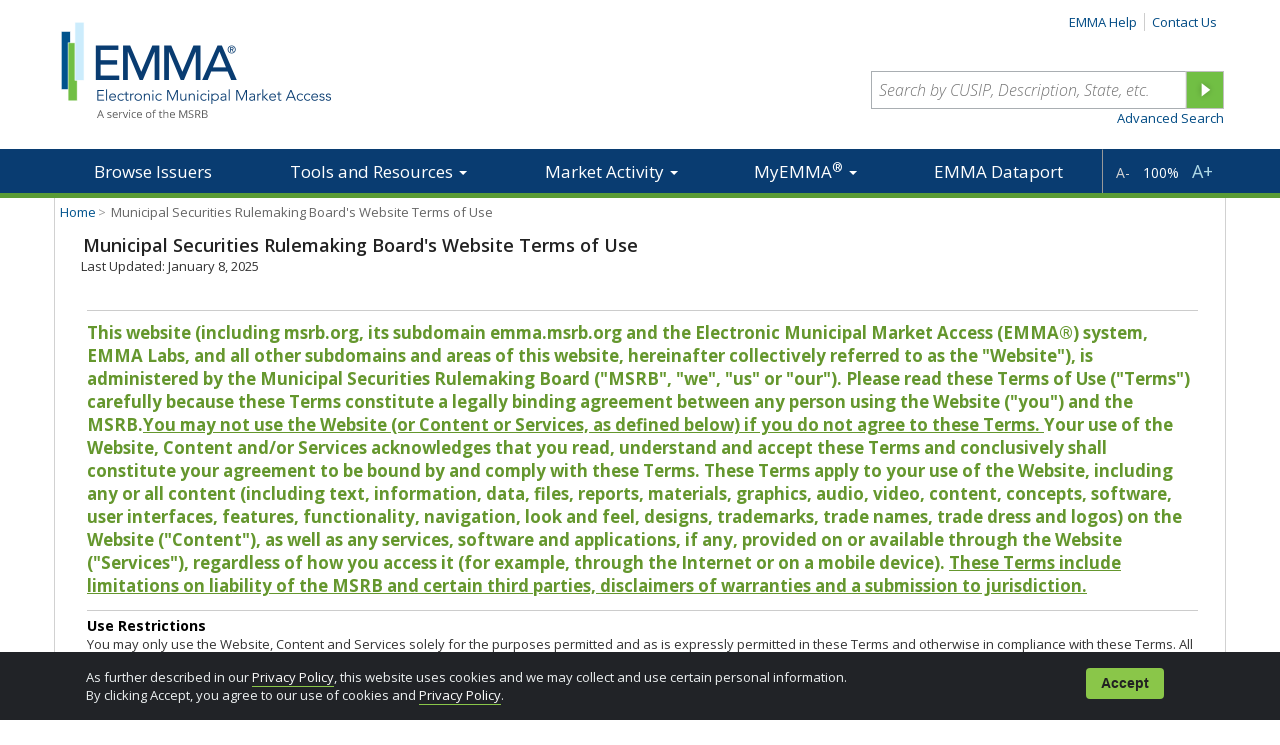

--- FILE ---
content_type: text/html; charset=utf-8
request_url: https://emma.msrb.org/IssueView/Details/EA340090
body_size: 44164
content:


<!DOCTYPE html>
<html xmlns="http://www.w3.org/1999/xhtml" xml:lang="en" lang="en">
<head id="ctl00_Head1">
    <!-- MainMaster.JU.Master -->
    <title>
	Municipal Securities Rulemaking Board::EMMA
</title>
    <!--meta http-equiv="X-UA-Compatible" content="IE=9"-->
    <!--for xhtml validation-->
    <meta http-equiv="Content-Type" content="text/html; charset=UTF-8" /><meta http-equiv="Content-Language" content="en-us" />
    <!--prevent MS Office toolbar from changing layout-->
    <meta http-equiv="imagetoolbar" content="false" /><meta name="MSSmartTagsPreventParsing" content="true" />
    <link rel="shortcut icon" type="image/ico" href="/Content/Images/favicon.ico?v=1.0.9903-.75-P1" />
    <!-- style sheets -->
    <script type="text/javascript" src='/js/utility.js?v=1.0.9903-.75-P1'></script>
    <link rel="stylesheet" href="/css/qtip.css?v=1.0.9903-.75-P1" type="text/css" media="all" />
    <link rel="stylesheet" href="/css/base.css?v=1.0.9903-.75-P1" type="text/css" media="all" />
    <link rel="stylesheet" href="/css/tabs.css?v=1.0.9903-.75-P1" type="text/css" media="all" />
    <link rel="stylesheet" href="/css/gridStyle.css?v=1.0.9903-.75-P1" type="text/css" media="all" />
    <link rel="stylesheet" href="/css/popUp.css?v=1.0.9903-.75-P1" type="text/css" media="all" />
    <link rel="stylesheet" href="/Content/JQuery-ui-1.13.2/jquery-ui.css?v=1.0.9903-.75-P1" type="text/css" media="all" />
    <link rel="stylesheet" href="/Content/Jquery-ui-1.13.2/jquery-ui.theme.css?v=1.0.9903-.75-P1" type="text/css" media="all" />
    <link rel="stylesheet" href="/css/acct.css?v=1.0.9903-.75-P1" type="text/css" media="all" />
    <link rel="apple-touch-icon" href="../../images/apple-touch-icon.png" /><link rel="apple-touch-icon-precomposed" href="../../images/apple-touch-icon-precomposed.png" /><link rel="apple-touch-icon" sizes="76x76" href="../../images/apple-touch-icon-76x76.png" /><link rel="apple-touch-icon" sizes="120x120" href="../../images/apple-touch-icon-120x120.png" /><link rel="apple-touch-icon" sizes="152x152" href="../../images/apple-touch-icon-152x152.png" /><link rel="apple-touch-icon-precomposed" sizes="76x76" href="../../images/apple-touch-icon-76x76-precomposed.png" /><link rel="apple-touch-icon-precomposed" sizes="120x120" href="../../images/apple-touch-icon-120x120-precomposed.png" /><link rel="apple-touch-icon-precomposed" sizes="152x152" href="../../images/apple-touch-icon-152x152-precomposed.png" /><link href="https://fonts.googleapis.com/css?family=Open+Sans:400,300,300italic,400italic,600,600italic,700,700italic,800,800italic" rel="stylesheet" type="text/css" />
    
    <script type="text/javascript" src='/Content/JQuery-3.6.1/jquery-3.6.1.js'></script>
    <script type="text/javascript" src='/Content/JQuery-3.6.1/jquery-migrate-3.4.0.min.js'></script>
    <script type="text/javascript" src='/JS/jQueryUI_1.13.2/jquery-ui.js'></script>
    <script type="text/javascript" src='/Content/Bootstrap-4.0.0/js/popper.js'></script>
    <script type="text/javascript" src='/Content/Bootstrap-4.0.0/js/bootstrap.min.js'></script>
    
    <script type="text/javascript" src='/js/jquery.corner-2.13.js'></script>
    <script type="text/javascript" src='/js/jquery.jshowoff.js'></script>
    <script type="text/javascript" src='/Content/Qtip-3.0.3/jquery.qtip.min.js'></script>
    <script type="text/javascript" src='/js/jquery-validation.1.19.5/jquery.validate.min.js'></script>
    <script type="text/javascript" src='/js/jquery.validate.unobtrusive.js'></script>
    <script type="text/javascript" src='/js/jquery.cookie.js'></script>
    <script type="text/javascript">
        var dlf_Gateway_Url = 'https://gw.msrb.org/Gateway/Login?origin=emma&url=pIMod4sOqR%2BV9SOs82gedy8ZmXHc4uiWZzZ6ok%2B0FfBfSttm8c4TloI3VDpwIfzsM%2FN%2B3ukpIm7%2BxV%2FibGL%2Fhg%3D%3D';
        var dlf_EmmaSiteUrl = 'https://emma.msrb.org/subPath';
        var dlf_MyEmmaSignedIn = 'False';
    </script>
    <script type="text/javascript" src='/js/myemmauseracct.js?v=1.0.9903-.75-P1'></script>
    <script type="text/javascript" src='/app/searchAhead.js?v=1.0.9903-.75-P1'></script>
    
    <meta http-equiv="Content-Type" content="text/html; charset=utf-8" />

    <!-- MainMaster.JU.Master -->
    


<script async src="https://www.googletagmanager.com/gtag/js?id='G-X7VJ8QGMQ9'"></script>
<script>
    window.dataLayer = window.dataLayer || [];
    function gtag() {
        dataLayer.push(arguments);
    }
    gtag('js', new Date());
    gtag('config', 'G-X7VJ8QGMQ9');

    
         gtag("event", "get_user_data", {
            'UserRole': 'Undefined',
            'UserState': 'Undefined'
         });
   

    gtag("config", "GTM-P86KX2"); //GTM-NV54XDZ workspace_ID
</script>
<!--Install Google Tag Manager-->
<!-- Google Tag Manager -->
<script>
    (function (w, d, s, l, i) {
        w[l] = w[l] || []; w[l].push({
            'gtm.start':
                new Date().getTime(), event: 'gtm.js'
        });
        var f = d.getElementsByTagName(s)[0],

            j = d.createElement(s), dl = l != 'dataLayer' ? '&l=' + l : ''; j.async = true; j.src =
            'https://www.googletagmanager.com/gtm.js?id=' + i + dl; f.parentNode.insertBefore(j, f);


    })(window, document, 'script', 'dataLayer', 'GTM-P86KX2');
</script>
<!-- End Google Tag Manager -->

<script type="text/javascript">
    var _gaq = _gaq || [];
    _gaq.push(['_setAccount', 'UA-36137316-1']);
    

    (function () {
        var ga = document.createElement('script'); ga.type = 'text/javascript'; ga.async = true;
        ga.src = ('https:' == document.location.protocol ? 'https://ssl' : 'http://www') + '.google-analytics.com/ga.js';
        var s = document.getElementsByTagName('script')[0]; s.parentNode.insertBefore(ga, s);
    })();

    _gaq.push(['_setCustomVar', 1, 'UserRole', 'Undefined', 3]);
       
    
       
    _gaq.push(['_setCustomVar', 5, 'UserState', 'Undefined', 3]);       
    _gaq.push(['_trackPageview']);

    $(document).ready(function () {
        $("a[href*='.pdf']").on("click", function () {
            var docType = $(this).data('doctype');
            _gaq.push(['_trackPageview', location.pathname + '/ViewDocument/' + docType]);
        });
    });
		
    function SendToGA(code) {
        _gaq.push(['_trackPageview', location.pathname + '/' + code]);
        gtag('event', 'page_view', {
            page_location: location.pathname + '/' + code
        });
    }
</script>
</head>
<body onclick="showHide('','divHome');" class="not-mvc-layout">
    <form name="aspnetForm" method="post" action="../../Disclaimer.aspx" onkeypress="javascript:return WebForm_FireDefaultButton(event, 'ctl00_Masthead_quickSearchButton')" id="aspnetForm">
<div>
<input type="hidden" name="__EVENTTARGET" id="__EVENTTARGET" value="" />
<input type="hidden" name="__EVENTARGUMENT" id="__EVENTARGUMENT" value="" />
<input type="hidden" name="__VIEWSTATE" id="__VIEWSTATE" value="/[base64]" />
</div>

<script type="text/javascript">
//<![CDATA[
var theForm = document.forms['aspnetForm'];
if (!theForm) {
    theForm = document.aspnetForm;
}
function __doPostBack(eventTarget, eventArgument) {
    if (!theForm.onsubmit || (theForm.onsubmit() != false)) {
        theForm.__EVENTTARGET.value = eventTarget;
        theForm.__EVENTARGUMENT.value = eventArgument;
        theForm.submit();
    }
}
//]]>
</script>


<script src="/WebResource.axd?d=G6NlKtB8LDRnBHsRDEklfGVua8PwEM6JG5i8zEQ8wH6EHWSkk8J32v4U1ZSwF4N9_iiW3flWMWdkGM7t7QzjKndK8981&amp;t=638901382312636832" type="text/javascript"></script>


<script src="/ScriptResource.axd?d=gALOrUfhP_6_cKKdD4oFCBl_C1Y1YQq_lVs19J4DWwL9_BBxJ__-ZhKEDdoznjNwb46h3AtnmE08XTdssiSlNnZybGJ4Gg7TRLZqj8uiti21vnByfCYWfGsbhp4Hlr2NoBSeZ6UsCDxWR2_GtCGpyl4BwpM1&amp;t=345ad968" type="text/javascript"></script>
<script src="/ScriptResource.axd?d=LWi5yEgfUL58JGBCsev0oTYhc5x06B1azbvXYe9_in0PtFP0IiiVwYHd8T9zZhfGufOPfLKrCB9MB5ft6N4WpdMd7yfocoH_VFgjxeqSs0IfKk7XCgQmNkJeOM78v9ypfdcUjppKYK54YFTApA23jTU6_Usm9JZL795CGqhg-y8Jlekq0&amp;t=345ad968" type="text/javascript"></script>
<div>

	<input type="hidden" name="__VIEWSTATEGENERATOR" id="__VIEWSTATEGENERATOR" value="758A299B" />
	<input type="hidden" name="__EVENTVALIDATION" id="__EVENTVALIDATION" value="/wEdAAn+Wr06ovos1HlYtyoPVCLsgJCcgKViQbVYcjwMgfW4OLoCKfLmGA+6UGP4rrv4mTdU2B9tTvPX5tFd7c/VSBbG1/d303CuLLgYjLL6ZwsaEd/wo/9qo5HSom6rHzi+3woSKegRS2vFThOzsPCSJN7hETZ3iJIV3Ry6zeTmucoKCcs8Z9UJYMXY8sFD7l7dBewipw6lShYieZIvj+ielpQKzZoQyw==" />
</div>
        <script type="text/javascript">
//<![CDATA[
Sys.WebForms.PageRequestManager._initialize('ctl00$scriptManager', 'aspnetForm', [], [], [], 90, 'ctl00');
//]]>
</script>

        <!--BEGIN Header-->
        
<!--BEGIN Header-->
<div class="header">
    <div class="col-lg-4">
        <a href="https://emma.msrb.org/Home/Index" class="brand">
            
            <img src='/Content/Images/EMMA_Logo.png'
                alt="Electronic Municipal Market Access" />
            
        </a>
    </div>
    <div class="utilityMenu">
        <ul id="ctl00_Masthead_dlfUtilityMenu" class="nav nav-pills pull-right sec-nav">
            
 <script src='/JS/SessionTimeoutWarningModule.js?v=1.0.9903-.75-P1' type="text/javascript"></script>
 <div id="sessionExpiryPopup" style="display: none;">
        <a id="popup1close" aria-hidden="true" class="popup-close">Close</a>
        <div class="popup-content">
            <p>Your session is about to expire due to inactivity.</p>
            <p>
                <button type="button" id="keep_session" class="grn-button-small" aria-hidden="true">Keep me signed in</button>
            </p>
        </div>
    </div>
    <input type="hidden" name="ctl00$Masthead$dlfLogOnInfo$sessionExpireTimeInMilliSecond" id="sessionExpireTimeInMilliSecond" value="-1" />
    <input type="hidden" name="ctl00$Masthead$dlfLogOnInfo$sessionWarningTimeInMilliSecond" id="sessionWarningTimeInMilliSecond" value="-1" />
    <input type="hidden" name="ctl00$Masthead$dlfLogOnInfo$userSignedOut" id="userSignedOut" value="0" />
<li id="welcomeText"></li>


<li>
    <a id="emmaHelpLink" href="https://emma.msrb.org/EmmaHelp/EmmaHelp.aspx">EMMA Help</a>
</li>
<li class="last-child">
    <a id="contactUsLink" href="https://emma.msrb.org/AboutEMMA/ContactUs.aspx">Contact Us</a>
</li>

<div id="logOutDlg" style="display: none;">
    <label>Are you sure you want to log out?</label>
</div>

<script type="text/javascript">
    $(document).ready(function () {
        $(function () {
            $("#logOutDlg").dialog({
                autoOpen: false,
                modal: true,
                title: false,
                draggable: false,
                closeOnEscape: true,
                resizable: false,
                position: { my: "center", at: "top", of: "body" },
                buttons: [
                    {
                        text: "Yes",
                        id: "logOutDlgYes",
                        click: function () {
                            $.removeCookie('meacctae', { path: '/' });
                            $.removeCookie('meacctae', { path: '/', domain: '.msrb.org' });
                            window.location = $("#logOutLink").attr("href");
                        }
                    },
                    {
                        text: "No",
                        id: "logOutDlgNo",
                        click: function () {
                            $(this).dialog("close");
                        }
                    }
                ]
            });
        });


        $("#logOutLink").on("click", function () {

            $("#logOutDlg").dialog("open");
            return false;
        });

    });


</script>

        </ul>
        

        <div id="ctl00_Masthead_headerSearchPanel" onkeypress="javascript:return WebForm_FireDefaultButton(event, &#39;ctl00_Masthead_quickSearchButton&#39;)">
	
            <div class="rt w">
                <span class="quickSearchErrorSpan" style="display: none">
                    <label id="quickSearchError" class="alert alert-danger clearfix rt"></label>
                </span>
                <ul class="nav pull-right clearfix">
                    <li class="clearBoth">
                        <input name="ctl00$Masthead$quickSearchText" type="text" maxlength="80" id="ctl00_Masthead_quickSearchText" class="searchTextBox" placeholder="Search by CUSIP, Description, State, etc." />
                        <input type="image" name="ctl00$Masthead$quickSearchButton" id="ctl00_Masthead_quickSearchButton" class="qk-search-btn" src="../../Content/Images/qk_search_btn.png" onclick="return validateQuickSearch();" style="border-width:0px;" /></li>
                </ul>
                <div class="pull-right clearBoth"><a href="https://emma.msrb.org/Search/Search.aspx">Advanced Search</a></div>

            </div>
        
</div>
    </div>
</div>
<div class="mainNav">
    <div class="container">
        <ul class="nav nav-justified">
            <li>
                <a onclick="location.href=&#39;https://emma.msrb.org/IssuerHomePage/Map&#39;;return false;" id="ctl00_Masthead_browseIssuers" href="javascript:__doPostBack(&#39;ctl00$Masthead$browseIssuers&#39;,&#39;&#39;)">Browse Issuers</a></li>
            <li class="dropdown" id="toolsAndResDropdown">
                <a href="#" id="toolsAndResLink" class="dropdown-toggle">Tools and Resources <b class="caret hideCaret"></b></a>
                <ul class="dropdown-menu pr ddmenu-fix">
                    <li>
                        <span id="overview"><a href="https://emma.msrb.org/ToolsAndResources/">Overview</a></span>
                    </li>
                    <li>
                        <span id="yieldCurveInd"><a href="https://emma.msrb.org/ToolsAndResources/MarketIndicators">Yield Curves and Indices</a></span>
                    </li>
                    <li>
                        <span><a id="toolsMyEmmaLink" href="https://emma.msrb.org/Main/GotoMyEmmaDashBoard">MyEMMA<sup>&reg;</sup></a></span>
                    </li>
                    <li>
                        <span id="priceDis"><a href="https://emma.msrb.org/TradeData/PriceDiscovery">Compare Municipal Bonds</a></span>
                    </li>
                    <li>
                        <span id="newIssueCal"><a href="https://emma.msrb.org/ToolsAndResources/NewIssueCalendar">New Issue Calendar</a></span>
                    </li>
                    <li>
                        <span id="marketStat"><a href="https://emma.msrb.org/MarketActivity/ViewStatistics.aspx">Market Statistics</a></span>
                    </li>
                    <li>
                        <span id="ecoCal" class="end"><a href="#" id="fredEco">Economic Calendar</a></span>
                    </li>
                </ul>
            </li>

            <li class="dropdown" id="marketActivityDropdown">
                <a href="../../UserControls/#" id="ctl00_Masthead_marketActivityLink" class="dropdown-toggle">Market Activity <b class="caret hideCaret"></b></a>
                <ul class="dropdown-menu pr">
                    <li>
                        <span>
                            <a id="ctl00_Masthead_tradeDataLink" href="../../TradeData/MostActivelyTraded">Trade Activity</a></span>
                    </li>
                    <li>
                        <span>
                            <a id="ctl00_Masthead_YieldCurveIndicesLink" href="../../ToolsAndResources/MarketIndicators">Yield Curves and Indices</a></span>
                    </li>
                    <li>
                        <span><a id="officialStatements" href="https://emma.msrb.org/MarketActivity/RecentOfficialstatements">Official Statements</a></span>
                    </li>
                    <li>
                        <span><a  id="viewStatistics" href="https://emma.msrb.org/MarketActivity/ViewStatistics.aspx">Market Statistics</a></span>
                    </li>
                    <li>
                        <span><a id="recentPS_New" href='https://emma.msrb.org/MarketActivity/RecentPS'>Pre-Sale Documents</a></span><br />
                    </li>
                    <li>
                        <span><a id="recentARS" href="https://emma.msrb.org/MarketActivity/RecentARS.aspx">Auction Rate Securities</a></span>
                    </li>
                    <li>
                        <span>
                            <a id="recentCD" href="https://emma.msrb.org/MarketActivity/RecentCD">Continuing Disclosure</a>
                        </span>
                    </li>
                    <li>
                        <span>
                            <a id="recentVRDO" href='https://emma.msrb.org/MarketActivity/RecentVRDO'>Variable Rate Demand Obligations</a>
                        </span>
                    </li>
                    <li>
                        <span>
                            <a id="recentAR" href="https://emma.msrb.org/MarketActivity/RecentAR">Refunding Information</a>
                        </span>
                    </li>
                    <li>
                        <span><a id="politicalContributions" href="https://emma.msrb.org/MarketActivity/PoliticalContributions.aspx">Political Contributions</a></span>
                    </li>
                    <li>
                        <span class="end">
                            <a id="savingsPlan" href="https://emma.msrb.org/Search/Plan529.aspx">529 Savings Plan/ABLE Program Disclosures</a>
                        </span>
                    </li>
                </ul>
            </li>
            <li class="dropdown" id="myEMMADropdown">
                <a href="../../UserControls/#" id="myEmmaLink" class="dropdown-toggle" data-toggle="dropdown">MyEMMA<sup>&reg;</sup> <b class="caret hideCaret"></b></a>
                <ul class="dropdown-menu me">
                    <li>
                        <span><a id="ssoMyEmmaAlerts" href="https://emma.msrb.org/Main/GotoMyEmmaDashBoard">MyEMMA Alerts</a></span>
                    </li>
                    <li>
                        <span class="end"><a id="ssoSavedSearches" href="https://emma.msrb.org/Main/GotoShowSavedSearch">Saved Searches</a></span>
                    </li>
                </ul>
            </li>
            <li><a id="ssoDataportLink" href="https://emma.msrb.org/Main/GotoEmmaDataportFromMyEmma">EMMA Dataport</a></li>
            <li class="zoomTool">
                <a id="zoomOut" href="javascript: void(0)" class="disabled">A-</a>
                <span class="zoomCounter" id="zoomResult">100%</span>
                <a id="zoomIn" href="javascript: void(0)">A+</a>
            </li>
        </ul>
    </div>
</div>

<div class="alert-warning systemsAlert" style='display:none'>
    <div class="container systemsAlert">
        <p>
            <label>Systems event. </label>
            Check the <a href="http://www.msrb.org/MSRB-System-Status.aspx" target="_blank">systems status</a> page.
        </p>
    </div>
</div>
<div style='display:none'>
            
   
</div>
<!--[if lt IE 10]>
<div class="alert-warning systemsAlert" id="oldIEAlert" style="display: none; overflow: hidden;">
    
     <div class="container "><a href="javascript:void(0)" class="r closeIEAlert">Close</a>
      <p><label>Your web browser may not display all features of the EMMA website. Please consider upgrading to the latest version or using another browser for a better experience.</label></p>
     </div>
</div>
<![endif]-->
<div id="popupDlgEco" style="display: none;">
    <div class="text">
        <h3>Economic Calendar</h3>
        <p>
            An economic release calendar provided by the Federal Reserve Bank of St. Louis is available at https://fred.stlouisfed.org/releases/calendar, which is a third-party website.
        </p>
        <p>
            The MSRB is not affiliated with the Federal Reserve Bank of St. Louis. There is no MSRB sponsorship, approval or endorsement of the third-party website or its services
                                        (nor, vice versa, is there any by the third party of EMMA or its services).
        </p>
        <p class="buttons">
            Do you wish to continue?
                                        <a href="https://fred.stlouisfed.org/releases/calendar" class="grn-button" target="_blank" autofocus>Yes</a>
            <a href="javascript: void(0);">No</a>
        </p>
    </div>
</div>
<div id="errorPopup" style="display: none;" class="modal-popup">
    <div class="text">
        <h3>An Error Has Occurred</h3>
        <p class="error-text"></p>
        <p class="error-detail"></p>
        <p>If this error persists, you may provide feedback below. Please include details of what you were attempting to accomplish.</p>
        <div class="buttons">
            <div class="pull-right">
                <input type="button" value="Close" class="error-close-button grn-button-small" />
                <a href='https://emma.msrb.org/AboutEMMA/ContactUs.aspx' target="_blank" class="feedback-link">Feedback</a>
            </div>
        </div>
    </div>
</div>
<!--END Header-->
<script type="text/javascript" src='/JS/jscookie_3.0.1/js.cookie.js'></script>
<script type="text/javascript">
    var gaAcctNum = 'UA-36137316-1';
    $('#signOutLink').on("click", function() {
        $.ajax({
            type: "POST",
            url: GetCrossDomainUrl('https://emma.msrb.org//Account/SignOut'),
            success: function (data) {
                if (data.status === 0) {
                    console.log("Sign out failed: " + data.error);
                    return;
                }
                location.reload();
            },
            error: function (xhr) { alert(xhr.responseText); }
        });
    });

    function validateQuickSearch() {
        var status = false;
        var quickSearchText = $('#ctl00_Masthead_quickSearchText').val();
        var url = 'https://emma.msrb.org/QuickSearch/ValidateMastHeadInput' + '?searchTerms=' + encodeURIComponent(quickSearchText);
        $.ajax({
            url: url,
            type: "GET",
            async: false,
            success: function(data) {
                if (data.IsValid) {
                    status = true;
                    $('#quickSearchError').text('');
                    $('.quickSearchErrorSpan').hide();
                } else {
                    $('#quickSearchError').text(data.Message);
                    $('.quickSearchErrorSpan').show();
                }
            },
            error: function(jqXhr, textStatus, errorThrown) {
                window.__showAjaxError('Quick Search Validation: ajax call returned error', jqXhr, textStatus, errorThrown);
            }
        });
        return status;
    }

    $(document).ready(function () {
        window.onpaint = pageZoom.preload();
        
        if ($("#oldIEAlert").length > 0 && !$.cookie("old-ie")) {
            $("#oldIEAlert").show();
        }
//        $(".closeIEAlert").click(function () {
        $(".closeIEAlert").on('click',function () {
            $("#oldIEAlert").hide();
            $.cookie("old-ie", "1", { expires: 1, path: '/' });
        });
        var isIPad = navigator.userAgent.match(/iPad/i) != null;
        if (isIPad) {
            $(".zoomTool").hide();
        }

        setupSearchAhead('#ctl00_Masthead_quickSearchText', 'https://emma.msrb.org/QuickSearch/SearchAhead', 'Undefined', 'UA-36137316-1', 'G-X7VJ8QGMQ9', 'GTM-P86KX2');

        $("#zoomIn").on('click',function () {
            pageZoom.zoomIn();
        });

        $("#zoomOut").on('click',function () {
            pageZoom.zoomOut();
        });

        $('.hasDatepicker').on('click', function () {
            $(".calendar").position({
                my: 'left top',
                at: 'left bottom',
                of: $(this)
            });
        });

        $("#fredEco")
            .on("click",function () {
                $('#popupDlgEco')
                    .dialog({
                        modal: true,
                        width: 550,
                        resizable: false,
                        dialogClass: 'extLinkPopup'
                    });
                $('#popupDlgEco a')
                    .on("click",function () {
                        $("#popupDlgEco").dialog('close');
                    });
            });
        $("#myEmmaLink").attr("data-toggle", "dropdown");
        $("#toolsAndResLink").attr("data-toggle", "dropdown");


        $("#ctl00_Masthead_marketActivityLink").attr("data-toggle", "dropdown");
    });
</script>

        <!--BEGIN Wrapper-->
        <div class="wrapper" id="mainContentDiv">

            <div id="pleaseWaitDiv" style="display: none;">
                <div style="text-align: center; padding-top: 45px">
                    <img src='/images/ajax-loader-big.gif' alt="Searching..." />
                    <div id="pleaseWaitTextDiv">Please wait...</div>
                </div>
            </div>
            <div id="confirmSearchDiv" style="display: none;">
                <div id="confirmSearchTextDiv"></div>
            </div>

            <noscript>
                <p class="noscript">
                    <span>To properly display the EMMA website, you must have JavaScript enabled on your browser.</span>

                </p>
            </noscript>

            <!--Begin ContentArea-->
            <div class="contentArea">
                <!--START breadCrumb-->
                <div id="ctl00_breadCrumbDiv" class="breadCrumb">
                    
                    
    <a href='/Home'>Home</a><span class="divider">&gt;</span>
    <span class="selected">Municipal Securities Rulemaking Board's Website Terms of Use</span>

                </div>
                <!--END breadCrumb-->

                <div class="innerContentMainMaster">

                    <!--BEGIN SectionHeader-->
                        <h2 class="sectionHeader">
                            
   <span class="padLt18"> Municipal Securities Rulemaking Board's Website Terms of Use</span>

                        </h2>
                    <!--END SectionHeader-->


                    
    <meta http-equiv="Cache-control" content="no-cache">
   <p class="padLt26">Last Updated: January 8, 2025</p>
    <div class="contentAreaDisclaimer">
        
<link rel="stylesheet" type="text/css" media="all" href="/css/container.css?v=1.0.9903-.75-P1" />
<div class="disclaimerMainDiv disclaimerContent">
     <p class="intro">This website (including msrb.org, its subdomain emma.msrb.org and the Electronic Municipal Market Access (EMMA®) system, EMMA Labs, and all other subdomains and areas of this website,
         hereinafter collectively referred to as the "Website"), is administered by the Municipal Securities Rulemaking Board ("MSRB", "we", "us" or "our").
         Please read these Terms of Use ("Terms") carefully because these Terms constitute a legally binding agreement between any person using the Website ("you") and the MSRB.<u><b>You may not use
         the Website (or Content or Services, as defined below) if you do not agree to these Terms. </b></u> Your use of the Website, Content and/or Services acknowledges that you read, understand and accept 
         these Terms and conclusively shall constitute your agreement to be bound by and comply with these Terms. These Terms apply to your use of the Website, including any or all content 
         (including text, information, data, files, reports, materials, graphics, audio, video, content, concepts, software, user interfaces, features, functionality, navigation, look and feel, 
         designs, trademarks, trade names, trade dress and logos) on the Website ("Content"), as well as any services, software and applications, if any, provided on or available through the Website 
         ("Services"), regardless of how you access it (for example, through the Internet or on a mobile device).   <u><b>
         These Terms include limitations on liability of the MSRB and certain third parties, 
         disclaimers of warranties and a submission to jurisdiction.</b> </u>
        </p>
    <div class="questionBlock disclaimer">
        <h4>Use Restrictions</h4>
        <p>
            You may only use the Website, Content and Services solely for the purposes permitted and as is expressly permitted in these Terms and otherwise in compliance with these Terms. 
            All rights not expressly granted to you are reserved to the MSRB, its licensors and other respective owners, if any. The Website, Content and Services are to be used solely by you for 
            your own internal purposes. The Website is intended for use only by individuals 13 years of age and older. You are not permitted to and shall not provide us with personal information if you
            are under 13 years of age.
        </p>
        <p>
            You agree that you will not:
        </p>
      <ul class="square">
            <li><b>
                use Content or Services to develop or create a database to be sold, leased, furnished, licensed or otherwise exploited or made available (either commercially or free of charge).</b>
            </li>
            <li><b>
                use or allow others to use any data mining, crawling, "scraping", robot or similar automated or data gathering or extraction method, or any manual process, to access, acquire, 
                monitor or copy any portion of the Website, Content or Services, or otherwise systematically download or store Content (unless otherwise authorized by the MSRB or, in the MSRB’s sole 
                discretion, permitted by the MSRB in regard to content indexing that supports public search on publicly available search engines). (Certain data and other information on the Website is
                available by subscription, for a fee.)</b>
            </li>
            <li><b>
                make excessive requests for information or take any action that (i) imposes an unreasonable or disproportionately large load on the Website, (ii) in any way compromises Content, or 
                speed or functionality of the Website, or (iii) introduces a virus or other malware to the Website or Services, including to interrupt, destroy, limit or otherwise negatively affect 
                the Website or servers or networks connected to it, or use any device, software or routine to bypass any software or hardware that prohibits volume requests for information.</b>
            </li>
            <li><b>
                obtain through any means any materials or information on the Website that have not been intentionally made publicly available either by their public display on the Website or through
                their accessibility by a visible link on the Website.</b>
            </li>
            <li><b>
                attempt to decrypt any Content that is encrypted on the Website (except as necessary to support transport layer security in your communicating with the Website).</b>
            </li>
            <li><b>
                perform optical character recognition (OCR) on content that is imaged.</b>
            </li>
            <li><b>
                violate, bypass or circumvent (i) restrictions in any robot inclusion headers on the Website or any other measures intended to limit or prevent access to the Website, Content or 
                Services or (ii) the security of the Website or attempt to gain unauthorized access to the Website (or Content or Services) or to any computer systems or networks connected to any 
                MSRB server, through hacking, password mining, unauthorized use of another's password/credentials or any other means.</b>
            </li>
            <li><b>
                restrict, inhibit or interfere with use of the Website, Content or Services by any other person (including by hacking or defacing the Website).</b>
            </li>
            <li><b>
                post on, or distribute through, the Website any computer program that damages, interferes with, intercepts or collects any system, data or personal information of ours or any third party.</b>
            </li>
            <li><b>
                as is further described in the section "Copyright and Trademark Rights" below and subject to the various provisions in the Terms below relating to data or other Content provided by the 
                MSRB's licensors, make use of any trademarks, service marks, trade names or logos on the Website, or remove any copyright or other proprietary notices in the content.</b>
            </li>
            <li><b>infringe, misappropriate or violate the rights of any third party by your submission to the MSRB of any information. </b>
            </li>
            <li><b>
                use the Website, Content or Services in violation of any U.S. or foreign law, rule or regulation, including United States and foreign patent, 
                trade secret, trademark, service mark and copyright laws. </b>
            </li>
        </ul>
    <p>
        Additionally, you acknowledge and agree that you (and not the MSRB) are responsible for obtaining and maintaining all telecommunications, broadband, and computer hardware, equipment, 
        software and services needed for you to access and use the Website or Services, and paying all charges related thereto.
    </p>
    <h4>Copyright and Trademark Rights </h4>
    <p>
        You may view, print and make copies of Content, subject to these Terms (including the provisions in this section and in the sections below relating to data and other content 
        provided by the MSRB's licensors). You may not, and shall not copy, reproduce, download, "screen scrape" or otherwise programmatically collect, store, transmit, broadcast, publish, modify, 
        create a derivative work from, display, perform, distribute, redistribute, sell, license, rent, lease or otherwise use, transfer (either in printed, electronic or other format) or exploit 
        any such Content, in whole or in part, in any way that does not comply with these Terms without our prior written permission. To request permission to use any Content other than as 
        expressly permitted in these Terms, please write to us at: Municipal Securities Rulemaking Board, 1300 I Street NW, Suite 1000, Washington, DC 20005, Attention: External Relations, or 
        email your request to <a href="mailto:MSRBSupport@msrb.org">MSRBSupport@msrb.org</a>.
    </p>
    <p>
        You may place a hypertext link to the Website on your own website, but only if you comply with each of the following:
    </p>
    <ol class="alpha">
        <li> each time you place a link to the Website on your own website you must include the words "Municipal Securities Rulemaking Board website" either (i) immediately before the URL copied from the Website or (ii) in the name of your link;</li>
        <li> you shall not use any of our logos or any other graphical design or text in your link; </li>
        <li> you shall not link to the Website in such a manner as to cause a user of your website to download any specific document or file on the Website without viewing the page on the Website from which such file can be downloaded (e.g., you may not link directly to a PDF); </li>
        <li> the look and feel of the link must not damage or dilute the goodwill associated with the MSRB's name and trademarks; </li>
        <li> no aspect of the link may create the false impression that you or anyone else is associated with, sponsored by or otherwise endorsed by the MSRB or that any activity engaged in by you or anyone else has been approved by the MSRB;
        </li>
        <li> you shall not change the way the Website is displayed (i.e., you must display the Website in the same manner in which it would be displayed if the person accessing the Website through your link had, instead, directly accessed the Website without using your link);  </li>
        <li> you shall not display the Website (or any Content) within a frame of another website; and</li>
        <li> you shall not screen-scrape or otherwise programmatically collect links.  </li>
    </ol>
    <p>
        We may revoke our consent to any such link at any time, without prior notice. If we notify you that you may no longer link to the Website, you must promptly (and, in any event, within 
        three business days) remove such link from your website.
    </p>
    <p>
        As between us and you, all right, title and interest in and to the works of authorship and other Content contained on the Website are owned, licensed or controlled by us. 
        Nothing contained in these Terms grants you any of the proprietary rights of the MSRB or any third party. All of the Content may be protected by copyright, trademark and other forms of 
        proprietary rights. You may only use the Content in a manner that is consistent with the copyrights, trademarks and other proprietary rights of the MSRB and all third parties. 
    </p>
    <p>
        All rights in the product names, company names, trade names, logos, service marks, trade dress, slogans, and designs used on the Website, whether or not appearing in large print or with the
        trademark symbol, belong exclusively to the MSRB or its licensors and are protected from reproduction, imitation, dilution, or confusing or misleading uses under national and international
        trademark and copyright laws. The use or misuse of these trademarks or any materials, except as permitted herein, is expressly prohibited, and nothing stated or implied that confers on you
        any license or right under such trademarks or materials or under any patent or trademark of the MSRB or any third party. You shall promptly notify the MSRB at
        <a href="mailto:MSRBSupport@msrb.org">MSRBSupport@msrb.org</a> if you know or suspect that someone has infringed the intellectual property of the MSRB or its licensors.
    </p>
    <p>
        "Municipal Securities Rulemaking Board", "Electronic Municipal Market Access", "EMMA", "EMMA Labs", and "MyEMMA" and related logos are the trademarks, service marks or trade names of 
        Municipal Securities Rulemaking Board. (The absence of a name, logo or other mark in the preceding list does not constitute a waiver of any and all intellectual property rights that 
        the MSRB has established in any of its products, services, programs, features, service marks, service names or logos.) Other trademarks, names or logos used on the Website are property of 
        their respective owners. You are not authorized to use any of the foregoing.
    </p>
    <p>
        You acknowledge that the Website is Copyright &#169; <span id="ctl00_mainContentArea_disclaimerContent_yearLabel5">2025</span> by the Municipal Securities Rulemaking Board and that the MSRB or its licensors own the
        copyright in the Content under the laws of the United States and other countries, and have reserved all rights in that work, other than to licensors IP.
    </p>
        <p>
            Copyright &#169;
            <span id="ctl00_mainContentArea_disclaimerContent_yearLabel">2025</span>
            Municipal Securities Rulemaking Board.
        </p>
         <h4>CUSIP&#174;</h4>
            <p>The CUSIP Database and the information contained therein is and shall remain valuable intellectual property owned by, or licensed to, CUSIP Global Services ("CGS") and the American Bankers Association ("ABA"), and that no proprietary rights are being transferred to you in such materials or in any of the information contained therein.  Any use by you outside of the clearing and settlement of transactions requires a license from CGS, along with an associated fee based on usage.  You agree that misappropriation or misuse of such materials will cause serious damage to CGS and ABA, and that in such event money damages may not constitute sufficient compensation to CGS and ABA; consequently, you agree that in the event of any misappropriation or misuse, CGS and ABA shall have the right to obtain injunctive relief in addition to any other legal or financial remedies to which CGS and ABA may be entitled.</p>
            <p>You agree that you shall not publish or distribute in any medium the CUSIP Database or any information contained therein or summaries or subsets thereof to any person or entity except in connection with the normal clearing and settlement of security transactions.  You further agree that the use of CUSIP numbers and descriptions is not intended to create or maintain, and does not serve the purpose of the creation or maintenance of, a master file or database of CUSIP descriptions or numbers for itself or any third party recipient of such service and is not intended to create and does not serve in any way as a substitute for the CUSIP DATABASE Services and/or any other future services developed by CGS.</p>
            <p>NEITHER CGS, ABA NOR ANY OF THEIR AFFILIATES MAKE ANY WARRANTIES, EXPRESS OR IMPLIED, AS TO THE ACCURACY, ADEQUACY OR COMPLETENESS OF ANY OF THE INFORMATION CONTAINED IN THE CUSIP DATABASE.  ALL SUCH MATERIALS ARE PROVIDED TO YOU ON AN “AS IS” BASIS, WITHOUT ANY WARRANTIES AS TO MERCHANTABILITY OR FITNESS FOR A PARTICULAR PURPOSE OR USE NOR WITH RESPECT TO THE RESULTS WHICH MAY BE OBTAINED FROM THE USE OF SUCH MATERIALS.  NEITHER CGS, ABA NOR THEIR AFFILIATES SHALL HAVE ANY RESPONSIBILITY OR LIABILITY FOR ANY ERRORS OR OMISSIONS NOR SHALL THEY BE LIABLE FOR ANY DAMAGES, WHETHER DIRECT OR INDIRECT, SPECIAL OR CONSEQUENTIAL, EVEN IF THEY HAVE BEEN ADVISED OF THE POSSIBILITY OF SUCH DAMAGES.  IN NO EVENT SHALL THE LIABILITY OF CGS, ABA OR ANY OF THEIR AFFILIATES PURSUANT TO ANY CAUSE OF ACTION, WHETHER IN CONTRACT, TORT, OR OTHERWISE, EXCEED THE FEE PAID BY YOU FOR ACCESS TO SUCH MATERIALS IN THE MONTH IN WHICH SUCH CAUSE OF ACTION IS ALLEGED TO HAVE ARISEN.  FURTHERMORE, CGS AND ABA SHALL HAVE NO RESPONSIBILITY OR LIABILITY FOR DELAYS OR FAILURES DUE TO CIRCUMSTANCES BEYOND THEIR CONTROL.</p>
            <p>You agree that the foregoing terms and conditions shall survive any termination of its right of access to the materials identified above.</p>
            <p>In the event you have a CGS License Agreement that permits broader rights than those granted above, then the terms of your CGS License Agreement shall govern your use of the CUSIP Database and/or any information contained therein for so long as such agreement remains in effect.</p>

        <h4>ICE Data Pricing & Reference Data, LLC</h4>
        <p>ICE Data Services: Securities reference data provided by ICE Data Pricing and Reference Data, LLC ("PRD").</p>
        <p>Copyright 2025, ICE Data Pricing & Reference Data, LLC. All rights reserved. The reproduction of
            such PRD data in any form is prohibited except with the prior written permission of PRD. PRD does
            not guarantee the accuracy, adequacy, completeness or availability of any information and is not
            responsible for any errors or omissions, regardless of the cause or for the results obtained from
            the use of such information. PRD DISCLAIMS ANY AND ALL EXPRESS OR IMPLIED WARRANTIES,
            INCLUDING BUT NOT LIMITED TO, ANY WARRANTIES OF MERCHANTABILTY OR FITNESS FOR A
            PARTICULAR PURPOSE OR USE. In no event shall PRD be liable for any direct, indirect, special or
            consequential damages, costs, expenses, legal fees, or losses (including lost income or lost profit
            and opportunity costs) in connection with subscriber’s or others’ use of PRD data.
        </p>
        <h4>Credit Ratings</h4>
            <p>
                The Website at emma.msrb.org displays ratings for municipal securities currently assigned by Fitch Ratings, Kroll Bond Rating Agency, Inc., Moody's (as defined below) and
                Standard and Poor's (S&#38;P) based on their agreement with the MSRB to make them available to the public through the Website. WEBSITE USERS SHOULD BE AWARE THAT RATINGS INFORMATION APPEARING ON THE 
                WEBSITE IS CURRENT AS OF THE "LAST UPDATED" DATE AND TIME INDICATED ON THE WEBSITE, AND THE MSRB TAKES NO RESPONSIBILITY FOR INDEPENDENTLY VERIFYING THE ACCURACY OR TIMELINESS OF THE RATINGS 
                INFORMATION PROVIDED BY THE RATING AGENCIES THROUGH THEIR DATA FEEDS. THE WEBSITE DISPLAYS ONLY THE CURRENT RATINGS INFORMATION FOR ANY SECURITY AND DOES NOT DISPLAY HISTORICAL RATINGS INFORMATION. 
                Thus, if the rating for a municipal security has been changed by a rating agency, the prior rating will no longer be accessible through the Website. At times, rating agencies may take rating actions 
                that are not immediately included in the data feeds but may instead be released initially through other means, such as a press release or spreadsheet posted on their websites. 
                To view any potential rating action that may have been taken by a rating agency on a municipal security since the last update received by the Website, or to understand the meaning of the ratings 
                and other information provided by each rating agency, please refer to the information available on those agencies' websites.
            </p>
        <h4>
        Kroll Bond Rating Agency, Inc.
    </h4>
        <p>
            Copyright &#169; 2025
            <span id="ctl00_mainContentArea_disclaimerContent_yearLabel2">2025</span>, Kroll Bond Rating Agency, Inc., and/or its licensors and affiliates (together, "KBRA"). All rights reserved.
        </p>
         <p>
            Some ratings information available on the Website is provided by Kroll Bond Rating Agency, Inc. and/or its licensors and affiliates (together, "KBRA"). All such information is proprietary
            to KBRA and is protected by copyright and other intellectual property law, and none of such information may be copied or otherwise reproduced, further transmitted, redistributed, 
            repackaged or resold, in whole or in part, by any person, without KBRA's prior express written consent. KBRA ratings are licensed by KBRA under these conditions. Misappropriation 
            or misuse of KBRA ratings may cause serious damage to KBRA for which money damages may not constitute a sufficient remedy; KBRA shall have the right to obtain an injunction or other 
            equitable relief in addition to any other remedies. The statements contained in any KBRA ratings report are based solely upon the opinions of KBRA and the data and information available
            to the authors at the time of publication of such report. All information contained in the KBRA ratings reports is obtained by KBRA from sources believed by KBRA to be accurate and 
            reliable; however, KBRA ratings are provided "AS IS". No warranty, express or implied, as to the accuracy, timeliness, completeness, merchantability, or fitness for any particular 
            purpose of any rating or other opinion or information is given or made by KBRA. Under no circumstances shall KBRA have any liability resulting from the use of any such information, 
            including without limitation, for any indirect, special, consequential, incidental or compensatory damages whatsoever (including without limitation, loss of profits, revenue or goodwill), 
            even if KBRA is advised of the possibility of such damages. The credit ratings, if any, and analysis constituting part of the information contained in any KBRA ratings are, and must be 
            construed solely as, statements of opinion and not statements of fact or recommendations to purchase, sell or hold any securities. KBRA receives compensation for its rating activities 
            from issuers, insurers, guarantors and/or underwriters of debt securities for assigning ratings and from subscribers to its website.
        </p>

        <h4>
            Moody's Corporation Disclaimer
        </h4>
        <p>
            &#169;
            <span id="ctl00_mainContentArea_disclaimerContent_yearLabel4">2025</span>
            Moody's Corporation, Moody's Investors Service, Inc., Moody's Analytics, Inc. and/or their licensors and affiliates (collectively, "MOODY'S"). All rights
            reserved. 
        </p>
       <p>
            CREDIT RATINGS ISSUED BY MOODY'S INVESTORS SERVICE, INC. AND ITS RATINGS AFFILIATES ("MIS") ARE MOODY'S CURRENT OPINIONS OF THE RELATIVE FUTURE CREDIT RISK OF ENTITIES, CREDIT 
            COMMITMENTS, OR DEBT OR DEBT-LIKE SECURITIES, AND CREDIT RATINGS AND RESEARCH PUBLICATIONS PUBLISHED BY MOODY'S ("MOODY'S PUBLICATIONS") MAY INCLUDE MOODY'S CURRENT OPINIONS OF THE 
            RELATIVE FUTURE CREDIT RISK OF ENTITIES, CREDIT COMMITMENTS, OR DEBT OR DEBT-LIKE SECURITIES. MOODY'S DEFINES CREDIT RISK AS THE RISK THAT AN ENTITY MAY NOT MEET ITS CONTRACTUAL, 
            FINANCIAL OBLIGATIONS AS THEY COME DUE AND ANY ESTIMATED FINANCIAL LOSS IN THE EVENT OF DEFAULT. CREDIT RATINGS DO NOT ADDRESS ANY OTHER RISK, INCLUDING BUT NOT LIMITED TO: LIQUIDITY RISK,
            MARKET VALUE RISK, OR PRICE VOLATILITY. CREDIT RATINGS AND MOODY'S OPINIONS INCLUDED IN MOODY'S PUBLICATIONS ARE NOT STATEMENTS OF CURRENT OR HISTORICAL FACT. MOODY'S PUBLICATIONS MAY ALSO 
            INCLUDE QUANTITATIVE MODEL-BASED ESTIMATES OF CREDIT RISK AND RELATED OPINIONS OR COMMENTARY PUBLISHED BY MOODY'S ANALYTICS, INC. CREDIT RATINGS AND MOODY'S PUBLICATIONS DO NOT CONSTITUTE 
            OR PROVIDE INVESTMENT OR FINANCIAL ADVICE, AND CREDIT RATINGS AND MOODY'S PUBLICATIONS ARE NOT AND DO NOT PROVIDE RECOMMENDATIONS TO PURCHASE, SELL, OR HOLD PARTICULAR SECURITIES. NEITHER 
            CREDIT RATINGS NOR MOODY'S PUBLICATIONS COMMENT ON THE SUITABILITY OF AN INVESTMENT FOR ANY PARTICULAR INVESTOR. MOODY'S ISSUES ITS CREDIT RATINGS AND PUBLISHES MOODY'S PUBLICATIONS WITH 
            THE EXPECTATION AND UNDERSTANDING THAT EACH INVESTOR WILL, WITH DUE CARE, MAKE ITS OWN STUDY AND EVALUATION OF EACH SECURITY THAT IS UNDER CONSIDERATION FOR PURCHASE, HOLDING, OR SALE.
        </p>
        <p>
            MOODY'S CREDIT RATINGS AND MOODY'S PUBLICATIONS ARE NOT INTENDED FOR USE BY RETAIL INVESTORS AND IT WOULD BE RECKLESS AND INAPPROPRIATE FOR RETAIL INVESTORS TO USE MOODY'S CREDIT RATINGS 
            OR MOODY'S PUBLICATIONS WHEN MAKING AN INVESTMENT DECISION. IF IN DOUBT YOU SHOULD CONTACT YOUR FINANCIAL OR OTHER PROFESSIONAL ADVISER.
        </p>
        <p>ALL MOODY'S INFORMATION DISPLAYED ON THE WEBSITE IS PROTECTED BY LAW, INCLUDING BUT NOT LIMITED TO, COPYRIGHT LAW, AND NONE OF SUCH INFORMATION MAY BE COPIED OR OTHERWISE REPRODUCED, 
            REPACKAGED, FURTHER TRANSMITTED, TRANSFERRED, DISSEMINATED, REDISTRIBUTED OR RESOLD, OR STORED FOR SUBSEQUENT USE FOR ANY SUCH PURPOSE, IN WHOLE OR IN PART, IN ANY FORM OR MANNER OR 
            BY ANY MEANS WHATSOEVER, BY ANY PERSON WITHOUT MOODY'S PRIOR WRITTEN CONSENT.
        </p>
        <p>
            All information used in connection with MOODY's credit ratings is obtained by MOODY'S from sources believed by it to be accurate and reliable. Because of the possibility of 
            human or mechanical error as well as other factors, however, all information displayed on the Website is provided "AS IS" without warranty of any kind. MOODY'S adopts all necessary
            measures so that the information it uses in assigning a credit rating is of sufficient quality and from sources MOODY'S considers to be reliable including, when appropriate, 
            independent third-party sources. However, MOODY'S is not an auditor and cannot in every instance independently verify or validate information received in the rating process or 
            in preparing the Moody's Publications.
        </p>
        <p>
            To the extent permitted by law, MOODY'S and its directors, officers, employees, agents, representatives, licensors and suppliers disclaim liability to any person or entity for any 
            indirect, special, consequential, or incidental losses or damages whatsoever arising from or in connection with the information displayed on the Website or the use of or 
            inability to use any such information, even if MOODY'S or any of its directors, officers, employees, agents, representatives, licensors or suppliers is advised in advance of the 
            possibility of such losses or damages, including but not limited to: (a) any loss of present or prospective profits or (b) any loss or damage arising where the relevant financial 
            instrument is not the subject of a particular credit rating assigned by MOODY'S. 
        </p>
        <p>
            To the extent permitted by law, MOODY'S and its directors, officers, employees, agents, representatives, licensors and suppliers disclaim liability for any direct or compensatory 
            losses or damages caused to any person or entity, including but not limited to by any negligence (but excluding fraud, willful misconduct or any other type of liability that, for 
            the avoidance of doubt, by law cannot be excluded) on the part of, or any contingency within or beyond the control of, MOODY'S or any of its directors, officers, employees, agents,
            representatives, licensors or suppliers, arising from or in connection with the information displayed on the Website or the use of or inability to use any such information.
        </p>
        <p>
            NO WARRANTY, EXPRESS OR IMPLIED, AS TO THE ACCURACY, TIMELINESS, COMPLETENESS, MERCHANTABILITY OR FITNESS FOR ANY PARTICULAR PURPOSE OF ANY SUCH RATING OR OTHER OPINION OR 
            INFORMATION IS GIVEN OR MADE BY MOODY'S IN ANY FORM OR MANNER WHATSOEVER.
        </p>
        <p>
            Moody's Investors Service, Inc., a wholly-owned credit rating agency subsidiary of Moody's Corporation ("MCO"), hereby discloses that most issuers of debt securities 
            (including corporate and municipal bonds, debentures, notes and commercial paper) and preferred stock rated by Moody's Investors Service, Inc. have, prior to assignment of any rating, 
            agreed to pay to Moody's Investors Service, Inc. for appraisal and rating services rendered by it fees ranging from $1,500 to approximately $2,500,000. MCO and MIS also maintain policies 
            and procedures to address the independence of MIS's ratings and rating processes. Information regarding certain affiliations that may exist between directors of MCO and rated entities, 
            and between entities who hold ratings from MIS and have also publicly reported to the SEC an ownership interest in MCO of more than 5%, is posted annually at www.moodys.com under the heading 
            "Investor Relations — Corporate Governance — Director and Shareholder Affiliation Policy." 
        </p>
        <p>
            Additional terms for Australia only: Any publication into Australia of MOODY'S credit ratings and MOODY'S publications is pursuant to the Australian Financial Services License of MOODY'S 
            affiliate, Moody's Investors Service Pty Limited ABN 61 003 399 657AFSL 336969 and/or Moody's Analytics Australia Pty Ltd ABN 94 105 136 972 AFSL 383569 (as applicable). MOODY'S credit 
            ratings and MOODY'S publications are intended to be provided only to "wholesale clients" within the meaning of section 761G of the Corporations Act 2001. By continuing to access MOODY'S 
            information displayed on the Website from within Australia, you represent to MOODY'S that you are, or are accessing this information as a representative of, a "wholesale client" and that 
            neither you nor the entity you represent will directly or indirectly disseminate this information or its contents to "retail clients" within the meaning of section 761G of the Corporations 
            Act 2001. MOODY'S credit rating is an opinion as to the creditworthiness of a debt obligation of the issuer, not on the equity securities of the issuer or any form of security that is 
            available to retail investors. It would be reckless and inappropriate for retail investors to use MOODY'S credit ratings or publications when making an investment decision. 
            If in doubt you should contact your financial or other professional adviser. 
        </p>
        <p>
            Additional terms for Japan only: Moody's Japan K.K. ("MJKK") is a wholly-owned credit rating agency subsidiary of Moody's Group Japan G.K., which is wholly-owned by Moody's Overseas Holdings
            Inc., a wholly-owned subsidiary of MCO. Moody's SF Japan K.K. ("MSFJ") is a wholly-owned credit rating agency subsidiary of MJKK. MSFJ is not a Nationally Recognized Statistical Rating 
            Organization ("NRSRO"). Therefore, credit ratings assigned by MSFJ are Non-NRSRO Credit Ratings. Non-NRSRO Credit Ratings are assigned by an entity that is not a NRSRO and, consequently, 
            the rated obligation will not qualify for certain types of treatment under U.S. laws. MJKK and MSFJ are credit rating agencies registered with the Japan Financial Services Agency and 
            their registration numbers are FSA Commissioner (Ratings) No. 2 and 3 respectively.
        </p>
        <p>
            MJKK or MSFJ (as applicable) hereby disclose that most issuers of debt securities (including corporate and municipal bonds, debentures, notes and commercial paper) and preferred stock rated 
            by MJKK or MSFJ (as applicable) have, prior to assignment of any rating, agreed to pay to MJKK or MSFJ (as applicable) for appraisal and rating services rendered by it fees ranging from 
            JPY200,000 to approximately JPY350,000,000.
        </p>
        <p>
            MJKK and MSFJ also maintain policies and procedures to address Japanese regulatory requirements.
        </p>

        <h4>Standard and Poor's Financial Services LLC Disclaimer</h4>
        <p>
            Copyright &#169;
            <span id="ctl00_mainContentArea_disclaimerContent_yearLabel3">2025</span>
            by Standard &#38; Poor's Financial Services LLC. All rights reserved.
        </p>
          <p>
            No content (including ratings, credit-related analyses and data, model, software or other application or output therefrom) or any part thereof (as used in this Standard & Poor's Financial 
            Services LLC Disclaimer section, Content) may be modified, reverse engineered, reproduced or distributed in any form by any means, or stored in a database or retrieval system, without the 
            prior written permission of Standard & Poor's Financial Services LLC or its affiliates (collectively, S&P). The Content shall not be used for any unlawful or unauthorized purposes. S&P and 
            any third-party providers, as well as their directors, officers, shareholders, employees or agents (collectively S&P Parties) do not guarantee the accuracy, completeness, timeliness or 
            availability of the Content. S&P Parties are not responsible for any errors or omissions (negligent or otherwise), regardless of the cause, for the results obtained from the use of the 
            Content, or for the security or maintenance of any data input by the user. The Content is provided on an "as is" basis. S&P PARTIES DISCLAIM ANY AND ALL EXPRESS OR IMPLIED WARRANTIES, 
            INCLUDING, BUT NOT LIMITED TO, ANY WARRANTIES OF MERCHANTABILITY OR FITNESS FOR A PARTICULAR PURPOSE OR USE, FREEDOM FROM BUGS, SOFTWARE ERRORS OR DEFECTS, THAT THE CONTENT'S FUNCTIONING 
            WILL BE UNINTERRUPTED OR THAT THE CONTENT WILL OPERATE WITH ANY SOFTWARE OR HARDWARE CONFIGURATION. In no event shall S&P Parties be liable to any party for any direct, indirect, incidental,
            exemplary, compensatory, punitive, special or consequential damages, costs, expenses, legal fees, or losses (including, without limitation, lost income or lost profits and opportunity costs 
            or losses caused by negligence) in connection with any use of the Content even if advised of the possibility of such damages.
        </p>
        <p>
            Credit-related and other analyses, including ratings, and statements in the Content are statements of opinion as of the date they are expressed and not
            statements of fact. S&#38;P's opinions, analyses and rating acknowledgment decisions (described below) are not recommendations to purchase, hold, or sell
            any securities or to make any investment decisions, and do not address the suitability of any security. S&#38;P assumes no obligation to update the Content
            following publication in any form or format. The Content should not be relied on and is not a substitute for the skill, judgment and experience of the
            user, its management, employees, advisors and/or clients when making investment and other business decisions. S&#38;P does not act as a fiduciary or an
            investment advisor except where registered as such. While S&#38;P has obtained information from sources it believes to be reliable, S&#38;P does not perform
            an audit and undertakes no duty of due diligence or independent verification of any information it receives.
        </p>
        <p>
            To the extent that regulatory authorities allow a rating agency to acknowledge in one jurisdiction a rating issued in another jurisdiction for certain
            regulatory purposes,  S&#38;P reserves the right to assign, withdraw or suspend such acknowledgement at any time and in its sole discretion.  S&#38;P Parties disclaim
            any duty whatsoever arising out of the assignment, withdrawal or suspension of an acknowledgment as well as any liability for any damage alleged to have
            been suffered on account thereof.
        </p>
        <p>
            S&#38;P keeps certain activities of its business units separate from each other in order to preserve the independence and objectivity of their respective
            activities. As a result, certain business units of  S&#38;P may have information that is not available to other  S&#38;P business units.  S&#38;P has established policies
            and procedures to maintain the confidentiality of certain non-public information received in connection with each analytical process.
        </p>
        <p>
            S&#38;P may receive compensation for its ratings and certain analyses, normally from issuers or underwriters of securities or from obligors.  S&#38;P reserves
            the right to disseminate its opinions and analyses.  S&#38;P's public ratings and analyses are made available on its Web sites, www.standardandpoors.com (free
            of charge), and www.ratingsdirect.com and www.globalcreditportal.com (subscription), and may be distributed through other means, including via  S&#38;P publications
            and third-party redistributors. Additional information about our ratings fees is available at www.standardandpoors.com/usratingsfees.
        </p>
        <p>
            S&#38;P's credit ratings and related research are not intended for and must not be used by or distributed to any person in Australia other than a wholesale
            client (as defined in Chapter 7 of the Corporations Act). Australian users can access additional information about  S&#38;P's credit ratings and related research
            from www.standardandpoors.com.au. Other  S&#38;P websites are not intended for Australian users.
        </p>

        <h4>Economic Calendar</h4>
        <p>
            A link to an economic calendar available at https://fred.stlouisfed.org/releases/calendar appears on the Website at emma.msrb.org. The economic calendar, including the information contained 
            therein, is provided by the Federal Reserve Bank of St. Louis. The MSRB is not affiliated with the Federal Reserve Bank of St. Louis. There is no MSRB sponsorship, approval or endorsement of
            the third-party website or its services (nor vice versa). WEBSITE USERS SHOULD BE AWARE THAT THE MSRB DOES NOT REVIEW OR INDEPENDENTLY VERIFY ANY INFORMATION CONTAINED IN THE ECONOMIC 
            CALENDAR FOR ACCURACY, TIMELINESS, COMPLETENESS OR ANY OTHER PURPOSE. (See "Leaving the Website; Links to Other Sites" below.)
        </p>

        <h4>Ipreo, LLC</h4>
        <p>
            Some data available on the Website (at emma.msrb.org) is provided by IPREO LLC. THE DATA PROVIDED BY IPREO IS PROVIDED "AS IS". NEITHER IPREO, ITS AFFILIATES NOR ANY OF THEIR PROVIDERS MAKES
            ANY REPRESENTATION OR WARRANTY OF ANY KIND TO ANY PERSON OR PARTY, EITHER EXPRESS OR IMPLIED, WITH RESPECT TO THE DATA, THE TIMELINESS, RELIABILITY, ACCURACY OR COMPLETENESS THEREOF, THE 
            RESULTS TO BE OBTAINED BY THE USE THEREOF OR ANY OTHER MATTER. IPREO EXPRESSLY DISCLAIMS ANY AND ALL IMPLIED WARRANTIES, INCLUDING WITHOUT LIMITATION ANY WARRANTIES OF NON-INFRINGEMENT, 
            MERCHANTABILITY AND FITNESS FOR A PARTICULAR PURPOSE. THE DATA DOES NOT CONSTITUTE A RECOMMENDATION TO BUY OR SELL SECURITIES OF ANY KIND. BY VIEWING THIS DATA YOU AGREE THAT IPREO HAS NOT 
            UNDERTAKEN ANY LIABILITY OR OBLIGATION RELATING TO THE PURCHASE OR SALE OF ANY SECURITIES AND YOU ACCEPT RESPONSIBILITY FOR, AND ACKNOWLEDGE THAT YOU AND THE ENTITY ON WHOSE BEHALF YOU ARE 
            VIEWING THE DATA EXERCISES ITS OWN INDEPENDENT JUDGMENT IN, ITS SELECTION AND USE OR INTENDED USE OF ANY DATA, AND ANY RESULTS OBTAINED. ANY RELIANCE ON THE DATA IS AT THE USER'S SOLE RISK, 
            AND NEITHER THE USER NOR THE ENTITY ON WHOSE BEHALF THE DATA IS USED SHALL HAVE ANY RECOURSE OR CLAIM AGAINST IPREO, ITS AFFILIATES OR ITS PROVIDERS ARISING FROM SUCH RELIANCE. IN NO EVENT 
            SHALL IPREO OR ANY OF ITS PROVIDERS OR MUNICIPAL SECURITIES RULEMAKING BOARD BE LIABLE FOR ANY DIRECT OR INDIRECT, INCIDENTAL, SPECIAL, PUNITIVE OR CONSEQUENTIAL DAMAGES RELATING TO THE USE 
            OF THE DATA, WHETHER IN TORT, CONTRACT OR OTHERWISE, AND WHETHER OR NOT IPREO (OR ITS PROVIDERS OR THE MSRB) HAS BEEN ADVISED OF THE POSSIBILITY OF SUCH DAMAGES. 
        </p>
        <h4>Yield Curves, Indices and Similar Data</h4>
        <p>The Website displays on emma.msrb.org certain yield curves, indices and similar data (collectively, "Market Indicator Data") based on the MSRB's agreements with third party providers pursuant to which the MSRB may make them available to the public through the Website. Market Indicator Data are provided without representations or warranties and on an "as is" basis. The MSRB does not review or independently verify the accuracy, completeness, timeliness, methodology used in or other aspects of Market Indicator Data. Market Indicator Data are for general informational purposes only, and are not intended to provide, and do not constitute, investment, pricing, business or other advice.  </p>
        <h4>BVAL&#174; AAA Municipal Curve</h4>
        <p>The Bloomberg information displayed in market indicator/yield curve section of the website may not be used for any of the following purposes: (i) to determine the amount payable under a financial instrument or a financial contract; (ii) to determine the price at which a financial instrument may be bought or sold or traded or redeemed; (iii) to determine the value of a financial instrument; or (iv) to measure the performance of an investment fund, including without limitation, for the purpose of tracking such information or of defining the asset allocation of a portfolio or for computing performance fees.  </p>
        <p>BLOOMBERG&#174; and BVAL&#174; are trademarks and service marks of Bloomberg Finance L.P., a Delaware limited partnership, or its subsidiaries.</p>
       
            <h4>BondWave AA QCurve</h4>
            <p>Neither BondWave nor its third-party licensors and suppliers make representations or warranties of any kind, express, implied or statutory (including, without limitation, timeliness, truthfulness, sequence, completeness, accuracy, adequacy and freedom from interruption), and neither BondWave nor its third-party licensors or suppliers of intellectual property and services gives implied warranties of merchantability or fitness for any particular purpose, nor implied warranties arising by usage or trade, course of dealing or course of performance. In no event shall Licensor have any liability for any unauthorized modification to or misuse of any portion of the BondWave’s products or services, or for any liability resulting from use of the BondWave’s products or services.</p>
            <p>ICE Data Services: Securities reference data provided by ICE Data Pricing and Reference Data, LLC</p>
            <p>Copyright © <span id="ctl00_mainContentArea_disclaimerContent_yearLabel6">2025</span>, American Bankers Association. CUSIP Database provided by FactSet Research Systems Inc. All rights reserved.</p>
            <p>Moody’s Credit Ratings: © 2007 – <span id="ctl00_mainContentArea_disclaimerContent_yearLabel7">2025</span>, Moody’s Analytics, Inc. and its licensors (“Moody’s”). Moody’s ratings (“Ratings”) are proprietary to Moody’s and/or its licensors and are protected by copyright and other intellectual property laws. Ratings are licensed to Distributor by Moody’s. RATINGS MAY NOT BE COPIED OR OTHERWISE REPRODUCED, REPACKAGED, FURTHER TRANSMITTED, TRANSFERRED, DISSEMINATED, REDISTRIBUTED OR RESOLD, OR STORED FOR SUBSEQUENT USE FOR ANY SUCH PURPOSE, IN WHOLE OR IN PART, IN ANY FORM OR MANNER OR BY ANY MEANS WHATSOEVER, BY ANY PERSON WITHOUT MOODY’S PRIOR WRITTEN CONSENT. Moody’s® is a registered trademark.</p>
            <p>Standard & Poor’s Credit Ratings: Copyright © 2007 – <span id="ctl00_mainContentArea_disclaimerContent_yearLabel8">2025</span>, S&P Global Market Intelligence. Reproduction of S&P Credit Ratings (“Ratings”) in any form is prohibited except with the prior written permission of S&P Global Market Intelligence (together with its affiliates, “S&P Global”). S&P Global does not guarantee the accuracy, completeness, timeliness or availability of any information, including ratings, and is not responsible for any errors or omissions (negligent or otherwise), regardless of the cause, or for the results obtained from the use of Ratings. S&P GLOBAL GIVES NO EXPRESS OR IMPLIED WARRANTIES, INCLUDING, BUT NOT LIMITED TO, ANY WARRANTIES OF MERCHANTABILITY OR FITNESS FOR A PARTICULAR PURPOSE OR USE. S&P Global shall not be liable for any direct, indirect, incidental, exemplary, compensatory, punitive, special or consequential damages, costs, expenses, legal fees, or losses (including lost income or profits and opportunity costs or losses caused by negligence) in connection with any use of Ratings. Ratings are statements of opinions and are not statements of fact or recommendations to purchase, hold or sell securities. They do not address the market value of securities or the suitability of securities for investment purposes, and should not be relied on as investment advice.  </p>
            <p>MSRB EMMA Website Data: WE ARE PROVIDING CERTAIN DATA SUPPLIED TO US BY THE MUNICIPAL SECURITIES RULEMAKING BOARD ("THE SERVICE") WITHOUT WARRANTIES OR REPRESENTATIONS AND ON AN "AS IS" BASIS. WE HEREBY DISCLAIM ALL REPRESENTATIONS AND WARRANTIES (EXPRESS OR IMPLIED), INCLUDING, BUT NOT LIMITED TO, WARRANTIES OF MERCHANTABILITY AND FITNESS FOR A PARTICULAR PURPOSE REGARDING THE SERVICE. YOU SHALL BEAR ALL RISK, RELATED COSTS AND LIABILITY AND BE RESPONSIBLE FOR YOUR USE OF THE SERVICE. WE ASSUME NO RESPONSIBILITY FOR THE CONSEQUENCES OF ANY INTENTIONAL OR UNINTENTIONAL ERROR, OMISSION, INACCURACY, INCOMPLETENESS OR UNTIMELINESS IN OR WITH RESPECT TO THE SERVICE. Continuing Disclosure Subscription Service The continuing disclosure documents and other information provided through the continuing disclosure service are submitted to the MSRB by issuers, obligated persons and their agents. Such documents may not exist for all municipal securities and such documents are not required to be submitted to the MSRB for certain types of offerings. There is the possibility of failures by submitters to submit required documents to the MSRB, or of errors or delays in the processing of such documents by submitters or the MSRB. The MSRB does not review information contained in such documents for accuracy, completeness or any other purpose, and does not warrant or guarantee the accuracy of any information contained in such documents. Real-Time Transaction Data Subscription Service The transaction data provided through the Real-Time Transaction Data Subscription Service represents municipal securities transaction data made available by brokers, dealers and municipal securities dealers to the MSRB and related information Such transaction data and/or related information may not exist for all municipal securities and may not be required to be submitted to the MSRB for certain types of municipal securities transactions. The MSRB does not review transaction data submitted by submitters for accuracy, completeness or any other purpose, and does not warrant or guarantee the accuracy of any such transaction data and/or related information. The MSRB, its officers, directors, employees, agents, consultants and licensors shall not be liable or responsible to you or anyone else for any losses, injuries, damages, costs, expenses or claims caused by, arising out of or relating to the following: (a) acts, omissions, occurrences or contingencies beyond their control; (b) service interruptions or performance failures, such as those that result from the use of telecommunications facilities that are outside their control, including the Internet; (c) negligence, gross negligence or willful misconduct in procuring, compiling, interpreting, editing, writing, reporting or delivering any of the content and material; (d) lost, stolen, late, corrupted, misdirected, failed, incomplete or delayed transmissions by anyone using the Service, including, but not limited to, any technical malfunctions, human error, computer viruses, lost data transmissions, omissions, interruptions, deletions, defects, hyperlink failures or line failures of any telephone network, computer equipment, software or any combination thereof; (e) damage to your computer systems, equipment, software, data or other tangible or intangible property resulting from or sustained in connection with your use of the Service; and/or (f) any disruption of business, lost sales or lost profits or any punitive, exemplary, indirect, special, incidental or consequential damages associated or in connection with, resulting from or arising out of any use of the Service or the content and material in the Service. The MSRB and its officers, directors, employees, agents, consultants and licensors shall have no liability in tort, contract or otherwise (and as permitted by law, product liability) to you or anyone else for any reason associated or in connection with, resulting from or arising out of your use of the Service. The MSRB, its officers, directors, employees, agents, consultants and licensors make, and have made, no recommendations regarding any of the securities or other investment vehicles identified, referred to or described in the Service. The Service is reproduced by permission of the MSRB under a non-exclusive limited license. The MSRB accepts no responsibility or liability for the accuracy of the reproduction of the Service or that such Service is current.</p>
            <p>AKA Analytics: Powered by AKA Analytics a division of Andrew Kalotay Associates, Inc. Copyright ©2003 – <span id="ctl00_mainContentArea_disclaimerContent_yearLabel9">2025</span>, Andrew Kalotay Associates, Inc.).</p>
    
        <h4>ICE Data Pricing & Reference Data, LLC</h4>
        <p>Copyright &copy; 2025, ICE Data Pricing & Reference Data, LLC (and its affiliates as applicable). Reproduction of PRD Content (as defined below) in any form is prohibited except with the prior written permission of ICE Data Pricing & Reference Data, LLC (“PRD”). None of PRD, its affiliates, or their third party information providers guarantee the accuracy, adequacy, completeness or availability of any PRD municipal curve data or any portion thereof (“PRD Content”) and is not responsible for any errors or omissions, regardless of the case or for the results obtained from the use of such information. In no event shall PRD, its affiliates or any of their third party information providers be liable for any damages, costs, expenses, legal fees, or losses (including lost income or lost profit and opportunity costs) in connection with EMMA website visitors’ or others’ use of the PRD Content or any portion thereof.</p>
    
    <h4>IHS Markit</h4>
        <p>The data by IHS Markit or its affiliates is subject to the following legends and disclaimers:
        <p>Neither IHS Markit, its affiliates nor any third party data or service provider makes any warranty, express or implied, as to the accuracy, non-infringement, completeness or timeliness of the data displayed in the market indicator/yield curve section of the Website nor as to the results to be obtained by recipients of the data. Neither IHS Markit, its affiliates nor any third party data or service provider shall in any way be liable to any recipient of the data for any inaccuracies, errors or omissions in the IHS Markit data, regardless of cause, or for any damages (whether direct or indirect) resulting there from.</p>
        <p>Opinions, estimates and projections, if any, do not reflect the opinions of IHS Markit or its affiliates. IHS Markit has no obligation to update, modify or amend the data displayed in the market indicator/yield curve section of the Website or to otherwise notify a Website visitor thereof in the event that any matter stated herein, or any opinion, projection, forecast or estimate set forth therein, changes or subsequently becomes inaccurate.</p>
        <p>Without limiting the foregoing, neither IHS Markit, its affiliates nor any third party data or service provider shall have any liability whatsoever to you, whether in contract (including under an indemnity), in tort (including negligence), under a warranty, under statute or otherwise, in respect of any loss or damage suffered by you or any third party as a result of or in connection with any opinions, recommendations, forecasts, judgments, or any other conclusions, or any course of action determined, by you or any third party, whether or not based on the data, content, information or materials contained herein.</p>
        <p>
            All intellectual property and other proprietary rights comprised in the IHS Markit data are and shall be the exclusive property of IHS Markit or its third party providers.
        </p>
        <p>
            The IHS Markit data is made available to you under the condition that you shall (a) only be allowed to use the IHS Markit data internally in the ordinary course of your business; (b) not use any IHS Markit data to create books of records or for position level valuation purposes; (c) not redistribute, transfer, sub-license, rent, lend, transmit, sell, resell, re-circulate, repackage, lease, publish or otherwise re-distribute or make available, any of the IHS Markit data; and (d) not use the IHS Markit data in connection with designing, creating, improving, developing, providing, administering, calculating, pricing or otherwise supporting any database, index, risk, performance or other analytics or other financial product or service (including without limitation any model, algorithm, identifier, reference data, liquidity metric, pricing or valuation service or any trading platform or pre- or post-trade servicing platform or to store or create a historical database thereof).
        </p>
        <p>Copyright © 2025 Markit North America, Inc</p>
        <h4>S&#38;P Opco, LLC</h4>
        <p>With respect to index values, indexes and similar information provided by S&#38;P Opco, LLC ("S&P Index Values and Indices"), you agree you will not store, reproduce or further distribute the S&#38;P Index Values and Indices to any third party for any purpose in any format or by any means, including via the Internet, Intranet or other type of network.</p>
        <p>You acknowledge and agree that S&#38;P Opco, LLC, its affiliates, or its licensors own the S&#38;P Index Values and Indices, and all intellectual property rights therein, including, without limitation, any patent, trade secret, copyright, and trademark rights (whether or not such rights are registered). S&P OPCO, LLC, ITS AFFILIATES, AND THEIR RESPECTIVE THIRD PARTY LICENSORS DISCLAIM ANY AND ALL WARRANTIES AND REPRESENTATIONS, EXPRESS OR IMPLIED, INCLUDING ANY WARRANTIES OF MERCHANTABILITY OR FITNESS FOR A PARTICULAR PURPOSE OR USE WITH RESPECT TO THE S&P INDEX VALUES AND/OR INDICES, INCLUDING ANY INFORMATION OR DATA CONTAINED THEREIN OR THE RESULTS OBTAINED BY THEIR USE OR THE PERFORMANCE THEREOF. NONE OF S&P OPCO, LLC, ITS AFFILIATES, OR THEIR RESPECTIVE THIRD PARTY LICENSORS GUARANTEES THE ADEQUACY, ACCURACY, TIMELINESS OR COMPLETENESS OF THE INDEX VALUES, INDICES OR ANY COMPONENT THEREOF OR OF ANY COMMUNICATIONS WITH RESPECT THERETO. NONE OF S&P OPCO, LLC, ITS AFFILIATES OR THEIR RESPECTIVE THIRD PARTY LICENSORS SHALL BE SUBJECT TO ANY DAMAGES OR LIABILITY FOR ANY ERRORS, OMISSIONS, INTERRUPTIONS, OR DELAYS IN THE INDEX VALUES OR INDICES. THE INDEX VALUES AND ALL COMPONENTS THEREOF ARE PROVIDED ON AN "AS IS" BASIS AND USE OF THE INDEX VALUES IS AT YOUR OWN RISK.</p>
        <p>IN NO EVENT WHATSOEVER SHALL S&#38;P OPCO, LLC, ITS AFFILIATES OR THEIR RESPECTIVE THIRD PARTY LICENSORS OR SHALL MSRB BE LIABLE FOR ANY INDIRECT, SPECIAL, INCIDENTAL, PUNITIVE OR CONSEQUENTIAL DAMAGES, INCLUDING BUT NOT LIMITED TO, LOSS OF PROFITS, TRADING LOSS, LOST TIME OR GOODWILL, EVEN IF THEY HAVE BEEN ADVISED OF THE POSSIBILITY OF SUCH DAMAGES, WHETHER IN CONTRACT, TORT (INCLUDING NEGLIGENCE), STRICT LIABILITY OR OTHERWISE. NONE OF S&P OPCO, LLC, ITS AFFILIATES OR THEIR RESPECTIVE THIRD PARTY LICENSORS SHALL BE LIABLE TO YOU FOR ANY CLAIMS AGAINST MSRB OR MSRB'S CUSTOMER(S) BY THIRD PARTIES.  </p>
        
        <h4>Tradeweb AAA Municipal Yield Curve</h4>
        <p>
            THE MARKET INDICATOR VALUES AND MARKET INDICATORS ARE PROVIDED "AS IS". LICENSOR AND ITS AFFILIATES EXPRESSLY DISCLAIM ALL
            REPRESENTATIONS AND WARRANTIES WITH RESPECT TO THE MARKET INDICATOR VALUES AND MARKET INDICATORS, EXPRESS OR IMPLIED,
            AND WHETHER ORAL OR WRITTEN, INCLUDING WITHOUT LIMITATION ANY WARRANTY OR LIABILITY FOR THE ACCURACY, QUALITY, TIMELINESS,
            COMPLETENESS, AND RESULTS TO BE OBTAINED FROM USING THE MARKET INDICATOR VALUES OR MARKET INDICATORS AS WELL AS ANY
            IMPLIED WARRANTIES OF NON-INFRINGEMENT, MERCHANTABILITY, OR FITNESS FOR A PARTICULAR PURPOSE. 
            Tradeweb and its affiliates shall not be liable for delays, interruptions, or omissions in the index values,
            indexes and/or similar information provided by Tradeweb ("Tradeweb Information") nor, to the extent permitted by law,
            for any lost profits, special or consequential damages arising out a website visitor’s use of or inability to use the Tradeweb Information,
            even if such website visitor has been advised in advance of the possibility of such damages. 
            The Tradeweb Information is being provided solely for such internal use and website visitors are not authorized or
            permitted to (i) transfer, sell, lease, license, sublicense, distribute or make available the Tradeweb Information (or any analysis thereof),
            or permit use of or access to the Tradeweb Information by any third party, (ii) alter, copy, modify, or create derivative works of the Tradeweb
            Information (including by creating derivative works) or use the Tradeweb Information to create or contribute to any algorithm, product or service,
            (iii) reverse engineer, disassemble, decompile, decode or otherwise derive or gain access to the source of the Tradeweb Information or methods used to
            compile the Tradeweb Information, (iv) contest, challenge or otherwise make any claim or take any action adverse to Tradeweb's ownership of, or interest in,
            the Tradeweb Information, or (vi) use the Tradeweb Information in a manner or for any purpose that infringes, misappropriates,
            or otherwise violates any intellectual property right or other right of any third party, or that violates applicable law.
        </p>
        
        <h4>Use of Non-Personal Information Supplied by You</h4>
        <p>
            This section does not apply to information supplied by you to the Website that can identify you, which is covered by MSRB's  <a href="https://emma.msrb.org//AboutEmma/PrivacyPolicy.aspx">Privacy Policy (below)</a>.
        </p>
        <p>
            If you supply the MSRB (or our contractors or agents) with any information, including but not limited to feedback, data, questions, comments or suggestions, it shall not be deemed 
            confidential, and the MSRB shall have no obligation to keep it confidential. By submitting such information you hereby grant to the MSRB a worldwide, royalty-free, fully paid up, 
            non-exclusive, perpetual, irrevocable, transferable and fully sublicensable license, without additional consideration to you or any third party, to copy, reproduce, store, disclose, 
            display, distribute, redistribute, transfer, adapt, modify or otherwise use and exploit such information, in any format or media now known or hereafter developed, and for any purpose and 
            in any manner. In furtherance and not in limitation of the preceding, the MSRB may use any ideas, concepts, know-how or techniques contained in such information for any purpose whatsoever, 
            including enhancing the Website or otherwise developing products and services based on or containing such information. The MSRB may use aggregated and statistical data derived from Website 
            usage. You hereby represent and warrant that you have all necessary rights to grant the preceding license. You shall not infringe, misappropriate or violate the rights of anyone else by your
            submission to us of any information, feedback, data, questions, comments, suggestions or the like. Moreover, in certain circumstances, in light of the MSRB's statutory obligations and role 
            as a self-regulatory organization, the MSRB may share information provided by you with other governmental or regulatory organizations or agencies.
        </p>
        <h4>Disclaimers and Limitation of Liability</h4>
        <p>
            THE WEBSITE, CONTENT AND SERVICES ARE PROVIDED "AS IS" AND "AS AVAILABLE", WITHOUT ANY REPRESENTATIONS OR WARRANTIES OF ANY KIND. THE MSRB EXPRESSLY DISCLAIMS ALL WARRANTIES, WHETHER EXPRESS
            OR IMPLIED, TO THE FULLEST EXTENT PERMISSIBLE UNDER APPLICABLE LAW, INCLUDING THE WARRANTIES OF MERCHANTABILITY, FITNESS FOR A PARTICULAR PURPOSE, NONINFRINGEMENT AND TITLE. YOUR USE OF THE
            WEBSITE, CONTENT AND/OR SERVICES IS AT YOUR SOLE RISK, AND YOU SHALL BEAR ALL RISK, RELATED COSTS AND LIABILITY AND BE RESPONSIBLE FOR YOUR USE. THE MSRB ASSUMES NO RESPONSIBILITY FOR ANY 
            INTENTIONAL OR UNINTENTIONAL ERROR, OMISSION, INACCURACY, INCOMPLETENESS, UNAVAILABILITY, INTERRUPTION, DELAY, SLOW STREAMING, SLOW DOWNLOADING SPEED, OR UNAUTHORIZED ACCESS IN OR WITH 
            RESPECT TO THE WEBSITE, CONTENT OR SERVICES OR FOR THE CONSEQUENCES OF USE THEREOF.
        </p>
        <p>
            EXCEPT FOR CLAIMS THAT CANNOT BE EXCLUDED BY APPLICABLE LOCAL LAW, WE AND OUR AFFILIATES, DIRECTORS, OFFICERS, EMPLOYEES, AGENTS, CONSULTANTS, LICENSORS AND THIRD-PARTY PROVIDERS SHALL NOT 
            HAVE ANY LIABILITY, WHETHER IN TORT, CONTRACT OR OTHERWISE, TO YOU OR ANY THIRD PARTY FOR ANY REASON ARISING OUT OF, RELATING TO, IN CONNECTION WITH, OR RESULTING FROM THE WEBSITE, CONTENT 
            OR SERVICES OR USE OF OR ACCESS TO THE THEM.
        </p>
        <p>
            THE MSRB (AND ITS LICENSORS AND THIRD PARTY PROVIDERS) WILL NOT BE LIABLE FOR ANY INDIRECT, INCIDENTAL, CONSEQUENTIAL, SPECIAL, EXEMPLARY OR PUNITIVE DAMAGES OF ANY KIND (WHETHER UNDER 
            CONTRACT, NEGLIGENCE, STRICT LIABILITY OR OTHER THEORY), INCLUDING DAMAGES FOR LOSS OF PROFITS, USE, DATA OR OTHER INTANGIBLES OR FOR SECURITY OF INFORMATION YOU PROVIDED OR UNAUTHORIZED 
            INTERCEPTION OF ANY SUCH INFORMATION BY THIRD PARTIES, EVEN IF ADVISED IN ADVANCE OF SUCH DAMAGES OR LOSSES AND WHETHER OR NOT FORESEEABLE. YOUR SOLE AND EXCLUSIVE REMEDY FOR DISSATISFACTION
            WITH THE WEBSITE, CONTENT OR SERVICES, IS TO STOP USING THEM. THE MAXIMUM AGGREGATE LIABILITY OF THE MSRB FOR ALL DAMAGES, LOSSES AND CAUSES OF ACTION, WHETHER IN CONTRACT, TORT (INCLUDING 
            NEGLIGENCE) OR OTHERWISE, SHALL BE THE TOTAL AMOUNT, IF ANY, PAID BY YOU TO THE MSRB TO USE THE WEBSITE. THE PRECEDING LIMITATION OF LIABILITY SHALL APPLY TO THE FULLEST EXTENT PERMITTED BY 
            LAW.
        </p>
        <p>
            The transaction data (including trade price information) provided on the Website is submitted to the MSRB by unrelated third parties. It may not exist for all municipal securities 
            transactions and may not be required to be submitted for certain types of municipal securities transactions. The MSRB does not review transaction data submitted by submitters for accuracy, 
            completeness or reliability, and does not warrant or guarantee the accuracy, completeness, reliability or any other aspect of any such transaction data or related information.
        </p>
        <p>
            Disclosure documents, other documents and related information (such as official statements, preliminary official statements, advance refunding documents, financial statements, material event
            notices and other continuing disclosure documents) provided on the Website are submitted to the MSRB by unrelated third parties, such as brokers, dealers, municipal securities dealers, banks,
            issuers, obligated persons and their agents. Such documents may not be required to be submitted to us for certain types of offerings and such documents may not exist for certain offerings of 
            municipal securities. There is the possibility of failures by persons to submit documents in a timely manner or at all, or of errors or delays in the submission and/or processing of such 
            documents by third parties or us. We do not review the information contained in such documents for accuracy, completeness or any other purpose, and we do not warrant or guarantee the accuracy,
            completeness or any other aspect of any information contained in such documents. The MSRB also does not review that a continuing disclosure document has been filed under the correct type of 
            continuing disclosure filing category (such as the correct event filing or the correct financial filing).
        </p>
        <p>
            In furtherance, and not in limitation, of the preceding provisions of this section, it is noted that we, our affiliates, directors, officers, employees, agents, consultants, licensors and 
            third party providers shall not be liable or responsible to you or anyone else for any losses, liabilities, damages, costs, expenses, suits, actions, proceedings or claims caused by, arising
            out of, relating to or in connection with: (a) acts, omissions, occurrences or contingencies beyond our or their reasonable control, including service interruptions or performance failures, 
            such as those that result from the use of telecommunications facilities that are outside our control, including the Internet; (b) negligence, gross negligence or willful misconduct in 
            procuring, compiling, interpreting, editing, writing, reporting or delivering any of the Content and, if any, the Services; (c) lost, stolen, late, corrupted, misdirected, failed, 
            incomplete or delayed transmissions by anyone using the Website, including technical malfunctions, human error, computer viruses, lost data transmissions, omissions, interruptions, 
            deletions, defects, hyperlink failures or line failures of any telephone network, computer equipment, software or any combination thereof; or (e) damage to your computer systems, 
            equipment, software, data or other tangible or intangible property resulting from or sustained in connection with your use of the Website, Content and/or Services.
        </p>
        <p>
            We and our affiliates, officers, directors, employees, agents, consultants and licensors make, and have made, no recommendations regarding any of the
            securities or other investment vehicles identified, referred to or described on the Website.
        </p>
        <p>
            We cannot and do not guarantee, represent or warrant that the Website, Content or Services are compatible with your computer system. Further, we cannot and do not guarantee, represent or 
            warrant that the Website, Content or Services will be free of harmful or destructive computer programs, such as viruses, worms, Trojan horses or disabling devices. You alone are responsible 
            for implementing safeguards to protect the security and integrity of your computer system. You are also responsible for the entire cost of any service, repairs or connections of and to your 
            computer system that may be necessary as a result of your use of the Website, Content or Services.
        </p>

          <h4>Indemnification</h4>
        <p>
            Except to the extent prohibited under applicable law, you shall indemnify, defend and hold harmless the MSRB and its directors, officers, employees, consultants, contractors, service 
            providers and agents from and against all suits, actions, proceedings and claims (whether threatened or actual), and all losses, liabilities, damages, judgments, costs and expenses 
            (including reasonable attorneys' fees) arising out of, relating to or in connection with: (a) your use (or misuse) of and access to the Website, Content and/or Services; (b) any violation of
            these Terms by you; (c) any violation of applicable law, rule or regulation by you; (d) any claim that any information provided by you to the MSRB in connection with the Website, including
            the Content, caused damage to, infringed upon, misappropriated or otherwise violated the rights of a third party, including infringement, misappropriation or other violation of third-party 
            intellectual property rights, or violation of any right of privacy; and/or (e) any dispute that you have with any third party relating to or in connection with the Website, Content and/or 
            Services. The MSRB reserves the right, at its own cost, to assume the exclusive defense and control of any matter otherwise subject to indemnification by you, in which event you will fully 
            cooperate with the MSRB in asserting any available defenses and in the conduct of such defense.
        </p>
        <h4>Leaving the Website; Links to Other Sites</h4>
        <p>
            After leaving the Website, whether via a link contained on the Website or through the use of your web browser or some other navigational tool, the information you view is not provided by us.
            We are not responsible for, have no control over and do not review the content at any other website. We make no guarantees, representations or warranties as to any content or material or 
            any other aspects of any other website, including websites that may be reached by links on the Website. A link to a third-party website does not imply sponsorship, approval, affiliation or
            endorsement by the MSRB of the linked third party website or of that third party's products or services. Your use of links to third party websites at your own risk, and the MSRB shall not 
            be responsible or liable, directly or indirectly, for any damage or loss cause or alleged to have been caused by, relate to or in connection with use of or reliance on any third-party 
            websites, or content or goods/services available on or through any third-party website(s). Third-party websites typically have their own terms, conditions, agreements, requirements or the 
            like relating to their access and use, and you would be subject to those of that website once you go on it.
        </p>
        <h4>Modification of the Website</h4>
        <p>
            At any time and in the MSRB's sole discretion, the MSRB may (in whole or in part) modify, suspend or discontinue the Website, Content or Services without
            notice, for any reason. We shall have no liability to you or to any third party for any modification, suspension or discontinuance.
        </p>
        <h4>Changes to these Terms </h4>
        <p>
            We may revise these Terms from time to time, without prior notice. You are bound by any changes to these Terms upon our posting of such changes on the Website. You should check these Terms 
            often to make certain that you are aware of the most current Terms. Your access to or use of the Website acknowledges that you read, understand and accept these Terms and conclusively shall 
            constitute your agreement to be bound by them, and your continued access or use after the posting of a revised version of these Terms conclusively shall constitute your acceptance of and 
            agreement to it as revised. On and after the date updated Terms are posted on the Website, your use of the Website will be governed by such updated Terms.
        </p>
        <h4>Violations of these Terms </h4>
        <p>
            The remedies available to the MSRB in these Terms are cumulative and in addition to any others available to the MSRB. The MSRB may seek all remedies available to it at law and in equity for 
            any violation of these Terms. The MSRB may suspend, terminate or block your access to the Website (in whole or in part) for any violation or suspected violation as we determine, without 
            notice to you. Your violation of these Terms shall be considered a breach of contract.
        </p>
        <p>
            We may investigate suspected violations of these Terms. In addition, we shall be allowed to cooperate with: (a) law enforcement authorities in the investigation of suspected criminal 
            violations; (b) financial regulators, including the U.S. Securities and Exchange Commission; (c) system administrators at Internet service providers, networks or computing facilities; 
            and (d) licensors and/or third-party vendors in order to enforce these Terms. You consent that such cooperation may include providing information relating to you and/or your use of the 
            Website, including without limitation email address, IP address or other identifying information, to law enforcement authorities, financial regulators, third-party licensors, vendors or 
            system administrators. Further, we may disclose any information we think necessary to comply with all applicable law, regulation, subpoena or other legal process or governmental or 
            regulatory request. 
        </p>
        <h4>Governing Law; Submission to Jurisdiction</h4>
        <p>
            These Terms shall be governed by and construed in accordance with federal law and the laws of the District of Columbia, without regard to any principles
            of conflicts of law. <strong>
                You agree that any action arising out of, relating to or in connection with the Website, Content, Services, and/or these Terms shall be brought in a court of competent jurisdiction 
                located in Washington, DC, and you further irrevocably submit to the exclusive jurisdiction of such court and waive any objection to jurisdiction and venue (including on the basis of 
                forum non-conveniens).
            </strong>
        </p>
        <p>
            You acknowledge that any breach of any of the section above titled "Use Restrictions" or "Copyright and Trademark Rights" would cause immediate and irreparable harm to the MSRB for which 
            monetary damages would not adequately compensate and that, in addition to all other remedies available at law or in equity, the MSRB shall be entitled to injunctive relief without proof of
            damages or the posting of bond or other security in the event of such a breach or threatened breach.
        </p>
        <h4>
            Complete Agreement; Survival; Severability; Assignment; Headings; Interpretation
        </h4>
        <p>
            These Terms, together with the <a href="https://emma.msrb.org//AboutEmma/PrivacyPolicy.aspx">Privacy Policy</a> and, if applicable, the MyEMMA Terms of Use and the Gateway Supplemental Terms of Use, constitute the 
            entire agreement between you and us relating to your use of the Website and Content and, if any, Services. Provisions of these Terms which by their nature should survive termination of your 
            access to our use of Website (or any Content or Services) shall survive, including this Section and Sections titled "Use Restrictions", "Copyright and Trademark Rights", "Indemnification", 
            "Disclaimers and Limitation of Liability" and "Governing Law".
        </p>
        <p>
            If any provision of these Terms shall for any reason be invalid or unenforceable, the remaining provisions of these Terms shall be interpreted to reasonably effect the intent of the parties.
            Any such invalid or unenforceable provisions in these Terms shall be deemed replaced with valid and enforceable provisions that, to the extent possible, fulfill the business purposes and 
            intent of such invalid and unenforceable provisions.
        </p>
        <p>
            In addition and without limiting the preceding paragraph, some U.S. states and foreign countries may provide rights in addition to those provided in the above "Disclaimers and Limitation of 
            Liability" section or do not allow the exclusion or limitation of implied warranties or liability for incidental or consequential damages. Therefore, the limitations set forth in the above 
            Disclaimer and Limitation of Liability section may not apply to you in whole or in part or there may be state or country specific provisions that superseded such limitations in whole or in
            part. Any provision of the above Disclaimer and Limitation of Liability section that is declared invalid shall be deemed severable and shall not affect the validity or enforceability of the
            remainder.
        </p>
        <p>
            You may not assign or transfer these Terms, or assign, transfer or sublicense any or all of your rights or obligations under these Terms, and any attempted assignment, transfer or 
            sublicense shall be null and void.
        </p>
        <p>
            Any heading or section title contained herein is for convenience of reference only and shall not affect the meaning or interpretation of these Terms. The terms "include" and "including" are 
            deemed to include the phrase "without limitation" immediately thereafter <b>(if the phrase isn’t stated and as the context requires).</b>
    </div>
    <div class="buttonsDiv disclaimerButtons">
        <div class="yesButton">
            <input type="submit" name="ctl00$mainContentArea$disclaimerContent$yesButton" value="Accept" id="ctl00_mainContentArea_disclaimerContent_yesButton" class="green-button-TOC" AlternateText="Accept" data-jQueryMobileStyle="false" />
        </div>
        <div class="noButton">
            <input type="submit" name="ctl00$mainContentArea$disclaimerContent$noButton" value="Decline" id="ctl00_mainContentArea_disclaimerContent_noButton" class="green-button-TOC" AlternateText="Decline" data-jQueryMobileStyle="false" />
        </div>
    </div>
</div>

    </div>

                </div>
                <div class="clearFix">
                    &nbsp;
                </div>
                <!--END ContentArea-->

            </div>
        </div>
        <!--END Wrapper-->
        


<div class="alert cookiealert" role="alert" id="alertcookieId">
        <div class="container">
            <div class="row">
                <div class="col-md-10">As further described in our <a href="https://emma.msrb.org//AboutEmma/PrivacyPolicy.aspx">Privacy Policy</a>, this website uses cookies and we may collect and use certain personal information. <br>By clicking Accept, you agree to our use of cookies and <a href="https://emma.msrb.org//AboutEmma/PrivacyPolicy.aspx"> Privacy Policy</a>.</div>
                    <div class="col-md-2 text-center">
                    <button type="button" id="acceptId" class="btn btn-primary btn-sm green-button acceptcookies mt-2" aria-label="Close">Accept</button>
                    </div>
            </div>
            </div>
        </div>

<div class="footer">
    <div class="container">
        <div class="footerLogo">
            

<a href="https://www.msrb.org" target="_blank" class="msrbLogo"></a>

        </div>
        <div class="linksDiv">
            <ul class="links">
                <li><a href="https://emma.msrb.org/AboutEMMA/Overview.aspx">
                    About EMMA</a></li>
                <li><a href="https://emma.msrb.org/AboutEMMA/Sitemap">
                    Sitemap</a></li>
                <li><a href="https://emma.msrb.org/AboutEMMA/PrivacyPolicy.aspx">
                    Privacy Policy</a></li>
                <li><a href="https://emma.msrb.org/AboutEmma/UserAgreement">
                    Terms of Use</a></li>
                <li><a href="https://emma.msrb.org/AboutEmma/DMCAPolicy">
                    DMCA Policy</a></li>
                <li>
                    

<a href="https://www.msrb.org" target="_blank" >MSRB.org</a>
</li>
                <li class="lastChild">
                    

<a href="https://www.msrb.org/MSRB-System-Status.aspx" target="_blank" >MSRB Systems Status</a>
</li>
            </ul>
            <p class="clearBoth">&#169; 2025 Municipal Securities Rulemaking Board</p>
            <p>
                EMMA is a service of the Municipal Securities Rulemaking Board, which protects investors, state and local governments, and the public interest.
                Portions of EMMA data provided by
                <a target="_blank" href="https://www.theice.com/market-data">ICE Data Pricing &amp; Reference Data, LLC.</a>,
                <a target="_blank" href="http://www.cusip.com">CUSIP Global Services</a> &amp;
                <a target="_blank" href=https://www.aba.com/about-us/our-story/cusip-securities-identification>American Bankers Association</a>.
            </p>
            <p>
                Ratings data are provided by the following and are reprinted with permission, and copyright notices 
                for the respective owners are as follows:
                Copyright &#169; 2025, <a id="fitchToolTip">Fitch Ratings, Inc</a>. All rights reserved.
                Copyright &#169; 2025, <a id="kbraToolTip">Kroll Bond Rating Agency, Inc., and/or its licensors and affiliates (together, "KBRA")</a>. All rights reserved.
                Copyright &#169; 2025, <a id="moodysToolTip">Moody's Corporation, Moody's Investors Service, Inc., Moody's Analytics, Inc. and/or their licensors and affiliates (collectively, "MOODY'S")</a>. All rights reserved.
                Copyright &#169; 2025, <a id="snpToolTip">Standard and Poor’s Financial Services LLC</a>. All rights reserved.
            </p>
            <ul class="version">
                <li class="ver">1.0.9903-.75-P1</li>
            </ul>
        </div>
    </div>
</div>

<script type="text/javascript" src="/app/cookieBanner.js?v=1.0.9903-.75-P1"></script>

<script type="text/javascript">
    $(document).ready(function () {

        function setupToolTip(sel, url) {
            $(sel).qtip(
                {
                    content: { text: 'Loading...', ajax: { url: url } },
                    position: { target: "mouse", adjust: { mouse: false, y: -4 }, my: 'bottom middle', viewport: $(window), effect: false },
                    show: { event: 'mouseover', delay: 250, solo: true },
                    hide: { delay: 400, fixed: true },
                    style: { classes: 'ui-tooltip-wiki ui-tooltip-light ui-tooltip-shadow krollTip' }
            });
        }
        setupToolTip('#fitchToolTip', '/TradeData/FitchTip');
        setupToolTip('#kbraToolTip', '/TradeData/KrollTip');
        setupToolTip('#moodysToolTip', '/TradeData/MoodysTip');
        setupToolTip('#snpToolTip', '/TradeData/SnpTip');
      
        $('.msrbLogo').html("<img src='/Content/Images/msrb-logo.png' alt='MSRB' />");
      
        cookieBanner();
    });
</script>
    </form>
</body>

<script language="javascript" type="text/javascript">

    function disposeTree(sender, args) {
        var elements = args.get_panelsUpdating();
        for (var i = elements.length - 1; i >= 0; i--) {
            var element = elements[i];
            var allnodes = element.getElementsByTagName('*'),
                length = allnodes.length;
            var nodes = new Array(length)
            for (var k = 0; k < length; k++) {
                nodes[k] = allnodes[k];
            }
            for (var j = 0, l = nodes.length; j < l; j++) {
                var node = nodes[j];
                if (node.nodeType === 1) {
                    if (node.dispose && typeof (node.dispose) === "function") {
                        node.dispose();
                    }
                    else if (node.control && typeof (node.control.dispose) === "function") {
                        node.control.dispose();
                    }

                    var behaviors = node._behaviors;
                    if (behaviors) {
                        behaviors = Array.apply(null, behaviors);
                        for (var k = behaviors.length - 1; k >= 0; k--) {
                            behaviors[k].dispose();
                        }
                    }
                }
            }
            element.innerHTML = "";
        }
    }
    function ShowUnconfirmedText() {
        document.getElementById("unconfirmedTextDiv").style.display = "inline";
    }
    function HideUnconfirmedText() {
        document.getElementById("unconfirmedTextDiv").style.display = "none";
    }
    Sys.WebForms.PageRequestManager.getInstance().add_pageLoading(disposeTree);

</script>

</html>


--- FILE ---
content_type: text/css
request_url: https://emma.msrb.org/css/qtip.css?v=1.0.9903-.75-P1
body_size: 2213
content:
.ui-tooltip, .qtip
{
    border-style: solid;
    border-width: 2px;
    display: none;
    font-size: 10.5px;
    left: -28000px;
    max-width: 360px;
    min-width: 250px;
    position: absolute;
    top: -28000px;
}
.qtip li
{
    padding: 0 0 9px;
}

.ui-tooltip-fluid
{
    display: block;
    float: left !important;
    position: static !important;
    visibility: hidden;
}

.ui-tooltip-title
{
    padding: 3px 0 0;
}
.ui-tooltip-titlebar
{
    border-width: 0 0 1px;
    font-weight: bold;
    min-height: 14px;
    overflow: hidden;
    padding: 5px 35px 5px 10px;
    position: relative;
}
.ui-tooltip-titlebar + .ui-tooltip-content
{
    border-top-width: 0 !important;
}
.ui-tooltip-titlebar .ui-state-default
{
    border-style: solid;
    border-width: 1px;
    cursor: pointer;
    margin-top: -9px;
    outline: medium none;
    position: absolute;
    right: 4px;
    top: 50%;
}
* html .ui-tooltip-titlebar .ui-state-default
{
    top: 16px;
}
.ui-tooltip-titlebar .ui-icon, .ui-tooltip-icon .ui-icon
{
    display: block;
    text-indent: -1000em;
}
.ui-tooltip-icon, .ui-tooltip-icon .ui-icon
{
    border-radius: 3px 3px 3px 3px;
    text-decoration: none;
}
.ui-tooltip-icon .ui-icon
{
    background: none no-repeat scroll -100em -100em transparent;
    color: inherit;
    font: bold 10px/13px Tahoma,sans-serif;
    height: 14px;
    text-align: center;
    text-indent: 0;
    width: 18px;
}
.ui-tooltip-content
{
    background-color: #f1f1f1;
    border: 0 none;
}
.ui-tooltip-default .ui-tooltip-titlebar
{
    background-color: #FFEF93;
}
.ui-tooltip-default .ui-tooltip-icon
{
    background: none repeat scroll 0 0 #F1F1F1;
    border-color: #CCCCCC;
    color: #777777;
}
.ui-tooltip-default .ui-tooltip-titlebar .ui-state-hover
{
    border-color: #AAAAAA;
    color: #111111;
}
#qtip-overlay
{
    left: -10000em;
    position: fixed;
    top: -10000em;
}
#qtip-overlay.blurs
{
    cursor: pointer;
}
#qtip-overlay div
{
    background-color: black;
    height: 100%;
    left: 0;
    opacity: 0.7;
    position: absolute;
    top: 0;
    width: 100%;
}
.ui-tooltip .ui-tooltip-tip
{
    margin: 0 auto;
    overflow: hidden;
    z-index: 10;
}
.ui-tooltip .ui-tooltip-tip, .ui-tooltip .ui-tooltip-tip *
{
    background: none repeat scroll 0 0 transparent;
    border: 0 dashed transparent;
    color: #123456;
    font-size: 0.1px !important;
    line-height: 0.1px !important;
    position: absolute;
}
.ui-tooltip .ui-tooltip-tip canvas
{
    left: 0;
    top: 0;
}
.ui-tooltip-light
{
    background-color: white;
    border-color: #79ACC6;
    color: #454545;
}
.ui-tooltip-light .ui-tooltip-titlebar
{
    background-color: #F1F1F1;
}
.ui-tooltip-dark
{
    background-color: #505050;
    border-color: #303030;
    color: #F3F3F3;
}
.ui-tooltip-dark .ui-tooltip-titlebar
{
    background-color: #404040;
}
.ui-tooltip-dark .ui-tooltip-icon
{
    border-color: #444444;
}
.ui-tooltip-dark .ui-tooltip-titlebar .ui-state-hover
{
    border-color: #303030;
}
.ui-tooltip-cream
{
    background-color: #FBF7AA;
    border-color: #F9E98E;
    color: #A27D35;
}
.ui-tooltip-cream .ui-tooltip-titlebar
{
    background-color: #F0DE7D;
}
.ui-tooltip-cream .ui-state-default .ui-tooltip-icon
{
    background-position: -82px 0;
}
.ui-tooltip-red
{
    background-color: #F78B83;
    border-color: #D95252;
    color: #912323;
}
.ui-tooltip-red .ui-tooltip-titlebar
{
    background-color: #F06D65;
}
.ui-tooltip-red .ui-state-default .ui-tooltip-icon
{
    background-position: -102px 0;
}
.ui-tooltip-red .ui-tooltip-icon
{
    border-color: #D95252;
}
.ui-tooltip-red .ui-tooltip-titlebar .ui-state-hover
{
    border-color: #D95252;
}
.ui-tooltip-green
{
    background-color: #CAED9E;
    border-color: #90D93F;
    color: #3F6219;
}
.ui-tooltip-green .ui-tooltip-titlebar
{
    background-color: #B0DE78;
}
.ui-tooltip-green .ui-state-default .ui-tooltip-icon
{
    background-position: -42px 0;
}
.ui-tooltip-blue
{
    background-color: #E5F6FE;
    border-color: #ADD9ED;
    color: #5E99BD;
}
.ui-tooltip-blue .ui-tooltip-titlebar
{
    background-color: #D0E9F5;
}
.ui-tooltip-blue .ui-state-default .ui-tooltip-icon
{
    background-position: -2px 0;
}
.ui-tooltip-shadow
{
    box-shadow: 1px 1px 3px 1px rgba(0, 0, 0, 0.15);
}
.ui-tooltip-rounded, .ui-tooltip-tipsy, .ui-tooltip-bootstrap
{
    border-radius: 5px 5px 5px 5px;
}
.ui-tooltip-youtube
{
    background: -moz-linear-gradient(center top , #4A4A4A 0px, black 100%) repeat scroll 0 0 #4A4A4A;
    border-radius: 2px 2px 2px 2px;
    border-width: 0;
    box-shadow: 0 0 3px #333333;
    color: white;
}
.ui-tooltip-youtube .ui-tooltip-titlebar
{
    background-color: transparent;
}
.ui-tooltip-youtube .ui-tooltip-content
{
    font: 12px arial,sans-serif;
    padding: 0.75em;
}
.ui-tooltip-youtube .ui-tooltip-icon
{
    border-color: #222222;
}
.ui-tooltip-youtube .ui-tooltip-titlebar .ui-state-hover
{
    border-color: #303030;
}
.ui-tooltip-jtools
{
    background: -moz-linear-gradient(center top , #717171, #232323) repeat scroll 0 0 rgba(0, 0, 0, 0.7);
    border: 2px solid #F1F1F1;
    border-radius: 2px 2px 2px 2px;
    box-shadow: 0 0 12px #333333;
}
.ui-tooltip-jtools .ui-tooltip-titlebar
{
    background-color: transparent;
}
.ui-tooltip-jtools .ui-tooltip-content
{
}
.ui-tooltip-jtools .ui-tooltip-titlebar, .ui-tooltip-jtools .ui-tooltip-content
{
    background: none repeat scroll 0 0 transparent;
    border: 0 dashed transparent;
    color: white;
}
.ui-tooltip-jtools .ui-tooltip-icon
{
    border-color: #555555;
}
.ui-tooltip-jtools .ui-tooltip-titlebar .ui-state-hover
{
    border-color: #333333;
}
.ui-tooltip-cluetip
{
    background-color: #D9D9C2;
    border: 0 dashed transparent;
    box-shadow: 4px 4px 5px rgba(0, 0, 0, 0.4);
    color: #111111;
}
.ui-tooltip-cluetip .ui-tooltip-titlebar
{
    background-color: #87876A;
    border: 0 dashed transparent;
    color: white;
}
.ui-tooltip-cluetip .ui-tooltip-icon
{
    border-color: #808064;
}
.ui-tooltip-cluetip .ui-tooltip-titlebar .ui-state-hover
{
    border-color: #696952;
    color: #696952;
}
.ui-tooltip-tipsy
{
    background: none repeat scroll 0 0 rgba(0, 0, 0, 0.87);
    border: 0 solid transparent;
    color: white;
    font-family: 'Lucida Grande' ,sans-serif;
    font-size: 11px;
    font-weight: bold;
    line-height: 16px;
    text-shadow: 0 1px black;
}
.ui-tooltip-tipsy .ui-tooltip-titlebar
{
    background-color: transparent;
}
.ui-tooltip-tipsy .ui-tooltip-content
{
}
.ui-tooltip-tipsy .ui-tooltip-icon
{
    border-color: #222222;
    text-shadow: none;
}
.ui-tooltip-tipsy .ui-tooltip-titlebar .ui-state-hover
{
    border-color: #303030;
}
.ui-tooltip-tipped
{
    background-color: #F9F9F9;
    border: 3px solid #959FA9;
    border-radius: 3px 3px 3px 3px;
    color: #454545;
    font-family: serif;
    font-weight: normal;
}
.ui-tooltip-tipped .ui-tooltip-titlebar
{
    background: -moz-linear-gradient(center top , #3A79B8, #2E629D) repeat scroll 0 0 #3A79B8;
    border-bottom-width: 0;
    color: white;
}
.ui-tooltip-tipped .ui-tooltip-icon
{
    background: none repeat scroll 0 0 #285589;
    border: 2px solid #285589;
}
.ui-tooltip-tipped .ui-tooltip-icon .ui-icon
{
    background-color: #FBFBFB;
    color: #555555;
}
.ui-tooltip-bootstrap
{
    background-clip: padding-box;
    background-color: #FFFFFF;
    border: 1px solid rgba(0, 0, 0, 0.2);
    border-radius: 5px 5px 5px 5px;
    box-shadow: 0 5px 10px rgba(0, 0, 0, 0.2);
    color: #333333;
    font-size: 13px;
    line-height: 18px;
}
.ui-tooltip-bootstrap .ui-tooltip-titlebar
{
    background-color: transparent;
    border-bottom: 1px solid #CCCCCC;
    font-size: 18px;
    line-height: 22px;
}
.ui-tooltip-bootstrap .ui-tooltip-titlebar .ui-state-default
{
    border-style: none;
    right: 9px;
    top: 49%;
}
.ui-tooltip-bootstrap .ui-tooltip-icon
{
    background: none repeat scroll 0 0 white;
}
.ui-tooltip-bootstrap .ui-tooltip-icon .ui-icon
{
    color: #000000;
    float: right;
    font-size: 20px;
    font-weight: bold;
    height: auto;
    line-height: 18px;
    opacity: 0.2;
    text-shadow: 0 1px 0 #FFFFFF;
    width: auto;
}
.ui-tooltip-bootstrap .ui-tooltip-icon .ui-icon:hover
{
    color: #000000;
    cursor: pointer;
    opacity: 0.4;
    text-decoration: none;
}
.ui-tooltip:not(.ie9haxors) div.ui-tooltip-content, .ui-tooltip:not(.ie9haxors) div.ui-tooltip-titlebar
{
    filter: none;
}


--- FILE ---
content_type: text/css
request_url: https://emma.msrb.org/css/base.css?v=1.0.9903-.75-P1
body_size: 46535
content:
/***************** Basic_elements******************/
* {
    margin: 0;
    padding: 0;
}

body {
    font-family: "Open Sans", sans-serif;
    font-size: 13px;
    color: #333333;
    background-color: #ffffff;
}

a, a:visited {
    text-decoration: none;
    color: #00538d;
}

    a:hover, a:active {
        text-decoration: underline;
        color: #00538d;
    }

p {
    padding: 0;
    text-indent: 0;
    margin-top: 0;
    margin-bottom: 0;
}

ul, ol {
    list-style: none;
}

img {
    border: none;
}

h3 {
    font-size: 1.1em;
}

h4 {
    font-size: 1.1em;
    color: #000000;
}

h5, h6 {
    font-size: 1em;
}
sup {
    top: -0.5em;
}
sub, sup {
    font-size: 75%;
    line-height: 0;
    position: relative;
    vertical-align: baseline;
}
.noscript {
    font-size: 14px;
    color: #000;
    border: 1px solid yellow;
    background-color: lightyellow;
    padding: 15px 10px 10px;
    text-align: center;
    width: 955px;
    display: block;
    clear: both;
}

    .noscript span {
        background: url("../images/yellow-alert.png") no-repeat 0 0 transparent;
        padding: 10px 0 10px 30px;
    }

select, input[type="text"], textarea {
    border: 1px solid #6699CC;
    padding: 2px;
    font-family: "Open Sans", sans-serif;
}
/***************** Wrapper******************/
div.wrapper {
    display: table;
    width: 1169px;
    margin-left: auto;
    margin-right: auto;
    background-color: #f2f2f2;
    color: #333;
    padding: 0;
}
/***************** Header******************/
.header {
    font-family: "Open Sans", sans-serif;
    background-color: #fff;
    display: block;
    position: relative;
    width: 1170px;
    margin: 0 auto;
}

div.header h1 {
    float: left;
    padding: 20px 10px 20px 20px;
}

div.header img.divider {
    float: left;
    padding: 20px 10px 20px 10px;
}

div.subLogo {
    float: left;
    padding: 15px 0 2px 0;
}

    div.subLogo img {
        padding: 20px 10px 2px 10px;
    }

.container-body {
    padding: 0 10px;
}

.container {
    width: 1170px;
    margin: 0 auto;
}

/*****************MainNav******************/
.nav-pills.sec-nav {
    padding: 10px 0 30px;
    padding: 10px 0 30px\0/IE8 +9;
}

.pull-right {
    float: right !important;
}

.nav {
    font-family: "Open Sans", sans-serif;
    list-style: none outside none;
    margin-bottom: 0;
    padding-left: 0;
}

    .nav:after {
        clear: both;
    }

    .nav:before, .nav:after {
        content: " ";
        display: table;
    }

    .nav > li {
        display: block;
        position: relative;
    }

.nav-pills > li {
    float: left;
}

.nav-pills.sec-nav > li > a {
    border-right: 1px solid #CDCDCD;
    color: #004B84;
    padding: 0 7px;
}

.sec-nav span.imp {
    background-color: #FFFFFF;
    border-right: 1px solid #CDCDCD;
    color: #004B84;
    float: left;
    padding: 0 10px 0 10px;
}

.nav-pills.sec-nav .imp > a {
    background-color: #CEE6F2;
    border: 0 none;
    color: #00538d;
    float: left;
    font-weight: 600;
    cursor: pointer;
}

li.last-child {
    border-right: 0 none !important;
}

.nav-pills.sec-nav .last-child a {
    border: 0 none;
}

.rt.w {
    width: 780px;
    margin: 10px 0 15px;
}

.utilityMenu .rt {
    float: right;
}

.rt .alert {
    font-size: 12px;
    font-weight: normal;
    padding: 10px;
}

.alert-danger {
    background-color: #F2DEDE;
    border: 1px solid #EBCCD1;
    color: #B94A48;
}

.container-body .alert-danger {
    background-color: #F2DEDE;
    border: 1px solid #EBCCD1;
    color: #B94A48;
    margin: 0 0 10px 10px;
    padding: 3px;
}

.quickSearchErrorSpan {
    display: inline-block;
    width: 420px;
}

div.mainNav {
    clear: both;
    margin-bottom: 0;
    min-height: 43px;
    background-color: #093c71;
    border-bottom: 5px solid #5A9B35;
}

.nav-justified {
    width: 100%;
            margin: 0 auto;
        display: table;
        table-layout: auto;
        float:none;
}

    .nav-justified > li {
        display: table-cell;
       
        float: none;
        border-top: 1px solid #093c71;
    }

div.mainNav .container {
    background-color: #093c71;
}

ul.cs {
    background-color: #89C548;
    background-image: url("../images/cuispSearchBg.png");
    float: right;
    height: 26px;
    height: 27px\0/IE8 +9;
    ;
    margin: 0;
    padding: 6px 10px 0 5px;
    padding: 5px 10px 0 5px\0/IE8 +9;
    position: absolute;
    right: 0;
    top: 106px;
    width: auto;
}

    ul.cs li {
        border: 0 none;
        float: left;
    }

        ul.cs li span {
            font-size: 14px;
            font-weight: bold;
            color: rgb(15, 77, 15);
            padding: 0;
            padding: 2px 0 0 0\0/IE9;
            float: left;
        }

        ul.cs li input[type="image"] {
            padding: 0 3px;
        }

div.vs {
    bottom: 35px;
    font-size: 12px;
    list-style: none outside none;
    position: absolute;
    right: 10px;
    color: #cc3333;
}

li.last-child {
    border-right: 0 none !important;
}

div.mainNav ul li > a {
    color: #fff;
    display: block;
    font-size: 17px;
    letter-spacing: normal;
    text-decoration: none;
    text-align: center;
    padding: 10px 35px;
    position: relative;
}

div.mainNav a.activeLink, div.mainNav .activeLinkLi,
div.mainNav ul li a.activeLink:hover {
    color: #333333;
    background-color: rgb(204, 236, 252);
}

div.mainNav ul li a:hover {
    color: #fff;
    background-color: #005a99;
}

.dropdown-menu {
    border-top: 0 none;
    padding: 10px 0 10px 10px;
}

.dropdown-menu {
    background-clip: padding-box;
    background-color: #EAF8FF;
    border: 1px solid rgba(0, 0, 0, 0.15);
    border-radius: 0;
    box-shadow: 0 6px 12px rgba(0, 0, 0, 0.176);
    display: none;
    float: left;
    font-size: 14px;
    left: 0;
    list-style: none outside none;
    min-width: 160px;
    padding: 5px 0;
    position: absolute;
    top: 100%;
    z-index: 1000;
}

    .dropdown-menu.pull-right {
        right: 0;
        left: auto;
    }

    .dropdown-menu .divider {
        height: 1px;
        margin: 9px 0;
        overflow: hidden;
        background-color: #e5e5e5;
    }

    .dropdown-menu.pr {
        width: 550px;
        border: 1px solid #ccc\0/IE;
    }

    .dropdown-menu > li > a {
        display: block;
        padding: 3px 20px;
        clear: both;
        font-weight: normal;
        line-height: 1.428571429;
        color: #333333;
        white-space: nowrap;
    }

.mainNav .dropdown-menu li a:hover {
    background-color: transparent;
    color: #00538d;
}

.dropdown-menu > li > a:hover,
.dropdown-menu > li > a:focus {
    text-decoration: none;
    color: #262626;
    background-color: transparent;
}

.dropdown-menu > .active > a,
.dropdown-menu > .active > a:hover,
.dropdown-menu > .active > a:focus {
    color: #ffffff;
    text-decoration: none;
    outline: 0;
    background-color: #333333;
}

.dropdown-menu > .disabled > a,
.dropdown-menu > .disabled > a:hover,
.dropdown-menu > .disabled > a:focus {
    color: #fff;
}

    .dropdown-menu > .disabled > a:hover,
    .dropdown-menu > .disabled > a:focus {
        text-decoration: none;
        background-color: transparent;
        background-image: none;
        filter: progid:DXImageTransform.Microsoft.gradient(enabled = false);
        cursor: not-allowed;
    }

.open > .dropdown-menu,
.show > .dropdown-menu {
    display: block;
}

.open > a {
    outline: 0;
}

.dropdown-header {
    display: block;
    padding: 3px 20px;
    font-size: 12px;
    line-height: 1.428571429;
    color: #999999;
}

.dropdown-backdrop {
    position: fixed;
    left: 0;
    right: 0;
    bottom: 0;
    top: 0;
    z-index: 990;
}

.pull-right > .dropdown-menu {
    right: 0;
    left: auto;
}

.btn > .caret,
.dropup > .btn > .caret {
    border-top-color: #000 !important;
}

.dropup .caret,
.navbar-fixed-bottom .dropdown .caret {
    border-top: 0 dotted;
    border-bottom: 4px solid #000000;
    content: "";
}

.dropup .dropdown-menu,
.navbar-fixed-bottom .dropdown .dropdown-menu {
    top: auto;
    bottom: 100%;
    margin-bottom: 1px;
}

.dropdown-menu {
    padding: 10px 0 10px 10px;
    border-top: 0 none;
}

    .dropdown-menu a {
        font-size: 14px;
    }

    .dropdown-menu li span {
        border-bottom: 1px solid #CDCDCD;
        float: left;
        margin-right: 15px;
        padding: 5px 0 5px 10px;
        width: 250px;
    }

        .dropdown-menu li span.second {
            width: 240px;
            margin-right: 0;
        }

.end {
    border: 0 none !important;
}

.bl {
    clear: both;
}

.caret {
    display: inline-block;
    width: 0;
    height: 0;
    margin-left: 2px;
    vertical-align: middle;
    border-top: 4px solid #ffffff;
    border-right: 4px solid transparent;
    border-left: 4px solid transparent;
    border-bottom: 0 dotted;
}

.btn-default .caret {
    border-top-color: #333333;
}

.btn > .caret,
.dropup > .btn > .caret {
    border-top-color: #000 !important;
}

.btn-primary .caret,
.btn-success .caret,
.btn-warning .caret,
.btn-danger .caret,
.btn-info .caret {
    border-top-color: #fff;
}

.dropup .btn-default .caret {
    border-bottom-color: #333333;
}

.dropup .btn-primary .caret,
.dropup .btn-success .caret,
.dropup .btn-warning .caret,
.dropup .btn-danger .caret,
.dropup .btn-info .caret {
    border-bottom-color: #fff;
}

.navbar .nav .caret {
    border-top-color: #ffffff;
    border-bottom-color: #ffff;
}
.sec-nav li img {
    vertical-align: middle;
}
.sec-nav .caret,
.sec-nav .caret:hover {
    border-top-color: #000000;
    border-bottom-color: #000000;
}

.navbar .nav a:hover .caret {
    border-top-color: #fff;
    border-bottom-color: #fff;
}

div.mainNav ul li a.activeLink .caret {
    border-top-color: #333;
    border-bottom-color: #333;
}

.navbar .nav .open > a .caret,
.navbar .nav .open > a:hover .caret,
.navbar .nav .open > a:focus .caret {
    border-top-color: #fff;
    border-bottom-color: #fff;
}

.open a.activeLink .caret,
.open a.activeLink:hover .caret,
.open a.activeLink:focus .caret {
    border-top-color: #333;
    border-bottom-color: #333;
}

.navbar-default .navbar-nav > .dropdown > a:hover .caret,
.navbar-default .navbar-nav > .dropdown > a:focus .caret {
    border-top-color: #333333;
    border-bottom-color: #333333;
}

.navbar-default .navbar-nav > .dropdown > a .caret {
    border-top-color: #2a2a2a;
    border-bottom-color: #2a2a2a;
}

.navbar-inverse .navbar-nav > .dropdown > a:hover .caret {
    border-top-color: #ffffff;
    border-bottom-color: #ffffff;
}

.navbar-inverse .navbar-nav > .dropdown > a .caret {
    border-top-color: #999999;
    border-bottom-color: #999999;
}

.navbar-inverse .navbar-nav > .open > a .caret,
.navbar-inverse .navbar-nav > .open > a:hover .caret,
.navbar-inverse .navbar-nav > .open > a:focus .caret {
    border-top-color: #ffffff;
    border-bottom-color: #ffffff;
}

li.zoomTool {
    border-left: 1px solid #999;
    text-align: center;
}

.zoomTool a {
    display: inline !important;
    font-size: 14px !important;
    color: lightblue !important;
    padding: 10px !important;
}

.zoomTool #zoomIn {
    font-size: 18px !important;
    font-weight: 500;
}

.zoomCounter {
    font-size: 14px;
    color: #fff;
}

@-moz-document url-prefix() {
    li.zoomTool {
        display: none;
    }
}

a#zoomOut.disabled, a#zoomIn.disabled {
    cursor: default;
    color: lightgrey !important;
}

    a#zoomOut.disabled:hover, a#zoomIn.disabled:hover {
        cursor: default;
        background-color: initial;
    }
/*****************SearchArea******************/
#searchTextBox {
    color: #929090;
    float: left;
    font-size: 16px;
    font-style: italic;
    font-weight: 300;
    height: 32px;
    width: 253px;
    padding: 7px;
    border: 1px solid #A9AEB2 !important;
}

.searchTextBox[type="text"], .cusipTextBox {
    border: 1px solid #A9AEB2 !important;
    color: #929090;
    float: left;
    font-size: 16px;
    font-style: italic;
    font-weight: lighter;
    height: 32px;
    padding: 2px 7px;
    width: 300px;
}

.fss-content .searchTextBox[type="text"] {
    float: none;
    width: 500px;
}

.cusipTextBox {
    width: 140px;
}

.qk-search-btn {
    float: left;
    margin-left: -2px;
}

.fss-content .qk-search-btn {
    display: block;
    float: none;
    margin: 20px auto;
}

/*****************BreadCrumb******************/
div.breadCrumb {
    padding: 5px 0 0 5px;
    float: left;
}

    div.breadCrumb a, div.breadCrumb:visited {
        text-decoration: none;
    }

        div.breadCrumb a:hover, div.breadCrumb:active {
            text-decoration: underline;
        }

        div.breadCrumb a, div.breadCrumb:visited, div.breadCrumb a.breadCrumbLink {
            text-decoration: none;
        }

.breadCrumbsContainer {
    float: left;
    width: 100%;
}

.breadCrumbs {
    padding: 5px 0 0 5px;
    float: left;
    border: 0 none;
}

    .breadCrumbs li {
        float: left;
        color: #999;
        padding: 0 2px;
    }

.selected {
    text-decoration: none;
    color: #666;
}

span.divider {
    color: #999;
    padding: 0 2px;
}
/**************** homePage ***********************/

.homeSup {
    font-size: 11px !important;
    text-decoration: none !important;
    text-underline: none !important;
}

p.emailSignup {
    background: url("../images/emailUpdates-1.png") no-repeat scroll 0 0 transparent;
    height: 75px;
    border-bottom: 1px solid #CCCCCC;
    padding: 20px 0 0 80px !important;
    margin: 0;
}

    p.emailSignup a {
        color: #00538d;
        text-decoration: underline;
        font-size: 13px;
    }

.jshowoff {
    width: 618px;
}

    .jshowoff div p, .jshowoff div h2 {
        _background-color: #efefef;
    }

    .jshowoff h2, .jshowoff p {
        font-size: 18px;
        padding: 15px 20px 0;
        margin: 0;
    }

    .jshowoff p {
        font-size: 13px;
        line-height: 15px;
    }

        .jshowoff p.jshowoff-slidelinks {
            position: absolute;
            bottom: 5px;
            left: 5px;
            margin: 0;
            padding: 0;
        }

.jshowoff-slidelinks a, .jshowoff-controls a {
    display: block;
    background-color: #fff;
    border: 1px #838282 solid;
    color: #00538d;
    padding: 5px 7px 5px;
    margin: 4px 0 0 4px;
    float: left;
    text-decoration: none;
    border-radius: 4px;
    -moz-border-radius: 4px;
    -webkit-border-radius: 4px;
    outline: none;
    font-size: 11px;
    line-height: 14px;
}

    .jshowoff-slidelinks a:hover, .jshowoff-controls a:hover {
        color: #00538d;
        border: 1px #838282 solid;
    }

    .jshowoff-slidelinks a.jshowoff-active, .jshowoff-slidelinks a.jshowoff-active:hover {
        background-color: #b4d392;
        color: #00538d;
        border: 1px #838282 solid;
    }

p.jshowoff-controls {
    background: #aaa;
    overflow: auto;
    height: 1%;
    padding: 0 0 4px 4px;
    margin: 0;
    -moz-border-radius-bottomleft: 6px;
    -moz-border-radius-bottomright: 6px;
    -webkit-border-bottom-left-radius: 6px;
    -webkit-border-bottom-right-radius: 6px;
}

.jshowoff-controls a {
    margin: 5px 5px 0 0;
    font-size: 12px;
    line-height: 15px;
    padding: 4px 8px 5px;
}

.jshowoff-pausetext {
    color: #fff;
}

.date {
    color: #575a5c;
}


/***************** SectionHeader******************/
h2.sectionHeader {
    clear: both;
    color: #222222;
    float: left;
    font-size: 18px;
    font-weight: 600;
    width: 100%;
}

.container-body h2.sectionHeader {
    margin-left: 7px;
}
/*****************ContentArea******************/

/*****************UtilityMenu******************/
.col-lg-4 {
    width: 33.3333%;
}

div.utilityMenu {
    width: 66.6%;
}

.col-lg-4, div.utilityMenu {
    float: left;
    min-height: 1px;
    position: relative;
}

.brand img {
    padding: 20px 0;
}

div.utilityMenu a, div.utilityMenu a:visited {
    color: #004b84;
    text-decoration: none;
}

    div.utilityMenu a:hover, div.utilityMenu a:active {
        text-decoration: underline;
    }

div.DPutilityMenu {
    float: right;
    margin: 14px 0 70px 0;
    width: auto;
}

    div.DPutilityMenu a, div.DPutilityMenu a:visited {
        color: #004b84;
        text-decoration: none;
        font-size: 11px;
    }

        div.DPutilityMenu a:hover, div.DPutilityMenu a:active {
            color: #000000;
            text-decoration: underline;
            font-size: 11px;
        }

/***************** Page Specific******************/


/*****************Security Detail******************/
div.mainContentSecurity {
    float: left;
    width: 73%;
}

div.sideBar {
    border-top: 1px solid #63B2D6;
    float: right;
    width: 241px;
    margin: 28px 10px -15px 10px;
    padding: 8px 0 30px;
}

    div.sideBar p {
        margin-bottom: 1em;
        line-height: 1.3em;
    }

    div.sideBar h4 {
        line-height: 1.2em;
        padding: 0 0 2px 0;
    }

.tabRightBox h4 {
    clear: both;
    padding: 10px 0 2px;
}

div.sideBar ul li, .tabRightBox ul li {
    background-image: url(../images/arrowGrey.gif);
    background-repeat: no-repeat;
    background-position: 0 5px;
    padding-left: 14px;
    font-size: 1.1em;
}

.tabRightBox ul li {
    padding: 5px 0 13px 35px;
    font-size: 1.1em;
    font-weight: normal;
    float: none;
}

div.tabRightBox2 {
    background-color: #fff;
    float: right;
    width: 25%;
}

.tabRightBox2 ul li {
    float: none;
    font-weight: normal;
    padding: 15px 20px 23px 50px;
    background-position: 10px 50px;
}

    .tabRightBox2 ul li.active {
        background-color: #D1EBFF;
    }

    .tabRightBox2 ul li a {
        text-decoration: underline;
        color: #00538d;
    }

.tabRightBox2 li.ts {
    background: url("../images/roll-up.png") no-repeat scroll 10px 10px transparent;
}

.tabRightBox2 li.tde {
    background: url("../images/hist-data.png") no-repeat scroll 8px 10px transparent;
}

.tabRightBox2 li.pc {
    background: url("../images/price-graph.png") no-repeat scroll 10px 10px transparent;
}

.tabRightBox2 li.co {
    background: url("../images/compare.png") no-repeat scroll 10px 10px transparent;
}

.official .no-record {
    margin-left: -15px;
    margin-top: -10px;
}

.taRight {
    border-left: 1px solid #CCCCCC;
    float: right;
    min-height: 400px;
    padding: 15px 0 0 10px;
    width: 73%;
}

div.adSideBar {
    float: right;
    width: 240px;
    margin: 18px 10px -15px 0;
    padding-bottom: 30px;
}

.login-box h3 {
    color: #00538d;
    font-size: 1.15em;
    padding: 15px 0 0;
    text-align: center;
}

.securityHeaderDiv {
    float: left;
    width: 705px;
}

div.box1, div.box3 {
    background-color: #dbdbdb;
    margin-bottom: 17px;
    padding: 14px 10px 18px 13px;
}

    div.box1.alert529Signup {
        padding: 5px 10px 18px 13px;
    }

        div.box1.alert529Signup .signupLink {
            width: auto;
        }

.sdBox {
    float: left;
    padding: 0 8px 18px 5px;
    width: 240px;
}

div.sdBox.ih {
    background-color: #F1F1F1;
    float: right;
    font-size: 12px;
    margin: 0 0 10px;
    padding: 15px 14px 18px 15px;
    width: 52%;
}

    div.sdBox.ih.state {
        width: 500px;
        margin: 0 7px 10px;
    }

        div.sdBox.ih.state a {
            background: none;
            color: #333;
            float: none;
            padding: 0;
        }

            div.sdBox.ih.state a:hover {
                text-decoration: underline !important;
            }

    div.sdBox.ih .ci {
        float: left;
        padding: 0 20px 10px 0;
    }

.sdBox.ih .ci.websites {
    border-top: 1px dashed #666666;
    padding-top: 10px;
    width: 97%;
}

.sdBox .issuerLinksContainer h4 {
    font-weight: 500;
}

div.sdBox.ih .value {
    margin: 0;
    clear: both;
}

div.tabRightBox {
    background-color: #d1ebff;
    float: right;
    margin: 0 0 17px;
    padding: 5px 14px 18px 17px;
    width: 220px;
}

    div.tabRightBox .NRMSIRLinks {
        width: auto;
        background-color: #d1ebff;
    }

div.box2 {
    background-color: #dbdbdb;
    margin-bottom: 17px;
    padding: 14px 10px 18px 13px;
}

div.box4 {
    background-color: #dbdbdb;
    padding: 14px 10px 18px 13px;
}

    div.box4 p {
        margin-bottom: 0.6em;
    }

div.box5 {
    border-bottom: 1px solid #63b2d6;
    float: left;
    margin-bottom: 10px;
    padding: 7px 0 15px 13px;
}

   div.box5 img.text {
        margin-left: -7px;
    }

    div.box5 img.mpd-icon {
        margin-left: 4px;
        padding: 0 0 15px;
    }

    div.box5 img {
        cursor: pointer;
    }

    div.box5 a {
        color: #004b84;
    }

.box5 .box5l {
    float: left;
    width: 23%;
}

    .box5 .box5l input {
        margin-left: -7px;
    }

    .box5 .box5l.men img {
        padding: 3px 0 10px;
        margin-left: 0;
    }

.box5 .box5r {
    width: 76%;
    float: right;
    padding: 6px 0 0;
    cursor: pointer;
}
.box5 .box5rn {
    width: 76%;
    float: right;
    padding: 6px 0 0;
}

    .box5 .box5r.men {
        width: 77%;
    }

div.sideBar .box5 .signupLink {
    width: auto;
    margin-bottom: 8px;
}

div.sideBar .box5.alert529Signup > div {
    margin: 0;
}

div.issueArea {
    padding: 18px 0 17px 10px;
}

.SDIssueArea {
    float: left;
    padding: 0 0 10px 8px;
    width: 99.5%;
}

.cusIp {
    clear: both;
    color: #555;
    display: block;
    font-size: 1.2em;
    font-weight: bold;
}

.IssueDataLabel {
    font-weight: bold;
    color: #000000;
}

span.cusIpLabel {
    font-size: 1.2em;
    color: #000000;
    font-weight: bold;
}

div.issueArea p.value {
    margin: 0;
    padding: 5px 0 0 0;
    font-size: 1.1em;
}

span.cusId {
    font-size: 1.2em;
    color: #000000;
}

span.value {
    font-size: 1.1em;
}

    span.value .label {
        font-weight: bold;
    }

.mvcSD span.value {
    display: block;
}

.issuerInfo {
    color: #00538d;
    cursor: pointer;
    font-size: 14px;
    text-decoration: underline;
}

.issuerLinksContainer {
    border-top: 1px solid #CCCCCC;
    border-bottom: 1px solid #CCCCCC;
    display: block;
    float: left;
    margin-bottom: 5px;
    padding: 5px 0 5px 5px;
    width: 100%;
}

    .issuerLinksContainer ul {
        padding-left: 10px;
    }

    .issuerLinksContainer a {
        color: #336699;
    }

.baseErrorMessage {
    color: #cc3333 !important;
    font-size: 12px;
    padding: 0 0 0 5px;
    vertical-align: top;
}

.errorMessage, .allErrors {
    color: #cc3333 !important;
    float: left;
    width: 100%;
    line-height: 1.2em;
    padding: 0 0 0 5px;
    vertical-align: top;
}

.ValidationErrorMessage {
    color: #cc3333 !important;
    float: left;
    font-size: 12px;
    line-height: 17px;
    list-style: none outside none;
    margin: 0;
    padding: 0 0 0 5px;
    vertical-align: top;
    width: 100%;
}

.alertErrorMessage {
    color: #cc3333 !important;
    width: 100%;
    font-size: 12px;
    padding: 10px 0 0 5px;
    line-height: 17px;
}

.alertsErrorHighlight {
    border: 1px solid #cc3333 !important;
    background-color: #DDECFB;
    clear: both;
    color: #00538d;
    display: block;
    font-size: 12px;
    margin: 5px 0 8px;
    padding: 10px;
    width: 98%;
}

.errorMessagePreSale {
    color: #cc3333 !important;
    font-size: 11px;
    padding: 10px 0 0 5px;
}

.errorMessageStats {
    color: #cc3333 !important;
    padding: 5px 0 0 5px;
    vertical-align: middle;
}

.errorMsg1 {
    float: left;
    padding: 7px 0 0;
}

#signUp {
    margin: 15px 0 0 0;
}

div.tabArea {
    width: 98%;
    display: table;
    position: relative;
    background: transparent;
    padding: 16px 10px 48px 10px;
}

div.sdTabArea {
    float: left;
    padding: 0 0 48px 5px;
    width: 99%;
}

div.tabContent {
    width: 670px;
    display: block;
    float: left;
    min-height: 125px;
    padding: 15px 10px 20px 13px;
}

div.sdTabContent {
    background-color: #FFFFFF;
    border-bottom: 1px solid #99BEDB;
    display: block;
    float: left;
    padding: 20px 0 20px 5px;
    width: 958px;
    min-height: 450px;
}

div.ratingsTabContent {
    display: block;
    float: left;
    min-height: 125px;
    width: 99.4%;
}

.collapsiblePanelarea {
    background-color: #FFF;
    margin-bottom: 3px;
    padding: 0 5px;
    width: 100%;
    clear: both;
    float: left;
}

.uwCollapsiblePanelarea {
    background-color: #FFF;
    clear: both;
    float: left;
}

.collapsiblePanelheader {
    background-color: #E0E2E4;
    font-weight: bold;
    color: #333;
    cursor: pointer;
    text-transform: uppercase;
    padding: 3px 3px 3px 5px;
    border-bottom: 1px #ccc solid;
}

.cpHeaderForIssuerDisc {
    font-weight: bold;
    color: #333;
    cursor: pointer;
}

.collapsiblePanel {
    background-color: white;
    float: left;
    padding: 7px 10px 10px 5px;
    overflow: hidden;
}

.collapsiblePanelFin {
    background-color: white;
    float: left;
    padding: 5px 5px 5px 5px;
    overflow: hidden;
}

.uwCollapsiblePanel {
    background-color: white;
    float: left;
    overflow: hidden;
}

.docPanelPadding {
    float: left;
    display: block;
}

.arrowImage {
    text-align: right;
    vertical-align: top;
}

.cdTabMostRecentFiling {
    background: #F1F1F1 url(../images/most-recent_bg.gif) repeat-y;
    color: #333333;
    float: left;
    margin: 4px 0 0 5px;
    padding: 15px 0;
    width: 99%;
}

    .cdTabMostRecentFiling .mainHeader {
        font-weight: bold;
        text-transform: uppercase;
    }

    .cdTabMostRecentFiling .boldText, .boldText {
        font-weight: bold;
    }

    .cdTabMostRecentFiling p {
        font-weight: normal;
        color: #333;
        padding: 5px;
    }

div.PPCDDocDiv {
    background-color: #ffffff;
    border-top: 1px solid #004b84;
    border-bottom: 1px solid #99bedb;
    padding: 15px 5px 30px 10px;
    margin: 0 5px 10px 5px;
    width: 280px;
    line-height: normal;
    font-size: 11px;
    float: left;
}

div.PPissuerContactDiv {
    padding: 0 5px 0 10px;
    margin: 0 5px 10px 5px;
    width: 40%;
    line-height: normal;
    float: left;
}

div.issueDetailsOSContainer {
    float: left;
    width: 65%;
    margin: 0 6px 0 0;
    padding: 0;
    font-weight: 600;
}

.cdPreviwCusip6List th, .cdPreviwCusip6List td {
    padding: 5px;
}

.cdPreviwCusip6List td {
    min-width: 50px;
}
/************** help icons  styles **************/

.items {
    padding: 20px 0 20px 20px;
    float: left;
    width: 55%;
}

/********Documents tab styles**********************/
.headerTitle {
    font-weight: bold;
    display: block;
}

.offeringTabHeadStyle, .docTreeTitle {
    font-weight: bold;
    text-transform: uppercase;
}

.progressMessage {
    font-weight: bold;
}

.progressBar {
    color: #74aa3a;
    width: 0;
    text-align: left;
}

.modalBackground {
    background-color: Gray;
    filter: alpha(opacity=75);
    opacity: 0.7;
    z-index: 9999999999;
}

.modalPopup {
    background-color: #000000;
    border: 3px solid #C0C0C0;
    color: #FFFFFF;
    font-size: 12px;
    font-weight: bold;
    padding: 20px;
    width: 320px;
}

    .modalPopup h1 {
        color: #ffffff;
        font-size: 13px;
        font-weight: bold;
        padding-bottom: 20px;
        text-align: left;
    }

    .modalPopup ul li {
        list-style-type: disc;
        list-style-position: inside;
    }

.frModalPopup {
    background-color: #fff;
    color: #333;
    font-size: 12px;
    font-weight: bold;
    width: 600px;
    border: #c0c0c0 3px solid;
    padding: 20px 10px 10px 20px;
    font-family: Arial;
}

    .frModalPopup h1 {
        color: #333;
        font-size: 13px;
        font-weight: bold;
        padding-bottom: 20px;
    }

/*
.modal {
    background-color: yellow;
    border: #c0c0c0 3px solid;
    color: #000;
    font-size: 12px;
    font-weight: bold;
    left: 25%;
    position: absolute;
    top: 30%;
    width: 320px;
    z-index: 1000000;
}

    .modal p {
        padding: 10px 0;
        color: #000;
    }
    */

.buttonSpacing {
    padding-bottom: 0;
}

.msrbGatewayText {
    color: #00a2df;
}

.msg {
    padding: 10px 0 0 0;
    color: #00538d;
    font-size: 12px !important;
}

    .msg a {
        font-size: 12px;
        text-decoration: underline;
    }

.submissionLabelDocForm {
    padding-right: 5px;
    font-weight: 600;
}

    .submissionLabelDocForm.ph {
        padding: 0;
    }

/***********************startDocumentTabStyles******************/
/************************treeview-styles*******************/
.rootNode {
    color: #000 !important;
    font-weight: bold;
}

.leafNode {
    background-image: url(../images/pdf.gif);
    background-repeat: no-repeat;
}

    .leafNode a, .leafNode span {
        background: none repeat scroll 0 0 transparent;
        margin-left: 5px;
    }

.parentNode {
    color: #000;
    font-weight: bold;
    font-size: 12px;
}

td.leafNode {
    padding-left: 20px;
}

.mainTreeMenuDivHeight {
    height: 100%;
}
/***********************endDocumentTabStyles******************/

/*******ContinuingDisclosureStyles********************/

.noSecuritySelectionConfDiv {
    padding: 20px;
    border: 1px #cccccc solid;
    margin: 10px;
    clear: both;
}

.noSecuritySelectionSupplementalDiv {
    font-size: 11px;
    padding-top: 10px;
}

.cusip6ListA {
    color: #333;
}

.cusip6IssuerNameLabel {
    color: #333;
    width: 200px;
}

.cusip6ListASelected {
    color: #0099cc;
    text-decoration: underline;
    font-weight: bold;
}

.paginationDiv {
    padding: 20px 0 0 0;
    float: left;
    width: 300px;
}

.issueGridHeaderPagination {
    padding-left: 0;
    font-weight: bold;
    color: #00538d;
    text-decoration: none;
}

.issueGridDiv {
    width: 65%;
    padding: 10px 0 10px 20px;
    border-left: 1px #cccccc dashed;
    float: left;
    margin: 5px 0 5px -1px;
}

.issueGridCusip6Div {
    width: 90%;
    padding: 10px 0 10px 30px;
    float: left;
    margin: 10px;
}

.cusip6Header {
    color: #333333;
    font-weight: bold;
    text-align: left;
}

.PPIssuer_obligorContactsDivStyle {
    background-color: #f1f1f1;
    padding: 10px 0 10px 10px;
    width: 99.6%;
    float: left;
    margin-bottom: 5px;
}

.PPContact {
    width: 24.3%;
    border-right: 1px solid #ccc;
    float: left;
    padding: 0 10px;
    min-height: 185px;
}

.PPObligorContactStyle {
    border: 0 none;
}

.contactInfoDiv {
    padding: 10px 10px 10px 0;
    font-size: 13px;
    width: 100%;
}

table.cdContactInfo td {
    padding: 2px;
}
/*********Ajax-Loader Styles************/
.progressBackgroundFilter {
    top: 10%;
    position: fixed;
    bottom: 0;
    left: 0;
    right: 0;
    overflow: hidden;
    padding: 0;
    margin: 0;
    height: 100%;
    filter: alpha(opacity=30);
    opacity: 0.3;
    z-index: 1;
}

.processMessage {
    position: fixed;
    top: 30%;
    left: 43%;
    padding: 90px 0 20px 0;
    text-align: center;
    height: 135px;
    width: 251px;
    color: White;
    overflow: hidden;
    font-weight: bold;
    font-size: 13px;
    background-image: url(../images/ajax-loader-bg.gif);
    background-repeat: no-repeat;
    font-family: "trebuchet ms";
    z-index: 100000;
}

.alertModal {
    display: block;
    width: 300px;
    max-width: 100%;
    height: 200px;
    max-height: 100%;
    position: fixed;
    z-index: 100010;
    left: 50%;
    top: 50%;
    transform: translate(-50%, -50%);
    background-image: url(../images/ajax-loader-bg.gif);
    background-repeat: no-repeat;
}

.alertModal-overlay {
    position: fixed;
    top: 0;
    left: 0;
    width: 100%;
    height: 100%;
    z-index: 50;
    background: rgba(0, 0, 0, 0.4);
}

.modal-guts {
    position: absolute;
    top: 0;
    left: 0;
    width: 100%;
    height: 100%;
    overflow: auto;
    padding: 90px 50px 20px 25px;
    color: #fff;
    font-weight: bold;
    font-size: 14px;
}

/*CollapsiblePanel*/
.cusip6LabelDiv {
    padding: 5px;
    vertical-align: middle;
}

.collapsibleCusip6Div {
    width: 30%;
    float: left;
    min-height: 150px;
    height: auto !important;
    height: 150px;
    padding: 0 10px 10px 5px;
    background-color: #fff;
    border-right: 1px #cccccc dashed;
    margin-top: 7px;
}

.frPreviewCusip6Div {
    float: left;
    min-height: 150px;
    height: auto !important;
    height: 150px;
    padding: 0 10px 10px 5px;
    background-color: #fff;
    width: 42%;
}

/*********CollapsibleStyles***********/
.CParea {
    background-color: #FFF;
    margin-bottom: 3px;
    clear: both;
    float: left;
}

.CPheader {
    background-color: #e2f3ff;
    font-weight: bold;
    font-size: 12px;
    color: #333;
    padding: 3px 0 3px 5px;
    cursor: pointer;
}

.CP {
    background-color: white;
    overflow: hidden;
}

/*********End of TestCollapsibleStyles***********/

/*********Begin DashBoard Styles*******************/

.submissionSubTypeLabel {
    font-size: 12px;
    color: #333;
}

.subTypePadding {
    padding-top: 7px;
    border: 1px #fff solid;
}

.removeAssociatedCusipLinkButton {
    vertical-align: bottom;
}

.unconfirmedLink {
    font-weight: bold;
    cursor: pointer;
}

.bulkSearchCusip6sDiv {
    float: left;
    width: 125px;
    margin: 10px 15px 25px 0;
}

.rtSideFRControlDiv {
    border-left: 1px #ccc dashed;
    padding-left: 10px;
    min-height: 300px;
}

#ctl00_mainContentArea_contentUpdatePanel h3, .frPreviewDisclosureData h3, .frPreviewSecuritiesDiv h3 {
    text-transform: uppercase;
    margin: 10px 0 0 3px;
}

.nonCusipSubTypeHeaderDiv {
    background-color: #e2f3ff;
    font-weight: bold;
    text-transform: uppercase;
    color: #333;
    padding: 5px;
}

#ctl00_mainContentArea_financialReportingPreviewUserControl_nonCusipSubTypeHeaderDiv {
    padding: 5px;
}

#ctl00_mainContentArea_CDBulkCUSIPUploadControl_UploadCusipsDataPanel a {
    color: #0099CC;
    text-decoration: underline;
}

.cusipOverflowTextBox {
    width: 100px;
    height: 300px;
}

.cusipEntryTextBox {
    Height: 250px;
    Width: 275px;
}

#ctl00_mainContentArea_contentUpdatePanel p {
    clear: both;
}

.PPCDHeader ul {
    padding: 5px 0 10px 5px;
}

    .PPCDHeader ul li {
        padding: 0 0 5px;
    }

.FRSDCDiv {
    width: 55%;
    float: left;
    background-color: #FFFFFF;
    padding: 0 10px 10px 5px;
}

.CP h3 {
    color: #00538d;
    padding: 10px 0;
}

.frPreviewSecuritiesDiv {
    width: 99%;
    float: left;
    clear: both;
    margin: 0 0 10px 15px;
}

    .frPreviewSecuritiesDiv p {
        padding: 10px 0 0 10px;
        color: #333;
    }

.frPreviewDisclosureData {
    display: block;
    float: left;
    width: 100%;
}

.securityInformationHeader {
    font-size: 14px;
    font-weight: bold;
    text-transform: uppercase;
}

.POSPreviewContactHeader {
    background-color: #F1F1F1;
    border-bottom: 1px solid #99BEDB;
    border-top: 1px solid #99BEDB;
    clear: both;
    display: block;
    float: left;
    margin: 10px 10px 5px 0;
    padding: 10px;
    width: 99%;
}

.PPPreSaleContactHeader {
    clear: both;
    display: block;
    float: left;
    margin: 10px 10px 5px 0;
    padding: 10px;
    width: 99%;
}

    .PPPreSaleContactHeader .POSHeaderLeft {
        clear: both;
        float: left;
        width: 100%;
    }

    .PPPreSaleContactHeader .POSLabel {
        float: left;
        padding-right: 5px;
        text-align: right;
        width: 100px;
    }

    .PPPreSaleContactHeader .POSInput {
        float: left;
        padding: 0 0 4px;
        width: 250px;
    }

.POSHeader {
    padding: 10px;
    background-color: #e2f3ff;
    border-bottom: 1px solid #99bedb;
    border-top: 1px solid #99bedb;
    margin: 0 0 5px;
    overflow: hidden;
    width: 100%;
}

.POSHeaderLeft {
    clear: both;
    float: left;
    width: 65%;
}

.ppPOSSearch {
    clear: both;
    display: block;
    float: left;
    margin: 10px 0 0;
    padding: 10px 0;
    width: 100%;
}

.ppPOSSearchBorder {
    border-bottom: 1px dashed #666666;
}

.POSLabel {
    float: left;
    padding-right: 5px;
    text-align: right;
    width: 240px;
}

.ppPOSLabel {
    clear: both;
    float: left;
    padding-right: 5px;
    text-align: right;
    width: 120px;
}

.ppPOSLabel2 {
    clear: both;
    float: left;
    padding-right: 5px;
    text-align: right;
    width: 220px;
}

.POSInput {
    width: 325px;
    float: left;
    padding: 0 0 4px 0;
}

    .POSInput .to {
        padding-left: 65px;
    }

    .POSInput input,
    .POSInput textarea,
    .POSInput select {
        border: 1px solid #6699CC;
        padding: 2px;
    }

    .POSInput .tip,
    .securityInformationHeader .tip {
        float: right;
        padding-left: 8px;
    }

.POSdocumentListDiv {
    padding: 0 0 10px;
    width: 100%;
    display: table;
}

    .POSdocumentListDiv span.POSTitle,
    .aggregateCusip9CountLabelStyle {
        color: #000;
        font-weight: bold;
    }

p.i {
    font-size: 1.2em;
    padding: 0 0 20px 5px;
}

    p.i a {
        color: #00538d;
        text-decoration: underline;
    }

h3.p {
    padding: 20px 0 0 5px;
}

.grn {
    color: #699B30;
    text-decoration: none;
}

.red {
    color: #CC0000;
    text-decoration: none;
}

.arsVrdoDocDiv h4 {
    font-size: 1.1em;
    font-weight: bold;
}

div.official {
    float: left;
    margin: 0 6px 0 0;
    padding: 0;
    width: 400px;
}

    div.official h4, .downloadDocLabel, .issueDetailsOSContainer h4 {
        font-size: 1.1em;
        font-weight: bold;
        padding: 0 0 5px 0;
    }

    div.official span.note, .issueDetailsOSContainer span.note {
        color: #990000;
        font-weight: bold;
    }

p.note {
    padding: 10px 0 0 0;
}

p.opening {
    font-weight: bold;
}

.official a.archive, .tabContent a.archive, .cdTabContent a.archive, a.archive, .issueDetailsOSContainer a.archive {
    float: left;
    padding: 5px 0 0 15px;
    background-image: url(../images/arrowGreen.gif);
    background-repeat: no-repeat;
    background-position: 0 10px;
    cursor: pointer;
}

.official p, .a.archive p {
    padding-bottom: 8px;
}

h4.downloadDocLabel {
    border-bottom: 1px solid #CCCCCC;
    padding: 0;
    margin: 10px 0 5px;
    width: 100%;
}

div.securityDetailsARDDocDiv {
    float: left;
    margin: 0 6px 0 0;
    padding: 10px 5px 0 10px;
    width: 600px;
}

    div.securityDetailsARDDocDiv h4 {
        font-size: 1.1em;
        padding: 0 0 10px 0;
    }

    div.securityDetailsARDDocDiv span.note {
        color: #990000;
        font-weight: bold;
    }

    div.securityDetailsARDDocDiv p.note {
        padding: 10px 0 0 0;
    }

    div.securityDetailsARDDocDiv a.archive {
        float: right;
        padding: 5px 0 0 15px;
        background-image: url(../images/arrowGreen.gif);
        background-repeat: no-repeat;
        background-position: 0 10px;
    }

div.documentList {
    border-top: 1px solid #999999;
    border-bottom: 1px solid #999999;
}

    div.documentList ul li {
        display: block;
        border-top: 1px solid #dbdbdb;
        padding: 3px 0 4px 32px;
        background-image: url(../images/pdf.gif);
        background-repeat: no-repeat;
        background-position: 8px 3px;
        border-top: 1px solid #dbdbdb;
    }

        div.documentList ul li a, div.documentList ul li a:visited {
            color: #666666;
            text-decoration: none;
        }

            div.documentList ul li a, div.documentList ul li a:active, a.innerLink {
                color: #000000 !important;
                text-decoration: underline !important;
            }

                div.documentList ul li a, a.innerLink:hover {
                    color: #65972e !important;
                    text-decoration: underline !important;
                }

                a.innerLink:hover {
                    color: #555;
                }

    div.documentList h4 {
        color: #666666;
        font-size: 1.1em;
        padding: 4px 0 5px 0;
    }

.posDoclist {
    background-image: url(../images/pdf.gif);
    background-repeat: no-repeat;
    background-position: 8px 3px;
    border: 1px #fff solid;
    padding: 0 0 10px 32px;
}

.doclistMostRecent {
    padding: 5px 0 0 5px;
}

td.CDDetailsHyperlink {
    margin: 4px 0 0 5px;
    padding: 0;
}

    td.CDDetailsHyperlink a {
        text-decoration: underline;
    }

.doclistheader {
    color: #00538d;
    font-size: 1.3em;
    padding: 4px 0 5px 0;
    border-bottom: 1px solid #dbdbdb;
    border: 0;
    display: none;
    height: -1px;
    border-color: White;
    visibility: hidden;
}

.doclistheader2 {
    color: #00538d;
    font-size: 1.3em;
    padding: 4px 0 5px 0;
    font-weight: bold;
}

.headerLine {
    border-bottom: 1px solid #dbdbdb;
    margin: 10px 0 0;
}

div.preview {
    float: right;
    width: 250px;
}

    div.preview h4 {
        font-size: 1.1em;
        padding: 0 0 10px 0;
        border-bottom: 1px solid #999999;
        margin: 0 0 9px 0;
    }

    div.preview a.enlarge, div.preview a.enlarge:visited {
        color: #004b84;
        text-decoration: none;
        background-image: url(../images/enlargeIcon.gif);
        background-repeat: no-repeat;
        background-position: 0 -1px;
        padding-left: 21px;
        float: right;
    }

        div.preview a.enlarge:hover, div.preview a.enlarge:active {
            color: #000000;
            text-decoration: underline;
        }

div.download {
    padding: 9px 30px 10px 7px;
    border-top: 1px solid #999999;
    border-right: 1px solid #dbdbdb;
    border-left: 1px solid #dbdbdb;
    border-bottom: 1px solid #999999;
    background-color: #cee9b0;
}

    .linkImg, div.download .linkImg {
        float: left;
        width: 15px;
        padding: 0 8px 0 0;
    }

    div.link a, div.download a:visited {
        color: #336633;
        text-decoration: none;
    }

    div.download a:hover, div.download a:active {
        color: #000000;
        text-decoration: underline;
    }

.internalErrorLabel h4 {
    padding: 20px;
}

.issueDetailsTabsContainer {
    padding: 20px 5px 10px 1px;
    float: left;
}
/*****************Security Detail******************/


/*****************Advanced Search******************/
div.contentArea {
    width: 1170px;
    float: left;
    border-left: 1px solid #d1d1d1;
    border-right: 1px solid #d1d1d1;
    background-color: #ffffff;
    margin: 0;
    padding: 0;
    min-height: 650px;
}

div.searchBody {
    clear: both;
}

div.headerPagination .previous {
    padding: 0 4px 0 0;
}

div.headerPagination .next {
    padding: 0 0 0 4px;
}

div.headerPagination span.divider {
    color: #00538d;
    padding: 0 8px 0 8px;
}

div.tradeSearchDisplayResults1 {
    padding-bottom: 10px;
}

.RCDSearchDisplayResults {
    clear: both;
    color: #00538d;
    font-weight: bold;
    margin-top: 10px;
    float: left;
    width: 100%;
}

div.tradeSearchDisplayResults1 span.tradeSearchDisplayResults1 {
    color: #00538d;
    font-weight: bold;
}

div.tradeSearchSearchLinks {
    float: right;
}

div.clearTradeResultsLink a, div.clearTradeResultsLink a:visited {
    padding: 0 12px;
    font-weight: bold;
    color: #00538d;
    text-decoration: none;
}

div.tradeSearchHeaderDiv {
    float: left;
    width: 70%;
}

div.headerPagination {
    padding: 0 0 0 10px;
    float: left;
    font-weight: bold;
    color: #00538d;
    text-decoration: none;
}

    div.headerPagination .previous {
        padding: 0 4px 0 0;
    }

    div.headerPagination .next {
        padding: 0 0 0 4px;
    }

    div.headerPagination span.divider {
        color: #00538d;
        padding: 0 8px 0 8px;
    }

    div.headerPagination.d {
        display: inline;
        font-size: 12px;
        padding: 10px;
    }

    div.headerPagination.b {
        border-top: 1px dashed #CCCCCC;
        font-size: 12px;
        margin: 10px 0 0;
        padding: 10px 0;
        width: 100%;
    }

/***************** Advanced Search******************/
/***************** Issuer Detail******************/
div.PPCDHeader {
    background: url("../images/issuerHeaderBg.gif") repeat-x #E2F3FF;
    clear: both;
    min-height: 150px;
    overflow: hidden;
    height: auto !important;
    height: 150px;
    width: 100%;
}

div.PPPreSaleHeader {
    background: url("../images/issuerHeaderBg.gif") repeat-x #E2F3FF;
    border-bottom: 1px solid #00538d;
    clear: both;
    padding: 10px 10px 0 22px;
    float: left;
}

    div.PPPreSaleHeader h3 {
        font-size: 14px;
        margin-bottom: 10px;
    }

.PPPreSaleHeaderLeft {
    clear: both;
    float: left;
    width: 50%;
}

.ppPSDocTableLeft {
    width: 67%;
    float: left;
    display: block;
}

.ppPSDocConatiner {
    padding: 15px 10px;
    float: left;
    width: 99%;
}

.ppPSDocTableRight {
    width: 33%;
    float: left;
    display: block;
}

div.issuerHeaderIssueResultsLink {
    width: 100%;
    float: left;
    margin-top: 10px;
    padding: 0;
}

div.modify2 {
    float: left;
}

    div.modify2 img {
        padding: 0 2px 0 11px;
    }

    div.modify2 a, div.modify2 a:visited {
        color: #666666;
        text-decoration: none;
    }

        div.modify2 a:hover, div.modify2 a:active {
            color: #000000;
            text-decoration: underline;
        }

.modifSearchDiv {
    z-index: 999;
    display: none;
    left: 30%;
    top: 25%;
    position: absolute;
}

/*****************Modify Layer******************/
div.arsSearch {
    width: 780px;
    border: 1px solid #99bedb;
    padding: 20px;
    background-color: #fff;
    float: left;
}

div.tradeSearch {
    background-color: #e0f2ff;
    border: 1px solid #99bedb;
    float: left;
    padding: 20px 20px 0;
    width: 600px;
}

div.CDSearch {
    width: 660px;
    height: 100%;
    overflow: auto;
    border: 1px solid #99bedb;
    padding: 20px 20px 10px 10px;
    background-color: #ffffff;
}

.searchTitle {
    color: #00538d;
    font-size: 16px;
    font-weight: bold;
}

.searchCDInnerDiv {
    font-weight: bold;
    color: #333;
}

    .searchCDInnerDiv h1 {
        font-size: 13px;
        padding: 0 0 10px 0;
    }

    .searchCDInnerDiv p {
        font-weight: normal;
        margin-bottom: 10px;
    }

    .searchCDInnerDiv .searchValidation {
        font-weight: normal;
        color: #cc3333 !important;
    }

div.searchCriteria {
    float: left;
    border-right: 1px solid #99bedb;
    width: 187px;
    display: block;
}

    div.searchCriteria h4 {
        padding: 0 0 10px 0;
    }

#state {
    width: 126px;
    height: 20px;
    border: 1px solid #666666;
    padding: 0;
    margin: 5px 0 0 0;
}
/***************** Footer******************/

.footer {
    background: #093c71;
    margin-bottom: 2px;
    padding: 20px 0;
    color: #e1e1e1;
    font-size: 11px;
    min-height: 190px;
}

.footerLogo {
    float: left;
    width: 20%;
    text-align: center;
    padding: 40px 0 0;
}

.footer .linksDiv {
    float: right;
    width: 80%;
}

    .footer .linksDiv p a {
        cursor: pointer;
        text-decoration: underline;
    }

.footer a {
    color: #e1e1e1;
}

    .footer a:hover {
        color: #e1e1e1;
        text-decoration: underline;
    }

.footer li a {
    color: #ffffff;
    font-weight: 600;
    font-size: 13px;
}

    .footer li a:hover, .footer li a:visited, .footer li a:active {
        color: #ffffff;
        font-weight: 600;
    }

.footer p a:hover, .footer p a:visited, .footer p a:active {
    color: #e1e1e1;
}

.footer .links, .footer .version {
    float: left;
    width: 100%;
    margin: 0 0 10px;
}

    .footer .links li {
        border-right: 1px solid #CCCCCC;
        display: table-cell;
        padding-left: 7px;
        padding-right: 7px;
        vertical-align: middle;
    }

        .footer .links li:first-child {
            padding-left: 0;
        }

        .footer .links li.lastChild {
            padding-right: 0;
            margin-right: 0;
            border-right: 0 none;
        }

    .footer .version li {
        float: left;
        padding-right: 10px;
        color: #ccc;
    }

    .footer .version .ver {
        float: right;
    }

.footer p {
    display: block;
    padding: 0;
    margin-bottom: 10px;
    color: #e1e1e1;
}
/***************** @fixes******************/
.clearFix {
    clear: both;
    height: 0;
    font-size: 0;
}

.clearBoth {
    clear: both;
}
/***************** Issue Detail******************/
div.contentAreaIssue1 {
    width: 960px;
    padding: 5px;
}

div.contentAreaIssueDetails {
    float: left;
}

div.CDDetails {
    width: 98.7%;
    display: block;
    padding: 5px;
}

div.contentAreaIssue {
    width: 960px;
    display: block; /*border-left:1px solid #d1d1d1; 	    border-right:1px solid #d1d1d1;*/
    padding: 0;
}

.top10ListsDiv {
    float: left;
    margin-bottom: 10px;
    vertical-align: top;
}

div.contentAreaSubmission {
    width: 967px;
    padding: 5px;
}

div.contentAreaID {
    float: left;
    padding: 10px 5px 0;
}

div.contentAreaIssuePreview {
    width: 955px;
    display: block;
    padding-right: 5px;
}

div.PosPreview {
    width: 955px;
    display: block;
    padding: 5px;
}

div.issueHeaderDetails {
    float: left;
    background-image: url(../images/issueHeaderBg.gif);
    background-repeat: repeat-x;
    border-bottom: 1px solid #99bedb;
    padding: 10px 0 0 10px;
    background-color: #e2f3ff;
    height: auto !important;
    overflow: hidden;
}

div.mvcIssueHeaderDetails {
    width: 99.6%;
    float: left;
    background-image: url(../images/issueHeaderBg.gif);
    background-repeat: repeat-x;
    border-bottom: 1px solid #99bedb;
    padding: 10px 0 0;
    background-color: #e2f3ff;
    height: auto !important;
    overflow: hidden;
}

div.issueHeader1 {
    width: 740px;
    color: #104474;
    padding-bottom: 10px;
    background-color: #e2f3ff;
    border-bottom: 1px solid #99bedb;
    float: left;
    margin-bottom: 5px;
    font-size: 12px;
    min-height: 160px;
    height: auto !important;
    height: 160px;
    margin-right: -3px;
}

.issueHeader529 {
    width: 740px;
    color: #104474;
    padding-bottom: 10px;
    background-color: #e2f3ff;
    border-bottom: 1px solid #99bedb;
    float: left;
    margin-top: 40px;
    font-size: 12px;
    height: auto;
    line-height: 22px;
}

div.previewHeader {
    width: 965px;
    color: #104474;
    padding-bottom: 10px;
    background-color: #e2f3ff;
    border-bottom: 1px solid #99bedb;
    float: left;
    font-size: 12px;
    height: auto;
    line-height: 22px;
    margin-top: 5px;
}

div.addNewIssueLayer {
    width: 740px;
    color: #104474;
    background-color: #e2f3ff;
    border-bottom: 1px solid #99bedb;
    float: left;
    font-size: 12px;
    height: auto;
    line-height: 22px;
    padding-bottom: 10px;
    margin-bottom: 5px;
}

div.addNewIssueLayer2 {
    width: 967px;
    color: #104474;
    background-color: #e2f3ff;
    border-bottom: 1px solid #99bedb;
    float: left;
    margin-top: 40px;
    margin-bottom: 5px;
    font-size: 12px;
    height: auto;
    padding-bottom: 10px;
    margin-bottom: 5px;
}

div.issueHeaderARD {
    width: 965px;
    color: #444444;
    padding: 0;
    background-color: #e8e8e8;
    float: left;
    font-size: 11px;
    min-height: 150px;
    margin-bottom: 0;
    padding-bottom: 10px;
}

div.nonCusipIssue {
    width: 750px;
    color: #104474;
    padding-bottom: 10px;
    background-color: #e2f3ff;
    border-bottom: 1px solid #99bedb;
    float: left;
    font-size: 12px;
    height: auto;
    line-height: 25px;
    margin-bottom: 10px;
}

div.nonCusipIssueSearchResults {
    width: 750px;
    color: #104474;
    padding-bottom: 10px;
    background-color: #e2f3ff;
    border-bottom: 1px solid #99bedb;
    float: left;
    font-size: 12px;
    height: auto;
    line-height: 18px;
    margin-bottom: 10px;
}

div.issueHeaderPlan {
    width: 725px;
    color: #104474;
    padding: 20px 0 12px 20px;
    background-color: #e2f3ff;
    border-bottom: 1px solid #99bedb;
    float: left;
    min-height: 160px;
    height: auto !important;
    height: 160px;
    font-size: 12px;
    line-height: 22px;
}

.issueHeaderPlan p {
    margin: 5px 0 10px;
    line-height: normal;
}

div.headerContents {
    float: left;
    width: 575px;
    padding-right: 7px;
}

div.PPCDheaderContents {
    float: left;
    width: 625px;
    padding-left: 10px;
}

div.resultsHeaderLine {
    width: 100%;
    float: left;
    margin-top: 10px;
    padding: 0;
}

.resultsHeaderLine > ul {
    margin-bottom: 5px;
    float: left;
}

.resultsHeaderLine li {
    border-left: 1px solid #666666;
    float: left;
    padding: 0 10px;
}

    .resultsHeaderLine li:first-child {
        border-left: 0 none;
        padding-left: 0;
    }

div.messageBannerIssueDetails {
    float: left;
}

    div.messageBannerIssueDetails img {
        vertical-align: middle;
    }

.helpIconLink {
    cursor: pointer;
}

div.displayResults3 {
    float: left;
}

    div.displayResults3 span.displayResults3 {
        color: #00538d;
        font-weight: bold;
    }

div.modify3 {
    float: left;
    margin: 0;
}

    div.modify3 span.divider {
        padding: 0 8px 0 10px;
    }

div.submissionModify {
    background-color: #e8e8e8;
}

    div.submissionModify span.divider {
        padding: 0 8px 0 10px;
    }

div.modify4 {
    float: left;
    margin: 0;
}

    div.modify4 span.divider {
        padding: 0 8px 0 10px;
    }

div.issueBody1 {
    width: 945px;
    margin: 0 0 5px 0;
    float: left;
}

.issueBodyIssuerDetails {
    width: 100%;
    margin: 0 0 5px 0;
    float: left;
}

div.previewSecurityInformation {
    background-color: #e8e8e8;
    float: left;
    width: 945px;
    margin: 5px 0 0 0;
    padding: 10px;
}

div.trade {
    float: left;
    width: 100%;
}

div.tradePreview, .psSecuritiesPreview {
    display: block;
    float: left;
    padding: 10px 0 0;
    width: 100%;
}

.securityInformationDiv {
    padding: 10px;
    background-color: #e8e8e8;
    float: left;
    width: 100%;
}

div.officialStatement {
    float: left;
    width: 332px;
    padding: 10px 0 20px 10px;
}

.newIssue {
    color: #3cacfb;
    font-size: 13px;
    font-weight: bold;
    margin-left: 5px;
}

div.cdDocumentDiv {
    float: left;
    padding: 10px;
    width: 330px;
}

div.tabContent1IssueDetails {
    width: 320px;
}

    div.tabContent1IssueDetails p {
        padding: 0 0 10px 0;
    }

div.nonCusipTabContent1IssueDetails {
    float: left;
    width: 350px;
}

div.tabContent1IssueDetails span.view {
    display: block;
    padding: 0 0 5px 0;
}

div.official1 {
    position: relative;
    width: 320px;
    margin: 0;
    padding: 0;
}

div.officialStatement div.official1 a.view, div.officialStatement div.official1 a.view:visited, .issueDetailsOSContainer a.view:visited, .issueDetailsOSContainer div.official1 a.view {
    position: absolute;
    top: 0;
    right: 30px;
    text-decoration: none;
    background: url(../images/arrowGreen.gif) no-repeat 0 5px;
    padding-left: 15px;
}

    div.officialStatement div.official1 a:hover.view, div.officialStatement div.official1 a.view:active, .issueDetailsOSContainer div.official1 a.view:active, div.issueDetailsOSContainer a:hover.view {
        color: #000000;
        text-decoration: underline;
    }

/***************** Issue Detail******************/
/***************** Find Security******************/

div.mainContentFind {
    float: left;
    width: 705px; /*display:table;*/
    margin: 18px 0 0 10px;
}

div.muniSearch {
    width: 305px;
    height: 126px;
    float: left;
    background-color: #cee9b0;
    border-right: 1px solid #ffffff;
    padding: 22px 25px 17px 22px;
}

    div.muniSearch p {
        margin: 0 0 14px 0;
        padding: 0;
    }

    div.muniSearch span {
        margin: 0 0 14px 0;
        padding: 0;
    }

    div.muniSearch img.muni1 {
        margin: 0 0 7px -1px;
    }

.sTBDiv {
    margin-top: 10px;
}

.go {
    vertical-align: middle;
    margin-top: -10px;
}

.go1 {
    margin-bottom: -5px;
}

.size {
    border-right: 0 none !important;
    padding: 22px 15px 17px 22px !important;
    width: 668px !important;
}

div.planSearch {
    width: 309px;
    height: 123px;
    float: right;
    background-color: #CEE9B0;
    padding: 22px 25px 14px 12px;
    border: solid 3px #CEE9B0;
}

    div.planSearch p {
        margin: 0 0 14px 0;
        padding: 0;
    }

    div.planSearch img.plan1 {
        margin: 0 0 7px -1px;
    }

.planSelect {
    width: 189px;
    height: 20px;
    margin: 0 1px 0 0;
    color: #666666;
    font-size: 1em;
    border: 1px solid #666666;
}

.planSelectSearchAgain {
    width: 189px;
    height: 20px;
    margin: 0 5px 8px 0;
    vertical-align: middle;
}

div.box6 {
    background-color: #dbdbdb;
    padding: 14px 8px 18px 15px;
}

    div.box6 p {
        margin-bottom: 1em;
    }

    div.box6 img.search {
        padding: 0 0 15px 0;
    }

div.tradeSearchContainer {
    width: 713px;
    padding: 23px 15px 31px 21px;
    border: solid 3px #e0f2ff;
    background-color: #e0f2ff;
}

div.arsVrdoSearchContainer, .CDSearchContainer {
    padding: 15px 5px 5px 10px;
}

    div.arsVrdoSearchContainer .arsvrdoRangesTable table td {
        padding: 3px;
    }

    .CDSearchContainer .searchLeftTable {
        padding: 5px 5px 5px 0;
        vertical-align: top;
        width: 30%;
    }

.TradeSearchContainer {
    padding: 0 5px 5px 5px;
}

div.tradeSearchCriteria {
    float: left;
    border-right: 1px solid #99bedb;
    width: 230px;
    display: block;
}

.arsvrdoTableSearchCriteria {
    padding-right: 10px;
    text-align: left;
}

.arsVrdoSearchContainer table {
    border-collapse: collapse;
    border: 0 none;
}

.arsvrdoTableSearchCriteria {
    width: 180px;
    padding-left: 5px;
    border-right: 1px dashed #ccc !important;
}

.rangesTable {
    border-left: 1px dashed #666666;
    text-align: left;
    padding-left: 5px;
    margin: 10px 0;
}

.arsvrdoRangeTitleStyle {
    font-size: 13px;
    font-weight: bold;
    color: #333333;
}

.arsvrdoSearchTitleStyle {
    font-size: 13px;
    font-weight: bold;
    padding-left: 22px;
    color: #333333;
}

.arsvrdoSearchTablelabelStyle {
    font-weight: bold;
    color: #333333;
    width: 170px;
    text-align: right;
    padding-right: 3px;
}

.arsvrdoSearchTableleftlabelStyle {
    font-weight: bold;
    color: #333333;
    text-align: left;
    vertical-align: bottom;
    width: 60px;
    height: 30px;
}

.searchTableleftlabelStyle {
    font-weight: bold;
    font-size: 11px;
    color: #333333;
    vertical-align: bottom;
    height: 30px;
}

.searchStatelabelStyle {
    font-weight: bold;
    font-size: 11px;
    color: #333333;
    vertical-align: bottom;
}

.searchTableDatelabelStyle {
    font-weight: bold;
    font-size: 11px;
    color: #333333;
    text-align: left;
    vertical-align: bottom;
    width: 80px;
}

.tradeReportCusipLabel {
    font-weight: bold;
    font-size: 11px;
    color: #333333;
    text-align: left;
    vertical-align: top;
    width: 70px;
}

.alignRight {
    text-align: right;
}

.cdSearchTableStyle {
    border-bottom: 1px #666666 dashed;
    width: 100%;
}

    .cdSearchTableStyle.pc {
        padding: 0 0 10px;
    }

        .cdSearchTableStyle.pc td.w {
            width: 70px;
        }

        .cdSearchTableStyle.pc .errorMessage {
            float: none;
        }

        .cdSearchTableStyle.pc td.qtr span:first-child {
            width: 140px;
            text-align: right;
            float: left;
            padding: 4px 5px 0 0;
        }

    .cdSearchTableStyle td {
        padding: 2px;
    }

.CDSearchTablelabelStyle {
    width: 140px;
    text-align: right;
    padding-right: 3px;
}

.cdSearchTableStyle.pc .CDSearchTablelabelStyle {
    width: 190px;
}

.CDSearchTablelabelStyle.w {
    width: auto;
}

.CDSearchTableFromTo {
    vertical-align: bottom;
    padding-top: 10px;
    width: auto;
}

.percentageColWidth {
    color: #333;
    width: 30px;
    text-align: left;
    padding-left: 4px;
}

    .percentageColWidth.d {
        width: 15px;
        text-align: center;
    }

.arsvrdoDateWidth {
    padding: 2px 0 3px 5px;
    vertical-align: middle;
    width: 78px;
}

.pcTB {
    padding: 2px 0 3px 5px;
    vertical-align: middle;
}

.arsvrdoDateWidth.m {
    margin: 3px 0;
}

.cusip9Width {
    width: 100px;
}

.topPad td {
    padding-top: 8px;
}

.padl5 {
    padding-left: 5px;
}

.pad15 {
    padding: 15px;
}

.padTop10 {
    padding-top: 10px;
}

.width100 {
    width: 100%;
}

.text-center {
    text-align: center;
}

.border-bottom {
    border-bottom: 1px solid #ccc;
}

.percentageValueWidth {
    color: #777;
    padding: 2px 0 3px 5px;
    vertical-align: middle;
    width: 37px;
}

.asrvrdoCheckList {
    margin-left: 4px;
}

.arsvrdoSearchTableFromTo, .TradeSearchTableFromTo2 {
    color: #777777;
    vertical-align: bottom;
    font-size: 12px;
    padding-top: 10px;
    width: auto;
}

.arsvrdoSearchTableFromTo2, .TradeSearchTableFromTo {
    color: #777777;
    vertical-align: bottom;
    font-size: 12px;
}

div.tradeSearchCriteria label {
    font-weight: bold;
}

.value1 {
    width: 165px;
    border: 1px solid #666666;
    padding: 0 0 3px 5px;
    margin: 0 0 12px 0;
}

.cusip {
    width: 75px;
    border: 1px solid #666666;
    padding: 0 0 3px 5px;
    margin: 0 0 12px 0;
}

.textbox {
    border: 1px solid #ccc;
    padding: 0 0 3px 5px;
    margin: 0;
}

div.alertCusipDiv .cusip {
    width: 75px;
}

div.alertCusipDiv .groupName {
    width: 225px;
}

.state1 {
    width: 76px;
    height: 20px;
    margin: 0;
}

option {
    padding: 0 4px;
}

.ddl {
    min-width: 100px;
}

.tradeType1 {
    height: 20px;
    border: 1px solid #666666;
    padding: 0;
    margin: 0;
}

.rtgsrchCheckbox {
    clear: both;
    color: #333;
    float: left;
    margin-left: 30px;
    padding: 7px 0 0;
    width: 55px;
}

select.rtgsrchOpCombo {
    width: 175px;
    height: 20px;
    border: 1px solid #666666;
    padding: 0;
    margin: 5px 0 0 20px;
}

.rtgsrchRatingCombo {
    width: 110px;
    height: 20px;
    border: 1px solid #666666;
    padding: 0;
    margin: 5px 0 0 20px;
}

.specCondDropDown {
    height: 20px;
    font-size: 11px;
    margin: 5px 0 0 0;
}

.ranges1 .ratingsSearch {
    border-top: 1px solid #99BEDB;
    float: left;
    margin: 5px 0 0;
    padding: 10px 0 0;
    width: 470px;
}

.ranges1 .ratingsSearchControl {
    float: left;
    width: 470px;
}

.tradeSearch .ratingsSearch {
    border-top: 1px dashed #333;
    margin: 5px 0 0;
    padding: 10px 0 0;
}

div.contentAreaFind {
    padding-bottom: 10px;
    width: 977px;
    background-color: #ffffff;
}

.btnSearch2 {
    float: right;
    margin: 15px 11px 0 0;
}

.cdBtnSearch2 {
    margin: 15px 11px 0 0;
}

div.ratingsLayer1 {
    background-color: #F4D8A8;
    border: 3px solid #F4D8A8;
    padding: 23px 5px 11px 21px;
    width: 673px;
    float: left;
}

.ratingsLayer1 span {
    font-weight: bold !important;
    display: block;
}

.ranges1 {
    border-left: 1px solid #99BEDB;
    padding-left: 5px;
    float: left;
    width: 480px;
}

div.tradeSearch div.yieldNote {
    color: #333;
    float: left;
    margin: 10px 0;
    width: 100%;
}

    div.tradeSearch div.yieldNote label {
        color: #333;
        float: left;
        padding: 10px 0;
        width: 425px;
    }

/***************** Find Security******************/
/***************** Education Center******************/

div.contentAreaEducation h4 {
    margin-bottom: 0.25rem;
}

div.contentAreaEducation {
    width: 100%;
    background-color: #ffffff;
    background-image: url(../Content/Images/secNavBg.png);
    background-repeat: repeat-y;
    float: left;
    min-height: 650px;
}

.contentAreaEducation.statContent .graphs {
    float: left;
    width: 75.8%;
}

.contentAreaEducation.statContent select {
    padding: 0;
}

div.contentAreaEducation table tr td div.secondaryNav {
    font-size: 1.1em;
    font-family: Arial, Helvetica, sans-serif;
}

div.secondaryNav {
    float: left;
    width: 278px;
    background-color: #eef0ef;
    margin: 0 0 100px 0;
}

    div.secondaryNav h3 {
        background-color: #e4efce;
        border-top: 1px solid #CCCCCC;
        color: #333333;
        padding: 10px;
        margin-bottom: 0;
        font-size: 15px;
    }

    div.secondaryNav ul {
        background-color: #fbfbfb;
    }

        div.secondaryNav ul li a {
            border-top: 1px solid #cccccc;
            background-image: url(../images/arrowGreen.gif);
            background-repeat: no-repeat;
            background-position: 9px 12px;
            padding: 6px 10px 6px 24px;
            display: block;
            text-decoration: none;
            color: #004b84;
        }

        div.secondaryNav ul li.last {
            width: inherit;
        }

        div.secondaryNav ul li:hover, div.secondaryNav ul li.currentLi {
            background-color: #f1f1f1;
        }

        div.secondaryNav ul li a.current {
            background-image: url(../images/arrowNext.gif);
            text-decoration: none;
            color: #333333;
            font-weight: 600;
        }

        div.secondaryNav ul li ul li a {
            border-top: 1px solid #ccc;
            background-image: url(../images/secondaryNavLevel2Arrow.gif);
            background-position: 29px 8px;
            padding: 4px 40px 5px 40px;
            color: #004b84;
            line-height: 1em;
        }

            div.secondaryNav ul li ul li a.first {
                text-decoration: none;
                color: #004b84;
                line-height: 1em;
                font-weight: normal;
                font-size: 11px;
                background-color: #fbfbfb;
            }

            div.secondaryNav ul li ul li a:hover, div.secondaryNav ul li ul li a.current {
                background-image: url(../images/secondaryNavLevel2HoverArrow.gif);
                text-decoration: none;
                color: #666666;
            }

div.secondaryNav2 {
    min-height: 500px;
}

    div.secondaryNav2 ul li.last a {
        background-color: #FBFBFB;
        font-weight: normal;
    }

    div.secondaryNav2 ul.about {
        background-color: transparent;
        margin: 10px 0;
    }

        div.secondaryNav2 ul.about li {
            padding: 3px 10px 0;
            color: #333;
        }

            div.secondaryNav2 ul.about li img {
                padding: 5px 5px 0 0;
            }

            div.secondaryNav2 ul.about li:first-child {
                padding: 5px 10px 0;
                font-weight: bold;
            }

            div.secondaryNav2 ul.about li.txt {
                padding: 3px 10px 10px !important;
            }

            div.secondaryNav2 ul.about li a {
                border: 0 none;
                background: none transparent;
                color: #00538d;
                padding: 0;
                display: inline;
                text-decoration: underline;
            }

    div.secondaryNav2 ul li a.current.stats {
        font-weight: bold;
    }

div.mainContentEducation {
    float: left;
    width: 722px;
    padding: 0;
}

.tiny {
    font-size: 12px;
}

div.contentAreaDisclaimer, div.emmaVideo {
    padding: 0;
    float: left;
    margin: 0;
}

div.emmaVideo {
    width: 100%;
}

    div.emmaVideo .overviewContent {
        float: left;
        padding: 0 27px 0 10px;
        width: 65%;
    }

div.disclaimerMainDiv {
    float: left;
    width: 955px;
    padding: 0;
}

.pendingList td {
    background-image: url(../images/arrowGreen.gif);
    background-repeat: no-repeat;
    background-position: 9px 8px;
    padding: 4px 20px 5px 24px;
    text-decoration: none;
    color: #666666;
    line-height: 1.3em;
}

.prevNextDiv {
    float: right;
    text-align: right;
    width: auto;
}

    .prevNextDiv.active {
        float: right;
        text-align: right;
        width: 480px;
        margin: -15px 0 0 20px;
        *padding: 0 0 0 20px;
        *margin: -20px 0 0 20px;
    }

div.overviewContent {
    float: left;
    width: 50%;
    padding: 0 15px 25px 30px;
}

    div.overviewContent h3 {
        font-size: 1.35em;
        color: #000000;
        padding: 0 0 5px 0;
    }

    div.overviewContent p.intro {
        color: #5A9B35;
        font-weight: 600;
        border-top: 1px solid #cccccc;
        border-bottom: 1px solid #cccccc;
        font-size: 1.15em;
        padding: 10px 0 13px 0;
        margin: 0;
        margin-bottom: 5px;
    }

div.disclaimerContent {
    float: left;
    width: auto;
    padding: 35px 27px 20px 32px;
}

    div.disclaimerContent h3 {
        font-size: 1.5em;
        color: #000000;
        padding: 0 0 5px 0;
    }

    div.disclaimerContent p.intro {
        color: #65972e;
        font-weight: bold;
        border-top: 1px solid #cccccc;
        border-bottom: 1px solid #cccccc;
        font-size: 1.3em;
        padding: 10px 0 13px 0;
        margin: 0;
        margin-bottom: 5px;
    }

.questionBlock.disclaimer {
    height: 400px;
    margin: 0 0 30px;
    overflow-x: hidden;
    overflow-y: scroll;
    padding: 0 0 30px;
}

.disclaimerButtons {
    padding: 15px 0 30px;
    margin-top: 15px;
    border-top: 1px solid #ccc;
}

div.questionBlock {
    padding: 18px 0 0 0;
    margin: 0;
}

    div.questionBlock p {
        margin: 0 0 15px;
        width: 100%;
    }

    

/***************** About EMMA******************/

div.newsContent {
    float: left;
    padding: 35px 0 15px 32px;
    width: 400px;
}

    div.newsContent h3 {
        font-size: 1.5em;
        color: #000000;
        padding: 0 0 5px 0;
    }

    div.newsContent h4 {
        color: #004b84;
        padding: 8px 0 0 0;
    }

    div.newsContent p {
        font-size: 1.1em;
        margin: 0 0 .8em 0;
        padding: 0;
    }

    div.newsContent a.viewpress, div.newsContent a.viewpress:visited {
        color: #666666;
        display: block;
        float: left;
        padding: 0 0 0 13px;
        margin: 8px 20px 14px 0;
        text-decoration: none;
        background-image: url(../images/arrowGrey.gif);
        background-position: 0 5px;
        background-repeat: no-repeat;
    }

        div.newsContent a.viewpress:hover, div.newsContent a.viewpress:active {
            color: #000000;
            text-decoration: underline;
        }

    div.newsContent a.viewnotices, div.newsContent a.viewnotices:visited {
        color: #666666;
        display: block;
        float: left;
        margin: 8px 0 14px 0;
        padding: 0 0 0 13px;
        text-decoration: none;
        background-image: url(../images/arrowGrey.gif);
        background-position: 0 5px;
        background-repeat: no-repeat;
    }

        div.newsContent a.viewnotices:hover, div.newsContent a.viewnotices:active {
            color: #000000;
            text-decoration: underline;
        }
/***************** FAQ ******************/



div.topic {
    background-color: #d1ebff;
    border-top: 1px solid #99bedb;
    border-bottom: 1px solid #99bedb;
    padding: 14px 14px 13px 13px;
}

.topic .items {
    float: left;
    width: 100%;
    padding: 0;
}


div.viewBlock {
    float: right;
}

    div.viewBlock a, div.viewBlock a:visited {
        display: inline;
        margin: 3px 0 0 0;
        padding: 0 0 0 17px;
        text-decoration: none;
        color: #666666;
        background-image: url(../images/arrowGrey.gif);
        background-repeat: no-repeat;
        background-position: 0 5px;
    }

        div.viewBlock a:hover, div.viewBlock a:active {
            text-decoration: underline;
            color: #000000;
        }

.topicSelect {
    vertical-align: middle;
    width: 265px;
    border: 1px solid #666666;
}

.selectLabel1 {
    color: #000000;
    font-size: 1.2em;
    font-weight: bold;
}

div.bulletBlock {
    margin: 0;
    padding: 0;
}

    div.bulletBlock ul li {
        background-image: url(../images/arrowGreen.gif);
        background-repeat: no-repeat;
        background-position: 0 12px;
        font-weight: bold;
        border-bottom: 1px solid #cccccc;
        display: block;
        font-size: 1.1em;
        padding: 7px 0 8px 20px;
    }

div.questionBlock {
    margin: 0;
    padding: 0;
}

    div.questionBlock ul li {
        background: url(../images/arrowGreen.gif) no-repeat 0 13px transparent;
        font-weight: bold;
        border-bottom: 1px solid #cccccc;
        display: block;
        padding: 7px 0 8px 20px;
        float: left;
        width: 96%;
    }

.singleColumn div.questionBlock ul li {
    width: 98%;
}

div.questionBlock ul li.nb {
    font-weight: normal;
}

div.questionBlock ul.sub li {
    background-image: url(../images/arrowGrey.gif);
    background-repeat: no-repeat;
    background-position: 0 12px;
    font-weight: normal; /*border-bottom:1px solid #cccccc;*/
    display: block;
    padding: 7px 0 8px 20px;
}

div.questionBlock li.subSub {
    background-image: none !important;
    font-weight: normal;
    display: block;
    padding: 7px 0 0 20px;
    border: none;
}

div.questionBlock ul li:last-child {
    border-bottom: 0 none;
    padding: 7px 0 10px 20px;
}

.questionBlock.ad ul li:last-child {
    border-bottom: 1px solid #CCCCCC;
}

div.questionBlock ul.subSubUl li {
    background-image: url("../images/listDisc.gif") !important;
    background-position: 0 6px;
    background-repeat: no-repeat;
    border: medium none;
    display: block;
    font-weight: normal;
    padding: 5px 0 0 10px;
}

    div.questionBlock ul.subSubUl li:last-child {
        padding: 5px 0 15px 10px;
    }

div.questionBlock .indentedList li {
    background-image: none;
    background-repeat: no-repeat;
    background-position: 0 0;
    border: none;
    font-weight: normal;
    display: block;
    padding: 0;
    text-indent: 20px;
}

div.questionBlock a:hover, div.answerBlock a.closeBtn1:hover {
    color: #004b84;
    text-decoration: underline;
}

.answerBlock h5 {
    font-size: 1.1em;
    font-weight: 600;
}

div.questionBlock .sub p {
    margin: 0;
    clear: both;
}

div.questionBlock .square {
    list-style: square outside;
    margin-left: 15px;
}

div.questionBlock .alpha {
    list-style: lower-alpha outside;
    margin-left: 15px;
}
div.questionBlock .decimal {
    list-style: decimal;
    margin-left: 15px;
}

    div.questionBlock .square li, div.questionBlock .alpha li, div.questionBlock .square2 ul li:last-child {
        padding: 6px 0 !important;
        font-weight: normal;
        background-image: none;
        display: list-item;
        border-bottom: 0;
        line-height: normal;
        font-size: 13px;
    }

        div.questionBlock .square li a, div.questionBlock .alpha li a {
            text-decoration: underline;
        }

        div.questionBlock .square li:last-child {
            border-bottom: 0 none;
            padding: 0;
        }

ul.alerts li {
    background-image: url("../images/arrowGrey.gif");
    background-position: 0 9px;
    background-repeat: no-repeat;
    display: block;
    font-weight: normal;
    padding: 4px 0 4px 15px;
}

div.questionBlock .alpha .indentedList li {
    background-image: none;
    background-repeat: no-repeat;
    background-position: 0 0;
    border: none;
    font-weight: normal;
    display: inline-block;
    padding: 5px 0 0 5px;
    text-indent: 0;
}

div.answerBlock {
    display: none;
    background-image: none;
    font-weight: normal;
    padding: 1em 0 0 0;
}

    div.answerBlock span.close {
        float: left;
        font-size: 13px;
        display: block;
    }

    div.answerBlock a.closeBtn1, div.answerBlock a.closeBtn1:visited, div.answerBlock a.closeBtn1:active {
        display: inline;
        background-image: none;
        font-weight: normal;
        text-decoration: none;
    }

/*****************Market Activity******************/
div.marketHead {
    padding: 10px 15px 0 8px;
}

    div.marketHead p {
        padding: 10px 10px 20px 0;
        font-size: 13px;
    }

div.marketActivityContent {
    float: left;
    width: 550px;
    margin: 0 0 10px;
}

div.marketTitle {
    float: right;
    width: 335px;
    background-color: #e6e6e6;
    padding: 15px 10px 10px 15px;
    margin-right: 10px;
}

    div.marketTitle h4 {
        color: #004b84;
        line-height: 1.2em;
        padding: 0 0 2px 0;
    }

    div.marketTitle p {
        margin: 0;
        padding: 0 0 10px 0;
    }

div.marketTitle1 {
    background-color: #E6E6E6;
    float: right;
    min-height: 75px;
    margin: 0 0 10px;
    padding: 10px 10px 10px 15px;
    width: 335px;
}


div.marketTitleCD {
    float: right;
    width: 370px;
    background-color: #e6e6e6;
    padding: 10px 5px 10px 10px;
    margin-bottom: 10px;
}

    div.marketTitleCD h4 {
        color: #004b84;
        line-height: 1.2em;
        padding: 0 0 2px 0;
    }

div.marketTitle1 h4 {
    color: #004b84;
    line-height: 1.2em;
    padding: 0 0 2px 0;
}

div.marketTitle1 p {
    margin: 0;
    padding: 0 20px 10px 0;
}

div.marketTabArea {
    width: 966px;
    display: table;
    position: relative;
    background: transparent;
    margin: 0;
    padding: 0;
}

div.marketTabContent {
    padding: 0 0 30px 0;
    margin: 0;
}

.recentTradesMainDivStyle {
    width: 977px;
    margin: 0;
}

.cpg {
    position: relative;
}

.cpyT {
    cursor: pointer;
    font-size: 0;
    margin: -1px;
    padding: 0 3px;
    top: 0;
}

    .cpyT img {
        vertical-align: super;
    }

.cpy {
    cursor: pointer;
}

.tabContentHead {
    width: 1135px;
    background-image: url(../images/marketOptionBg.gif);
    background-repeat: repeat-x;
    padding: 15px 15px 15px 22px;
    border-top: 1px solid #004b84;
    background-color: #e2f3ff;
    float: left;
}

    .tabContentHead span.basic {
        float: left;
        width: auto;
    }

    .tabContentHead.f {
        float: left;
    }

    .tabContentHead p.t {
        padding: 5px 0 10px;
    }

    .tabContentHead input[type="text"] {
        width: 165px;
        padding: 2px 0 3px 5px;
        margin: 4px 0 8px 0;
    }

    .tabContentHead input[type="image"] {
        margin: 0 10px 0 5px;
        vertical-align: -5px;
    }

    .tabContentHead span.block {
        display: block;
    }

    .tabContentHead.f .errorMessage {
        float: none;
        vertical-align: middle;
        width: auto;
    }

.politicalContrbnResults {
    float: left;
    width: 100%;
}

    .politicalContrbnResults .pnlGridControls {
        float: left;
        padding: 10px 10px 0;
        width: 98%;
    }

        .politicalContrbnResults .pnlGridControls .l {
            float: left;
            width: 700px;
        }

            .politicalContrbnResults .pnlGridControls .l span {
                padding: 10px 0 0 10px;
            }

        .politicalContrbnResults .pnlGridControls .r {
            float: right;
            text-align: right;
            width: auto;
            padding: 0 0 5px;
        }

    .politicalContrbnResults .grid1 td {
        text-align: center;
    }

.marketStatsContentHead {
    height: 65px;
    padding: 15px 15px 0 15px;
    background-color: #e2f3ff;
}

.marketStatsContentHead2 {
    height: 65px;
    padding: 15px 15px 0 15px;
    width: 97%;
    float: left;
    border-bottom: 1px solid #ccc;
    border-top: 1px solid #ccc;
}

.marketStatsContentHead.MIDaily {
    width: 99%;
    padding: 25px 0 15px 15px;
}

    .marketStatsContentHead.MIDaily p, .marketStatsContentHead.MIDaily ul {
        padding: 0 0 10px;
        float: left;
        width: 100%;
    }

    .marketStatsContentHead.MIDaily .learn {
        float: right;
        padding: 0 20px 0 0;
    }

        .marketStatsContentHead.MIDaily .learn input {
            border: 0 none !important;
        }

    .marketStatsContentHead.MIDaily ul li {
        float: left;
    }

.marketStatsContentHead.cd {
    display: inline-block;
    height: auto;
    padding: 15px;
    width: 94%;
    margin: 0 15px;
}

    .marketStatsContentHead.cd p {
        padding: 5px 0 10px 0;
    }

ul.cdstatsSearchCriteria li span {
    float: left;
    font-weight: bold;
    padding: 1px 10px 0 0;
}

ul.cdstatsSearchCriteria li {
    float: none;
    padding: 5px 0;
}

.marketStatsContentHead.MIDaily ul li:first-child {
    margin: 0 7px 0 0;
    padding: 0 0 6px;
}

.marketStatsContentHead.MIDaily ul li.d {
    margin: 0;
    border-right: 0 none;
}

.marketStatsContentHead input[type="checkbox"], .marketStatsContentHead ul li label, .marketStatsContentHead ul li input[type="checkbox"] {
    padding: 0 7px 3px 2px;
    vertical-align: middle;
}

.marketStatsContentHead input[type="image"] {
    margin: 0 0 0 7px;
    border-left: 1px dashed #888 !important;
    padding: 0 0 0 7px;
    vertical-align: top;
}

#ctl00_mainContentArea_statisticsDateControl_prevNextDiv span {
    padding: 0 5px;
}

div.tabContentHeadTradeSearch {
    background-color: #FFFFFF;
    border-top: 1px solid #004B84;
    float: left;
    padding: 15px 15px 10px 22px;
    width: 940px;
}

div.tabContentCD {
    padding: 15px 15px 5px 22px;
    float: left;
    width: 940px;
    border-top: 1px solid #004b84;
    background-color: #e2f3ff;
}

.MultipleSelectionDDL {
    border: 1px solid #A9AEB2;
    height: 200px;
    width: auto;
    overflow-y: scroll;
    background-color: #f0f8ff;
    line-height: 20px !important;
    z-index: 999999;
}

    .MultipleSelectionDDL table {
        margin: 0 0 0 5px;
    }

.divDDL {
    padding: 2px 0 0 5px;
    background: url(../images/DropDownList.png) no-repeat 0 0 transparent;
    height: 23px;
}

.Heading {
    color: #333333;
    font-weight: bold;
    padding: 0 0 0 3px;
}

.view2 {
    float: left;
    width: 77%;
}

    .view2 ul {
        float: left;
    }

    .view2 li {
        float: left;
        padding: 0 7px;
        border-right: 1px solid #666;
        display: table-cell;
    }

        .view2 li.lastChild {
            border-right: 0 none;
        }



.aeHt {
    min-height: 750px;
    display: inline !important;
}

div.view {
    float: left;
    width: 490px;
    letter-spacing: normal;
}

.dataDiv {
    padding-top: 25px;
}

div.reports {
    float: right;
    width: 250px;
}

.viewLabel {
    font-weight: bold;
}

.viewLinks .viewLabel {
    float: left;
}

.viewLabel.year {
    padding: 0 0 0 10px;
}

.viewTradeDateLabel {
    font-weight: 600;
    color: #222222;
    width: auto;
    font-size: 13px;
}

.viewSelect {
    width: 59px;
    vertical-align: middle;
    margin: 0 5px;
    font-size: 1em;
}

.toggleSelect {
    vertical-align: middle;
    margin: 0 8px;
    font-size: 1em;
}

.youSearchedForLabel {
    padding-right: 10px;
    font-weight: bold;
    color: #00538d;
    width: auto;
    float: left;
}

.cdButtonsDiv {
    float: left;
    text-align: right;
    width: 200px;
}

.searchCriteriaDiv {
    width: 75%;
    float: left;
    font-size: 12px;
    color: #333;
    padding-bottom: 10px;
}

.searchCriteriaCDDiv {
    width: 85%;
    float: left;
    font-size: 12px;
    color: #333;
    padding-bottom: 10px;
}

.cdSearchButtonsDiv {
    float: right;
    text-align: right;
    width: 90%;
}

div.view span {
    color: #00538d;
}

    div.view span.divider {
        padding: 0 8px 0 10px;
    }

div.btnRefresh {
    float: left;
    padding-right: 14px;
}

div.btnRefreshRT {
    float: right;
    padding: 0 14px;
    width: 150px;
}

.btnRefreshRT img {
    padding: 0 10px 0 0;
}

.btnAlignment {
    padding: 0 10px 0 10px;
    vertical-align: middle;
}

.btnSearchAlignment {
    padding-left: 15px;
    vertical-align: middle;
}

div.statisticsChartArea {
    float: left;
    padding: 15px 5px 10px 10px;
    width: 66%;
}

    div.statisticsChartArea.pmsc {
        min-height: 400px;
        width: 98%;
    }
/*****************Glossary******************/
div.glossaryContent {
    float: left;
    width: 455px;
    padding: 35px 27px 0 42px;
}

    div.glossaryContent h3 {
        font-size: 1.3em;
        color: #000000;
        padding: 0 0 5px 0;
    }

    div.glossaryContent span.edition {
        border-top: 1px solid #cccccc;
        border-bottom: 1px solid #cccccc;
        font-weight: bold;
        font-size: 1.3em;
        padding: 7px 0 7px 0;
        color: #65972e;
        display: block;
    }

    div.glossaryContent a.preface, div.glossaryContent a.preface:visited {
        color: #666666;
        display: block;
        float: left;
        padding: 0 0 0 13px;
        margin: 8px 20px 14px 0;
        text-decoration: none;
        background-image: url(../images/arrowGrey.gif);
        background-position: 0 5px;
        background-repeat: no-repeat;
    }

        div.glossaryContent a.preface:hover, div.glossaryContent a.preface:active {
            color: #000000;
            text-decoration: underline;
        }

    div.glossaryContent a.how, div.glossaryContent a.how:visited {
        color: #666666;
        display: block;
        float: left;
        margin: 8px 0 14px 0;
        padding: 0 0 0 13px;
        text-decoration: none;
        background-image: url(../images/arrowGrey.gif);
        background-position: 0 5px;
        background-repeat: no-repeat;
    }

        div.glossaryContent a.how:hover, div.glossaryContent a.how:active {
            color: #000000;
            text-decoration: underline;
        }

.keyword {
    font-size: 1em;
    color: #666666;
    padding: 2px 0 0 5px;
    margin: 10px 0 0 0;
    height: 16px;
    width: 177px;
    border: 1px solid #666666;
}

.full {
    padding: 3px 6px 0 0;
    vertical-align: middle;
}

.terms {
    padding: 2px 4px 0 0;
    vertical-align: middle;
}

div.box8 {
    background-color: #dbdbdb;
    padding: 14px 14px 18px 17px;
}

    div.box8 p {
        margin-bottom: 1em;
    }

    div.box8 img.faq {
        padding: 0 0 15px 0;
    }

span.name {
    font-size: 12px;
    color: #000000;
    font-weight: bold;
    text-decoration: none;
}

span.contactInfoName {
    color: #555555;
    display: block;
    font-size: 12px;
    padding: 10px 0;
    text-decoration: none;
}

/***************** UtilityMenu******************/

/***************** Feedback******************/
div.box8 {
    margin: 0 0 17px 0;
}

span.firstCol {
    width: 200px;
    float: left;
}

span.mergedCol {
    width: 400px;
    float: left;
}

span.secondCol {
    width: 200px;
    float: left;
}

.first {
    color: #000000;
    font-size: 1.1em;
    font-weight: bold;
}

label.last, span.last {
    width: 200px;
    float: left;
    color: #000000;
    font-size: 1.1em;
    font-weight: bold;
}

.email {
    clear: both;
    display: block;
    color: #000000;
    font-size: 1.1em;
    font-weight: bold;
    margin: 20px 0 0 0;
}

.message {
    color: #000000;
    font-size: 1.1em;
    font-weight: bold;
}

.subject {
    color: #000000;
    font-size: 1.1em;
    font-weight: bold;
    margin: 20px 0 0 0;
}

.infoText {
    border: 1px solid #666666;
    color: #666666;
    font-size: 1.1em;
    height: 22px;
    padding: 2px 0 0 5px;
    width: 165px;
}

.infoText1 {
    border: 1px solid #cccccc;
}

.infoSubject {
    font-size: 1em;
    color: #666666;
    width: 250px;
    height: 26px;
}

.mergedCol .alignTop {
    vertical-align: top;
    width: auto;
}

.infoSubmit {
    margin: 25px 20px 20px 0;
    float: left;
}
/***************** Feedback******************/

.helpText {
    color: Blue;
    font-weight: bold;
}

div.marketStatisticsSubmenu {
    float: left;
    padding: 0 0 20px 0;
    width: 100%;
}

    div.marketStatisticsSubmenu .period {
        float: left;
        width: 80%;
    }

    div.marketStatisticsSubmenu input[type="image"] {
        padding: 0 0 2px 10px;
        vertical-align: middle;
    }

    div.marketStatisticsSubmenu select {
        font-size: 12px !important;
    }

.tradeTypeListHeader {
    margin: 30px 0 5px 8px;
}

div.statisticsChartArea h4, div.PMStatsChart h4 {
    font-weight: bold;
    padding: 0;
    text-align: center;
    clear: both;
}

.mostActiveTableTitle {
    font-weight: bold;
    font-size: 12px;
    color: #00538d;
    padding: 2px 0 15px 0;
    text-align: center;
}

div.lineDivider {
    border-bottom: #ccc 1px solid;
    padding: 10px 0 15px 0;
    margin-bottom: 15px;
}

.lineCharts {
    Width: 680px;
    Height: 305px;
}

.BarCharts {
    Width: 670px;
    Height: 340px;
    margin-left: 26px;
}

.leftDivStyle {
    float: left;
    width: 50%;
}

.pieLeftDivStyle {
    float: left;
    width: 48%;
}

.mktStatsHeightStyle {
    height: 350px;
    color: #222222;
    text-align: center;
}

.imgVertAlign {
    vertical-align: middle;
}

/**********Ghost Styles*************/
.previewButtons {
    float: right;
}

.uidSpan {
    float: right;
    *float: none;
    font-size: 13px;
    padding: 0 0 10px;
    text-align: right;
}

.exitButton {
    float: right;
    padding-bottom: 10px;
}

/**************treeMenuStyles IE7 IE6 FF2 FF3 Safari opera(everything except shadow)************/

.listyle {
    color: #1673ba;
    padding: 0;
    margin: 0;
    font: bold 11px arial;
    white-space: nowrap;
}

.shadow {
    position: relative;
    display: inline;
    z-index: 100;
}

.shadow_inner {
    overflow: hidden;
    position: absolute;
    top: -1000px;
    filter: alpha(Opacity=10);
    opacity: 0.1;
    -moz-opacity: 0.1;
    -khtml-opacity: 0.1;
    z-index: 10;
}

.invalidtextbox {
    border: 1px #cc3333 solid !important;
    padding: 1px 0 1px 1px;
}

textarea {
    font: 13px arial;
    margin-bottom: 3px;
}

.noticeDivStyle {
    padding: 10px;
    color: #666666;
    clear: both;
    text-align: left;
    font-size: .65rem;
}

.MANotice {
    border-top: 1px solid #99BEDB;
    margin-top: 5px;
    float: left;
}

    .MANotice .noticeDivStyle {
        padding: 10px 0;
        text-align: left;
    }

.noticeDivStyle a:hover {
    text-decoration: underline;
}

.eventDocumentListLabelStyle {
    font-size: 12px;
    font-weight: bold;
}

.NRMSIRLinks {
    float: right;
    margin: 5px 5px 0 5px;
    width: 30%;
}

DIV.NRMSIRLinks ul li, div.items ul li {
    background-position: 3px 5px;
    background-image: url(../images/arrowGreen.gif);
    padding: 0 0 0 17px;
    background-repeat: no-repeat;
}

.NRMSIRLinks a {
    color: #336699;
}

.acknowledgementDiv {
    color: #000;
    font-weight: bold;
}

.yesButton {
    border-right: 1px #d1d1d1 solid;
    float: left;
    text-align: center;
    width: 50%;
}

.noButton {
    text-align: center;
    width: 45%;
    float: left;
}

.buttonsDiv {
    margin: 0 auto;
    text-align: center;
}

.ppNewFeature {
    color: #0099CC;
    text-decoration: none !important;
    padding-left: 1px;
}

.sdBox .ppNewFeature {
    font-weight: normal;
}


/***************** ManageAlertStyles*************/
.innerContent.innerContent2 .label {
    float: left;
    padding: 10px 0 !important;
    text-align: left;
    width: 100%;
    font-size: 1.1em;
}

.innerContent2 .alertDivider {
    padding: 0 12px;
}

.innerContent2 h3.featureTitle {
    color: #1180ce;
    font-size: 16px;
    font-weight: normal;
    width: 100%;
    padding: 30px 0 0 20px;
    float: left;
    clear: both;
}

.innerContent2 .l {
    float: right;
    width: 35%;
    margin: -80px 50px 0 0;
}

    .innerContent2 .l h3.featureTitle {
        color: #1180ce;
        font-size: 16px;
        font-weight: normal;
        width: 100%;
        padding: 30px 0 0 20px;
        float: left;
        clear: both;
    }

.innerContent2 ul.feature {
    width: 46%;
    margin: 30px 50px 40px 20px;
    float: left;
    font-size: 14px;
}

    .innerContent2 ul.feature.a {
        width: 42%;
    }

    .innerContent2 ul.feature.l {
        width: 42%;
        margin: 30px 50px 10px 20px;
    }

    .innerContent2 ul.feature.e {
        width: 42%;
        margin: 30px 50px 10px 0;
    }

.innerContent2 .l ul.feature {
    clear: both;
    margin: 10px 10px 0 20px;
    width: 100%;
    border-bottom: 1px solid #CCCCCC;
}

.innerContent2 ul.feature.search {
    width: 44%;
    margin: 30px 0 40px 20px;
    float: left;
}

.innerContent2 .l ul.feature.search {
    width: 100%;
    margin: 10px 10px 0 20px;
}

.innerContent2 ul.feature li {
    padding: 5px 0 0;
}

    .innerContent2 ul.feature li#alerts {
        background: url(../images/myEMMA-alerts-feature-icon.png) no-repeat 0 3px transparent;
        height: 20px;
        padding: 12px 0 0 30px;
    }

    .innerContent2 ul.feature li#searches {
        background: url(../images/myEMMA-search-feature-icon.png) no-repeat 0 0 transparent;
        height: 20px;
        padding: 12px 0 0 40px;
    }

    .innerContent2 ul.feature li h4 {
        font-size: 16px;
        font-weight: 600;
        width: 100%;
    }

.innerContent2 ul li a.a1 {
    border-right: 1px solid #ccc;
    padding: 0 20px 0 0;
}

.innerContent2 ul li a.a2 {
    padding: 0 0 0 20px;
}

.innerContent2 a.learn {
    font-size: 13px;
    text-decoration: underline;
    clear: both;
    display: block;
    padding: 50px 0 0 20px;
    font-weight: bold;
}

.innerContent2 .l a.learn {
    padding: 10px 0 0 20px;
    color: #73A23E;
}

.innerContent .alertLink {
    font-size: 14px;
}

    .innerContent .alertLink.disabledAlertLink {
        color: #999;
    }

.innerContent .searchLink {
    padding: 2px 10px 2px 0;
}

.enterSecuritiesDiv {
    border-right: 1px dashed #CCCCCC;
    float: left;
    width: 290px;
    margin: 10px 0 0 0;
}

.limitExcess {
    color: #cc3333 !important;
}

.savedSecurities {
    float: left;
    font-size: 1.1em;
    height: 310px;
    margin: 10px;
}

    .savedSecurities h4 {
        padding: 5px 0 0 0;
        color: #333;
        font-size: 13px;
    }

    .savedSecurities a {
        float: left;
        margin: 5px 0;
    }

    .savedSecurities .cusipOverflowTextBox {
        width: 110px;
        height: 250px;
        clear: both;
        float: left;
    }

.overflowCusip {
    line-height: 14px;
    margin-top: 35px;
}

.alertErrorContainerDiv {
    float: right;
    font-weight: bold;
    height: 285px;
    overflow: auto;
    padding: 10px 0 0 10px;
}

.alertCusIp {
    font-size: 1.1em;
    color: #333;
    font-weight: bold;
}

.saveConfirmation {
    font-size: 1.2em;
    color: #00538d;
    font-weight: bold;
    padding: 5px;
    text-align: right;
    width: 80%;
    float: right;
}

.alertRightSide {
    float: right;
    height: 300px;
    margin: 30px 0 0;
    width: 165px;
}

.cusipLimitWarning, .innerContent .alertWarning, .ui-dialog .ui-dialog-content .alertWarning,.alertSignUp {
    background: url("../images/alertIcon.gif") no-repeat scroll 5px 10px #DDECFB;
    border: 1px solid #CCCCCC;
    border-radius: 10px 10px 10px 10px;
    clear: both;
    display: block;
    float: left;
    font-size: 1.1em;
    padding: 15px 40px;
    width: 91%;
}

.dd {
    background-color: #000000 !important;
    border: 1px solid #C0C0C0 !important;
    color: #FFFFFF !important;
    display: table;
    padding: 0 0 20px !important;
    width: 240px !important;
}

    .dd.d {
        width: 300px !important;
    }

    .dd div {
        padding: 20px 20px 0;
        font-weight: bold;
    }

.d div {
    padding: 20px 20px 0;
    font-weight: bold;
}

.ui-dialog .ui-dialog-content .alertWarning.w {
    width: 78%;
}

.innerContent .alertWarning.success {
    background: none repeat scroll 0 0 #DDECFB;
    color: #00538d;
    display: block;
    font-size: 1.3em;
    font-weight: bold;
    padding: 15px 20px;
    width: 96%;
    max-width: 96%;
}

    .innerContent .alertWarning.success.p {
        padding: 15px 0 15px 20px;
    }

.alertWarning a {
    font-weight: 600;
    float: left;
    color: #00538d;
    text-decoration: underline;
}
.alertWarning.signIn a {
    float: none;
}

    .alertWarning a.login {
        float: none;
        font-size: inherit;
    }

.alertWarning div {
    float: left;
    width: auto;
    padding: 0 5px 0 0;
}

.cusipAlertMessage {
    background-color: #DDECFB;
    clear: both;
    color: #00538d;
    display: block;
    margin: 5px 0 8px;
    padding: 10px;
    width: 98%;
}

.alertMessage {
    background-color: #CCCCCC;
    clear: both;
    color: #00538d;
    display: block;
    margin: 5px 5px 0 0;
    padding: 10px;
}

.collapsiblePanelAlert {
    background-color: white;
    overflow: hidden;
}

.alertCusipDiv {
    padding: 10px 5px 10px;
}

ul.mainEventList {
    padding: 0 10px;
}

    ul.mainEventList li {
        font-weight: bold;
        padding: 0 0 10px 10px;
    }

        ul.mainEventList li input, ul.subEventList li input {
            margin: 0 3px 0 0;
        }

        ul.mainEventList li span, ul.subEventList li span, ul.mainEventList li td label {
            font-weight: normal !important;
        }

        ul.mainEventList li a {
            font-weight: normal;
        }

ul.subEventList li table tr td {
    font-weight: normal !important;
    padding: 0 0 10px 10px;
}

ul.subEventList li {
    padding: 0 0 0 10px;
}

    ul.subEventList li table tr td.first {
        font-size: 12px;
        font-weight: normal !important;
        padding: 0 0 0 10px;
    }

.alertsP {
    padding: 10px 0;
}

#ctl00_mainContentArea_alertsPanel span {
    clear: both;
    display: block;
}

.instruction1Span {
    clear: both;
    float: left;
    font-weight: bold;
    margin: 10px 0;
}

.instruction2Span {
    clear: both;
    float: left;
    padding: 10px 0;
    width: 100%;
}

.labelSpan {
    clear: both;
    float: left;
    height: 46px;
    height: 30px\0/IE8 +9;
}

.pagingBlock {
    border: 1px solid #68992F;
    float: left;
    margin: 2px;
    padding: 3px 5px;
    width: auto;
}

.activePageLinkButton {
    background-color: #F1F1F1;
    border: 1px solid #68992F;
    float: left;
    margin: 2px;
    padding: 3px 8px;
    width: auto;
}

.gridDiv {
    width: 90%;
}

.inactivePagingBlock {
    border: 1px #f1f1f1 solid;
    padding: 3px 5px;
    margin: 2px;
    width: auto;
    float: left;
}

.pagingSpacer {
    border-left: 1px dotted #999;
    float: left;
    height: 18px;
    margin: 5px 5px 0;
}

#ctl00_mainContentArea_returnToTopSpan a {
    color: #00538d;
    font-size: 12px;
    text-decoration: underline;
}

.returnToTopSpan {
    float: right;
    padding: 10px;
}

.searchLeftTable {
    vertical-align: top;
    padding: 5px 5px 5px 0;
}

.dateTable {
    border-bottom: 1px dashed #666;
    padding-bottom: 10px;
    margin-bottom: 5px;
    width: 100%;
}

.marketActivitySearchLink {
    margin: 0;
    padding: 0 15px 0 10px;
    font-size: 11px;
    color: #00538d;
}

    .marketActivitySearchLink ul {
        float: left;
        width: 45%;
        padding: 20px 0 0;
    }

        .marketActivitySearchLink ul li a {
            background-image: url(../images/arrowGreen.gif);
            background-position: 5px;
            background-repeat: no-repeat;
            color: #333333;
            display: inline-block;
            line-height: .85em;
            padding: 4px 2px 5px 18px;
            font-size: 12px;
        }

.required {
    font-size: 13px;
    font-weight: bold;
}

.dateArrowsContainer {
    float: left;
    padding-left: 10px;
    margin-bottom: 10px;
}

.dateArrowStyle {
    width: 548px;
    margin-bottom: -12px;
    height: 12px;
}

.frShadingContainerDiv {
    margin: 12px 0 0;
    padding-top: 3px;
    width: 200px;
    height: 23px;
}

.frShadingArrowsDiv {
    background-color: #ACDB78;
    height: 23px;
    position: relative;
}

.frOPList {
    width: 99%;
    float: left;
}

    .frOPList .title {
        font-weight: bold;
    }

    .frOPList a {
        text-decoration: underline;
        color: #00538d;
    }

    .frOPList .filingScheduleLi {
        background-image: url(../images/issuerlegend.gif);
        background-position: 6px 4px;
        background-repeat: no-repeat;
        display: inline-block;
        padding: 0 0 2px 18px;
    }

    .frOPList .g32filingScheduleLi {
        background-image: url(../images/uwlegend.gif);
        background-position: 6px 5px;
        background-repeat: no-repeat;
        display: inline-block;
        padding: 2px 0 2px 18px;
        width: 100%;
    }

.frReportStdDiv {
    padding-left: 15px;
    margin-bottom: -10px;
}

.cdSearchDropdown option {
    padding-left: 10px;
}

    .cdSearchDropdown option#Event Filing {
        padding-left: 30px;
    }

.mostRecent {
    width: 86px;
    height: 33px;
    float: left;
}

.cdAgreementLabelDiv {
    font-size: 12px;
    padding: 5px;
}

.arsVrdoDocDiv {
    float: left;
    width: 45%;
}

.arsVrdoDataDiv {
    border-right: 1px dashed #CCCCCC;
    float: left;
    margin: 0 20px 20px 0;
    width: auto;
}

    .arsVrdoDataDiv .headerText {
        font: bold 12px arial;
    }

    .arsVrdoDataDiv ul li {
        font-size: 12px;
    }

        .arsVrdoDataDiv ul li table tr {
            vertical-align: top;
            font-size: 12px;
        }

.vrdo {
    width: 50%;
}

.securityInformation {
    width: auto;
    float: left;
}

.rtgLink {
    margin-top: -33px;
    float: right;
}

.definitionsLink {
    float: right;
    font-size: 11px;
    text-align: right;
    width: 25%;
}

.updatedStatus {
    width: 75%;
    font-size: 11px;
    float: left;
}

ul.agencyDataUl {
    width: 49%;
    float: left;
    font-size: 12px;
    background-color: #ffffff;
    width: 465px;
}

    ul.agencyDataUl li {
        padding: 5px;
        border: 1px solid #CCCCCC;
        background-color: #ffffff;
        float: left;
        width: 460px;
    }

.ratingTableTitleLabel, .alertsLabel {
    font-weight: bold;
    color: #00538d;
}

ul.agencyDataUl .long {
    float: left;
    padding: 0 3px 0 0;
    text-align: right;
    width: 61%;
}

ul.agencyDataUl span {
    float: left;
    width: 38%;
}

.additionalRatingsInfoDiv {
    padding: 10px 0 0;
}

    .additionalRatingsInfoDiv .collapsiblePanelheader {
        text-transform: none !important;
        background-color: transparent !important;
        margin: 0 0 15px 0;
    }

.disabledLink {
    cursor: default;
}

.makeLinkHighlighted, a#disabled {
    text-decoration: underline;
    color: #333 !important;
}

.alertSignup {
    margin: 0 0 10px;
}

    .alertSignup a, .alertSignedup a {
        color: #336699;
    }

.alertSignedup {
    margin: 5px 0 10px;
}

    .alertSignedup div:first-child {
        border-bottom: 1px solid #CCCCCC;
        float: left;
        margin: 0 0 3px;
    }

.alert529Signup > div {
    border-color: #a1a1a1;
    margin: 0 0 20px;
}

.alertSignedup img {
    padding: 7px;
    float: left;
}

.alert529Signup .alertSignedup span {
    width: 155px;
}

.signupLink {
    background: url("../images/alertAddButton.png") no-repeat scroll 7px 7px #FFFFFF;
    border: 1px solid #CCCCCC;
    color: #336699 !important;
    float: left;
    margin: 10px 0 3px;
    padding: 13px 5px 15px 43px;
    font-size: 12px;
    font-weight: bold;
}

    .signupLink.done {
        color: #333333 !important;
        font-weight: normal;
        background: url("../images/alertExists.png") no-repeat scroll 7px 7px #FFFFFF;
    }

    .signupLink.new {
        color: #333333 !important;
        font-weight: normal;
        background: url("../images/alertNewlyAdded.png") no-repeat scroll 7px 7px #FFFFFF;
    }

.secLinks li {
    padding: 2px 0 3px 5px;
    font-size: 1.1em;
    font-weight: 600;
}

.secLinks.rtg {
    width: 100%;
    float: left;
}

    .secLinks.rtg li {
        padding: 0 0 3px 5px;
        clear: both;
    }

.secLinks.ihLi li {
    background: url("../images/SD-ihLi.png") no-repeat scroll 0 11px transparent;
    padding: 5px 0 0 10px;
}

.secLinks li.search {
    background: url("../images/search.png") no-repeat scroll 0 0 transparent;
}

.secLinks li.compare {
    background: url("../images/compare.png") no-repeat scroll 4px -3px transparent;
}

.secLinks li.learn {
    background: url("../images/books.png") no-repeat scroll -3px 4px transparent;
}

.secLinks li a {
    color: #336699;
}

.alertSignup td {
    display: inline-block;
    margin: 5px 0;
    text-align: right;
    width: 45%;
}

#tooltipText p {
    padding: 5px 0 3px;
}

.dialog-hide-title .ui-dialog-titlebar {
    display: none !important;
}

#confirmSearchTextDiv {
    font-size: 12px;
    padding: 10px 0 0 0;
}

a.videoTextLink, a.ed {
    color: #00538d;
    text-decoration: none;
}

a.ug {
    background-image: url(../images/ug-icon.png);
    background-position: 0;
    background-repeat: no-repeat;
    color: #00538d;
    text-decoration: none;
    display: inline-block;
    padding: 4px 2px 5px 45px;
}

.groupAlertsCusipDiv {
    width: 100%;
    clear: both;
    display: block;
    float: left;
    *margin-bottom: 20px;
    *float: none;
}

.alertGroupsPanel {
    border-bottom: 1px solid #ccc;
}

.ie7 Fix {
    *float: none;
    *padding-top: 0;
}

.dataW {
    width: 30%;
}

.IdataW {
    width: 40%;
}

.idW {
    width: 88% !important;
}

.cdataW {
    width: 55%;
}

.dateW, .ttW {
    width: 12%;
}

.dateW15p {
    width: 15%;
}

.taW {
    width: 10%;
}

.dateTimeW {
    width: 15%;
}

.fidW {
    width: 14%;
    text-align: center;
}

.CP2 .dateW {
    width: 75px;
}

.w70 {
    width: 70px;
}

.w75 {
    width: 75px;
}

.w90 {
    width: 90px;
}

.w35 {
    width: 35px !important;
}

.w50 {
    width: 50px !important;
}

.w46 {
    width: 46px !important;
}

.w300 {
    width: 300px !important;
}

.w450 {
    width: 450px !important;
}

.w650 {
    width: 650px !important;
}

.w130 {
    width: 130px !important;
}

.w150 {
    width: 150px !important;
}

.w180 {
    width: 180px !important;
}

.w250 {
    width: 250px !important;
}

.w200 {
    width: 200px !important;
}

.w100 {
    width: 100px !important;
}

.w120 {
    width: 120px !important;
}

.w1140 {
    width: 1140px !important;
}

.w100percent {
    width: 100% !important;
}

.mt10 {
    margin-top: 10px;
}

@media screen and (-ms-high-contrast: active), (-ms-high-contrast: none) {
    .w70 {
        max-width: 65px;
    }
}

h2.padLt15 {
    padding-left: 15px !important;
}

.padLt5 {
    padding-left: 5px !important;
}


.padLt15 {
    padding-left: 15px !important;
}

.padLt18 {
    padding-left: 18px;
}

.padLt26 {
    padding-left: 26px;
}

.padBtm10 {
    padding-bottom: 10px;
}

.padRt0 {
    padding-right: 0 !important;
}

.padRt25 {
    padding-right: 25px !important;
}

.padRt10 {
    padding-right: 10px !important;
}

.p15 {
    padding: 15px;
}

.ui-tooltip-role {
    width: 550px !important;
    max-width: 550px !important;
}
/*************** New Search Styles *******************/

.innerContent {
    width: 99%;
    float: left;
    margin: 35px 0 0 7px;
}

.innerContentMainMaster {
    margin: 35px 0 0 0;
    min-height: 600px;
}

.innerContent.h {
    min-height: 400px;
}

.innerContent.r {
    margin: 35px 0 0 17px;
    min-height: 350px;
}

    .innerContent.r p {
        clear: both;
    }

.innerContent h2.videoHeading {
    width: auto !important;
}

.innerContent h2 {
    clear: both;
    color: #222222;
    float: left;
    font-size: 18px;
    font-weight: 600;
    width: 220px;
}

    .innerContent h2 img {
        vertical-align: middle;
    }

.innerContent.stats {
    float: none;
    width: 99%;
}

    .innerContent.stats h2 {
        width: 80%;
    }

    .innerContent.stats .ctrlPanel {
        float: left;
        width: 100%;
    }

    .innerContent.stats .ui-widget {
        font-size: inherit;
        box-shadow: 0 0 0 0;
    }

.innerContent .left h3 {
    font-size: 16px !important;
    margin: 0 !important;
    text-transform: none !important;
}

.innerContent .searchResultsSecurityView h3 {
    margin: 10px 0 0 0 !important;
    font-size: 14px;
}

.innerContent .searchResultsSecurityView .recordSet.IS h3 {
    margin: 0 !important;
}

.innerContent p.ihp-search, p.ihp-search {
    background: url("../images/filterBgActive.png") repeat-x scroll 0 0 #DEDCDC;
    border: 1px solid #CCCCCC;
    float: left;
    font-size: 13px;
    padding: 9px;
    width: 98.2%;
}

.innerContent .left {
    clear: both;
    float: left;
    width: 215px;
}

.left .searchFilters {
    margin-top: 6px;
}

    .left .searchFilters ul li {
        background: url("../images/filterBg.png") repeat-x scroll 0 0 #EFECEC;
        height: 52px;
        margin: 2px 0;
        color: #333537;
        font-size: 14px;
        padding: 10px;
    }

        .left .searchFilters ul li#expandAllFilterLi {
            background: url("../images/filterBg.png") repeat-x scroll 0 0 #EFECEC;
            height: 25px;
            margin: 2px 0;
            color: #333537;
            font-size: 14px;
            padding: 10px;
        }

        .left .searchFilters ul li a {
            background: url("../images/filterArrow.png") no-repeat scroll 170px 0 transparent;
            color: #333537;
            float: left;
            height: 40px;
            width: 196px;
            cursor: pointer;
        }

        .left .searchFilters ul li span {
            color: #3176ab;
            font-size: 11px;
        }

        .left .searchFilters ul li a:hover {
            text-decoration: none;
            color: #0b57a2;
        }

        .left .searchFilters ul li.basic {
            background: url("../images/filterBgActive.png") repeat-x scroll 0 0 #dedcdc;
            border: 1px solid #ccc;
            color: #0B57A2;
        }

.left .educational li, .innerContent .planRight div.educational li {
    padding: 10px;
    border-bottom: 1px dashed #acacac;
}

.activeFilter a {
    color: #0B57A2 !important;
}

.activeFilter {
    background: url("../images/filterBgActive.png") repeat-x scroll 0 0 #dedcdc;
    border: 1px solid #ccc;
    color: #0b57a2;
    font-weight: bold;
}

.innerContent .planRight div.educational li {
    border-bottom: 1px solid #9FC4FB;
}

.left .educational li:last-child {
    border-bottom: 0 none;
    margin: 0 0 30px 0;
}



.left .educational li a.grn-lgr {
    display: block;
    font-weight: bold;
    padding: 0 0 10px;
}

.left .educational li#old p:last-of-type {
    padding: 10px 0 0 0;
}

.left .educational ul {
    margin-top: 12px;
}

.left .educational .me {
    padding: 0 5px 0 8px;
    border-top: 1px solid #9FC4FB;
    border-bottom: 1px solid #9FC4FB;
}

.left .educational li.pl0 {
    display: table;
    padding: 10px 0;
}

.left .educational .pl0.lli {
    margin: 0;
    border: 0 none;
}

.left .educational li.pl0 label {
    padding: 10px 0 0 0;
    display: block;
}

.left .educational .pl10, .resultsHeaderLine.pl10, .pl10 {
    padding-left: 10px;
}

.left .educational li.pl0 a.pu {
    background: transparent url("../images/accessSavedSearches.png") no-repeat scroll 0 2px;
    float: left;
    padding: 10px 0 10px 30px;
}

.left .educational li.pl0 a {
    padding: 0 0 5px 0;
}

    .left .educational li.pl0 a.myEMMAGroups {
        background: transparent url("../images/createGroupSearch.png") no-repeat scroll 0 2px;
        float: left;
        padding: 3px 0 10px 30px;
    }

.left .educational .pdt {
    background: transparent url("../images/searchPDT.png") no-repeat scroll 5px 2px;
    padding: 3px 0 10px 30px;
    width: 90%;
}

.left .educational .pt6 {
    padding-top: 6px;
    display: inline-block;
}

.left .educational .pt4 {
    margin-top: 8px;
}

.left .educational .pl0 > h4 {
    padding: 0 0 5px;
}

.left .educational .error, ul.cdstatsSearchCriteria li span.error, .dataDiv .error {
    color: #cc3333;
    font-weight: normal;
}
.noDataError {
     color: #cc3333;
}
.left .educational input[type='text'] {
    width: 195px;
    border: 1px solid #A9AEB2;
    color: #999;
}

.innerContent .planRight {
    border-bottom: 1px solid #64B0D4;
    border-top: 1px solid #64B0D4;
    float: left;
    margin: 80px 0 0;
    width: 215px;
}

.innerContent .right {
    float: left;
    padding: 0 0 0 5px;
    margin: 0 0 20px;
    width: 77%;
}

    .innerContent .right #counter {
        padding: 0;
    }

    .innerContent .right #loadingDiv {
        font-size: 14px;
    }

.innerContent a {
    cursor: pointer;
}

    .innerContent a:hover {
        cursor: pointer;
        text-decoration: none !important;
    }

.innerContent .right #landingScreen {
    margin: 50px auto 0;
    width: 98%;
}

.innerContent .right .filter {
    background-color: #EFF1F3;
    border: 2px solid #90c05d;
    float: left;
    margin: 0 auto;
    padding: 0 0 10px;
    width: 100%;
    margin-top: -2px;
    *float: none;
    -moz-box-shadow: 3px 3px 2px #E7E7E7;
    -webkit-box-shadow: 3px 3px 2px #E7E7E7;
    box-shadow: 3px 3px 2px #E7E7E7;
    /* For IE 8 */
    /*-ms-filter: "progid:DXImageTransform.Microsoft.Shadow(Strength=2, Direction=135, Color='#ccc')";*/
    /* For IE 5.5 - 7 */
    /*filter: progid:DXImageTransform.Microsoft.Shadow(Strength=2, Direction=135, Color='#ccc');*/
}

.innerContent .right .position.p {
    padding: 20px 0 10px;
}

.innerContent .right .filter ul.fields {
    width: 46%;
    float: left;
    padding: 20px 0 0;
}

    .innerContent .right .filter ul.fields.rtg {
        width: 100%;
    }

    .innerContent .right .filter ul.fields.gr {
        width: 100%;
        padding: 0;
    }

    .innerContent .right .filter ul.fields.rtg li {
        *float: none;
    }

    .innerContent .right .filter ul.fields.rtg h5 {
        font-weight: normal;
        text-transform: none;
        padding: 0 0 0 20px;
        text-align: left;
    }

    .innerContent .right .filter ul.fields li {
        padding: 5px 0;
        text-align: right;
        clear: both;
        float: left;
        *clear: none;
    }

    .innerContent .right .filter ul.fields.r li label {
        width: 10em;
    }

    .innerContent .right .filter ul.fields li.m {
        padding: 0 0 0 60px;
        *width: 100%;
    }

        .innerContent .right .filter ul.fields li.m span {
            color: #333;
        }

        .innerContent .right .filter ul.fields li.m input[type="checkbox"] {
            margin: 3px 0 0;
            color: #333;
        }

    .innerContent .right .filter ul.fields li table tr td label {
        float: left;
        padding: 0 0 3px 10px;
        text-align: left;
        font-size: 12px;
    }

    .innerContent .right .filter ul.fields li table tr td {
        width: 400px;
        padding: 2px 0 0 11em;
    }

    .innerContent .right .filter ul.fields li.maturedSecurititesCondition {
        padding: 5px 0;
        text-align: right;
        clear: both;
        float: left;
    }

        .innerContent .right .filter ul.fields li.maturedSecurititesCondition span {
            padding: 0 0 0 170px;
        }

        .innerContent .right .filter ul.fields li.maturedSecurititesCondition label {
            padding: 0 !important;
            color: #333;
        }

    .innerContent .right .filter ul.fields li label {
        float: left;
        width: 9em;
        padding: 3px 0 0;
        margin-right: .5em;
        text-align: right;
    }

    .innerContent .right .filter ul.fields li h4 {
        display: inline;
        float: left;
        width: 100px;
    }

    .innerContent .right .filter ul.fields li label.p {
        margin: -5px 1em 0 0;
        margin: 0 1em 0 0\0/IE8 +9;
    }

    .innerContent .right .filter ul.fields li input, .innerContent .right .filter ul.fields li select {
        float: left;
        width: auto;
        border: 1px solid #a9aeb2;
        padding: 2px;
        font-size: 12px;
    }

.innerContent .right select > option {
    padding: 0 8px 0 4px;
}

.innerContent .right select.s, .innerContent .right .filter ul.fields li select.s {
    margin-right: 10px;
}

.innerContent .right li.dr {
    width: 390px;
}

.innerContent .right .filter.disclosures ul.fields li select {
    clear: both;
    margin: 0 0 0 50px;
}

.innerContent .right .filter.disclosures ul.fields li .qtipHelp.sp, .rt span .qtipHelp.sp {
    color: #333;
    font-weight: bold;
    padding: 0 0 0 5px;
}

.innerContent .right .filter.disclosures ul.fields li .qtipHelp.cd {
    color: #333;
    font-weight: bold;
    background: url("../images/moreArrowDown.png") no-repeat scroll right 2px transparent;
    padding: 0 15px 0 5px;
}

.innerContent .right .filter.disclosures ul.fields li .qtipHelp.cdUp {
    color: #333;
    font-weight: bold;
    background: url("../images/moreArrowUp.png") no-repeat scroll right 2px transparent;
    padding: 0 15px 0 5px;
}

.innerContent .right .filter ul.fields li input[type="checkbox"] {
    float: left;
    width: auto;
    border: 1px solid #a9aeb2;
    padding: 2px;
}

.innerContent .right .filter ul.fields li input.long {
    width: 200px;
}

.innerContent .right .filter ul.fields li input.short, .innerContent .basicCriteria ul li input.short {
    width: 75px;
}

.innerContent .right .filter ul.fields li span.unit {
    color: #333;
}

    .innerContent .right .filter ul.fields li span.unit.int {
        margin: 0 0 0 -20px;
        position: absolute;
        margin: 0 0\0/IE8 +9;
    }

.innerContent .right .filter ul.fields li input.rate {
    width: 30px;
}

.innerContent .right .filter ul.fields li span {
    float: left;
    padding: 3px;
    color: #777777;
}

.innerContent .right .filter ul.fields li.hideMore {
    display: none;
}

.innerContent .right .filter ul.fields li.showMore {
    display: block;
}

.innerContent .right .filter .filingDiv {
    width: 100%;
    clear: both;
}

    .innerContent .right .filter .filingDiv ul {
        float: left;
        width: 50%;
        padding-right: 0;
        padding-left: 0;
    }

        .innerContent .right .filter .filingDiv ul li {
            padding: 0 0 8px 30px;
        }

            .innerContent .right .filter .filingDiv ul li span {
                color: #333;
            }

            .innerContent .right .filter .filingDiv ul li table tr td {
                padding: 3px 5px 0;
            }

                .innerContent .right .filter .filingDiv ul li table tr td label {
                    text-align: left;
                    display: table;
                }

                .innerContent .right .filter .filingDiv ul li table tr td input {
                    float: left;
                    margin: 2px 5px 0 45px;
                }

.innerContent .filingAlertsDiv, .variableDiv {
    width: 100%;
    clear: both;
    margin-top: 10px;
}

    .innerContent .filingAlertsDiv ul {
        float: left;
        width: 50%;
        margin-top: 10px;
    }

        .innerContent .filingAlertsDiv ul li, .variableDiv ul li {
            padding: 0 0 8px 10px;
        }

            .innerContent .filingAlertsDiv ul li > input {
                vertical-align: middle;
            }

            .innerContent .filingAlertsDiv ul li span, .variableDiv ul li span {
                color: #333;
            }

            .innerContent .filingAlertsDiv ul li table {
                width: 100%;
            }

                .innerContent .filingAlertsDiv ul li table tr td {
                    padding: 3px 5px 0;
                }

                    .innerContent .filingAlertsDiv ul li table tr td label {
                        text-align: left;
                        display: table;
                    }

                    .innerContent .filingAlertsDiv ul li table tr td input {
                        float: left;
                        margin: 2px 5px 0 25px;
                    }

.innerContent .right .filter ul.fields li.moreLi {
    text-align: left;
    padding: 5px 0 5px 27px;
    *clear: both;
}

.variableDiv ul {
    float: left;
    width: 100%;
    margin-top: 10px;
    margin-left: 10px;
}

    .variableDiv ul li input {
        vertical-align: middle;
        margin: 0 3px 0 0;
    }

.innerContent .right .filter ul.fields li a.moreOptionsDI {
    font-weight: bold;
    color: #333333 !important;
    width: 330px;
    *float: left;
}

.innerContent .right .filter ul.fields li a:hover {
    color: #000;
    text-decoration: none;
}

.innerContent .right .filter ul.fields.st {
    width: 100%;
    border-top: 1px dashed #ccc;
    margin: 10px 0 0 0;
    padding: 10px 0 0 0;
}

.innerContent .right .filter ul.help {
    border-left: 1px solid #C0E496;
    float: left;
    font-size: 0.95em;
    margin: 0 0 20px -1px;
    padding: 40px 10px;
    width: 31%;
}

    .innerContent .right .filter ul.help li {
        margin: 0 0 20px 0;
    }

.innerContent .right .filter .closeFilter, .innerContent .right .filter .secInfoClose {
    padding: 0 6px 2px;
    margin: 10px 10px 0 0;
    float: right;
    text-align: right;
    border: 1px solid #c1c1c1;
    border-radius: 14px;
    cursor: pointer;
    font-weight: 600;
}

.innerContent a.clearButton, .innerContent a.cancel {
    cursor: pointer;
    float: right;
    font-size: 13px;
    padding: 15px 0 15px 15px;
    text-decoration: underline;
    vertical-align: middle;
    *float: none;
    *padding: 0 0 0 15px;
    *vertical-align: auto;
    *margin: -10px 0 0 0;
    *height: 40px;
}

.innerContent .w input, .innerContent .w a {
    float: left;
}

.innerContent .right #video {
    margin: 0 60px;
}

    .innerContent .right #video .closeFilter {
        color: #00538d;
        cursor: pointer;
        float: right;
        font-size: 13px;
        font-weight: bold;
        padding: 5px 5px 0 0;
        text-align: right;
        text-decoration: underline;
        width: 40%;
    }

.innerContent .right .filter.disclosures ul.fields {
    padding: 0 !important;
}

.innerContent .right .filter h4 {
    font-size: 1.2em;
    padding: 10px 0 0 20px;
    width: auto !important;
}

.innerContent .right .filter p {
    padding: 0 10px 10px 20px;
    text-align: left;
    width: auto;
}

    .innerContent .right .filter p.errorMsg {
        color: #cc3333;
        float: left;
        line-height: normal;
        text-align: left;
        padding: 0 0 10px 5px;
        *clear: none;
        *float: none;
    }

.innerContent .right .filter.disclosures h5 {
    clear: both;
    font-size: 1.0em;
    padding: 0 0 0 50px;
    font-weight: normal;
    text-align: left;
    width: auto;
}

    .innerContent .right .filter.disclosures h5:last-of-type {
        padding: 10px 0 0 50px !important;
    }

.innerContent .right .filter.disclosures li h4 {
    border-top: 1px solid #C0E496;
    margin: 10px 0 0 30px;
    padding: 10px 0 0;
    text-align: left;
    width: 400px !important;
}

.innerContent .right .filter.disclosures ul.fields li label {
    width: 8.4em !important;
}

.innerContent .right .filter.disclosures ul.fields li.checkBox {
    *clear: both;
}

    .innerContent .right .filter.disclosures ul.fields li.checkBox label {
        color: #333;
        font-weight: bold;
        padding: 0 0 0 5px;
        text-align: left;
        width: auto !important;
    }

.innerContent .right .filter.disclosures ul.fields li input[type="checkbox"] {
    margin: 0 0 0 30px;
}

.innerContent .counter {
    color: #3a9ae4;
    font-size: 16px;
    font-weight: 600;
    padding: 0 3px 0 0;
    width: auto;
    float: left;
    margin-left: 23px;
    height: 28px;
}

    .innerContent .counter.display {
        color: black;
    }

    .innerContent .SearchError {
        color: #cc3333;
        margin-left: 0;
        font-size: 14px;
        font-weight: 600;
        height: 100% !important;
    }

.innerContent .exdiv {
    float: left;
    cursor: pointer;
    position: relative;
}

.innerContent .ti {
    padding: 2px;
}

.innerContent .diff {
    color: #d40105;
    font-size: large;
}

.innerContent .buttonsDiv {
    width: 100%;
    border-top: 1px solid #ccc;
    margin: 10px 0;
    text-align: left;
}

    .innerContent .buttonsDiv .w {
        margin: 15px;
        width: 200px;
        float: left;
    }

.innerContent .button, .login-box .button {
    background-color: #7ab537;
    padding: 12px 20px;
    color: #222 !IMPORTANT;
    text-align: center;
    font-size: 1.05em;
    border-radius: 4px;
    font-weight: 700;
    cursor: pointer;
    border: 0 none;
}

    .innerContent .button.s {
        padding: 2px;
        *padding: 0;
        font-size: 1em;
        margin: 0;
        *width: 90px !important;
        -webkit-appearance: none;
    }

.innerContent .disabled {
    background-color: #ccc;
    border: 0 none;
    padding: 10px;
    color: #fff;
    font-size: 1em;
    border-radius: 3px;
    font-weight: bold;
}

.searchResultsSecurityView { /*float: left;*/
    margin: 0 0 10px 5px;
    padding: 10px;
    *float: none;
}

    .searchResultsSecurityView .recordSet {
        float: left;
        border-bottom: 1px solid #CCCCCC;
        padding: 5px;
    }

        .searchResultsSecurityView .recordSet.IS, .searchResultsSecurityView .recordSet.docs {
            width: 98%;
        }

        .searchResultsSecurityView .recordSet .stateRatings {
            width: 100%;
            float: left;
        }

        .searchResultsSecurityView .recordSet h3 a {
            width: 100%;
            float: left;
            color: #699b30;
            text-decoration: underline;
        }

        .searchResultsSecurityView .recordSet.IS h3 a {
            float: none;
        }

        .searchResultsSecurityView .recordSet .stateRatings .state {
            color: #767575;
            font-size: 12px;
            float: left;
            width: 430px;
        }

            .searchResultsSecurityView .recordSet .stateRatings .state.issueView {
                width: 70px;
                color: #333333;
            }

        .searchResultsSecurityView .recordSet .labels {
            float: left;
            font-weight: normal;
            padding: 0 3px 0 0;
            text-transform: none;
            font-size: 12px;
        }

        .searchResultsSecurityView .recordSet .stateRatings .state.issueView .labels, .searchResultsSecurityView .recordSet .labels {
            float: left;
            font-weight: normal;
            padding: 2px 3px 0 0;
            text-transform: none;
            font-size: 12px;
        }

        .searchResultsSecurityView .recordSet .stateRatings .ratings {
            color: #767575;
            font-size: 12px;
            font-weight: bold;
            float: left;
            width: 260px;
            text-align: right;
        }

            .searchResultsSecurityView .recordSet .stateRatings .ratings.issueView {
                font-weight: normal;
                float: left;
                width: auto;
                text-align: left;
                color: #333333;
            }

            .searchResultsSecurityView .recordSet .stateRatings .ratings .ratingValue {
                color: #1b7ed8;
            }

                .searchResultsSecurityView .recordSet .stateRatings .ratings .ratingValue a {
                    color: #1b7ed8;
                    text-decoration: underline;
                }

        .searchResultsSecurityView .recordSet ul {
            margin: 10px 0 0;
            float: left;
            width: 100%;
        }

            .searchResultsSecurityView .recordSet ul li {
                float: left;
                width: 160px;
            }

            .searchResultsSecurityView .recordSet ul.t li {
                width: auto;
                padding: 0 20px 0 0;
            }

                .searchResultsSecurityView .recordSet ul.t li.dt {
                    width: 140px;
                }

                .searchResultsSecurityView .recordSet ul.t li.md {
                    width: 75px;
                }

                .searchResultsSecurityView .recordSet ul.t li.i {
                    width: 70px;
                }

                .searchResultsSecurityView .recordSet ul.t li.p {
                    width: 60px;
                }

                .searchResultsSecurityView .recordSet ul.t li.y {
                    width: 40px;
                }

                .searchResultsSecurityView .recordSet ul.t li.a {
                    width: 80px;
                }

                .searchResultsSecurityView .recordSet ul.t li.t {
                    width: 100px;
                    padding: 0;
                }

        .searchResultsSecurityView .recordSet.IS ul li {
            float: none;
            width: auto;
        }

            .searchResultsSecurityView .recordSet.IS ul li:last-child {
                padding-bottom: 10px;
            }

        .searchResultsSecurityView .recordSet ul li span {
            color: #767575;
            padding: 0 0 2px;
            display: block; /**display: inline;*/
        }

        .searchResultsSecurityView .recordSet.docs ul li {
            width: 300px;
            padding: 0 5px 0 0;
        }

            .searchResultsSecurityView .recordSet.docs ul li span {
                font-size: 12px;
            }

                .searchResultsSecurityView .recordSet.docs ul li span:last-child {
                    font-size: 14px;
                }

            .searchResultsSecurityView .recordSet.docs ul li a {
                font-size: 14px;
                text-decoration: underline;
                color: #699B30;
                font-weight: bold;
            }

            .searchResultsSecurityView .recordSet.docs ul li:last-child img {
                margin-top: -10px;
                position: absolute;
            }

            .searchResultsSecurityView .recordSet.docs ul li:last-child {
                width: auto;
            }

        .searchResultsSecurityView .recordSet span.lastChild {
            font-weight: bold;
            font-size: 12px;
            color: #333;
        }

.oe_overlay {
    background: #fff;
    opacity: 0;
    position: fixed;
    top: 0;
    left: 0;
    width: 100%;
    height: 100%;
    display: none;
    z-index: 999;
}

.innerContent .short.invalidValue,
.innerContent .right .filter ul.fields li input.long.invalidValue,
.innerContent .right .filter ul.fields li input.long .invalidValue,
.innerContent .right .filter ul.fields li input.short.invalidValue,
.innerContent .right .filter ul.fields li input.rate.invalidValue {
    border: 1px #cc3333 solid;
}

.innerContent .right #tabs {
    display: none;
    margin: -25px 0 0 0;
}

.innerContent .viewLinks {
    background: none no-repeat 0 0 #fff;
    height: 27px;
    padding: 30px 0 0 10px;
    float: right;
    margin: -40px 10px 5px;
    border: 1px solid #ccc;
}

    .innerContent .viewLinks ul.count {
        float: left;
        margin: -25px 0 0 5px;
    }

        .innerContent .viewLinks ul.count li {
            float: left;
            padding: 5px;
            text-align: center;
        }

            .innerContent .viewLinks ul.count li#secCount {
                width: 70px;
            }

            .innerContent .viewLinks ul.count li#issueCount, .innerContent .right .viewLinks ul.count li#tradeCount {
                width: 55px;
            }

            .innerContent .viewLinks ul.count li#disCount {
                width: 190px;
            }

            .innerContent .viewLinks ul.count li label {
                background-color: #e2f3ff;
                padding: 2px 3px;
            }

    .innerContent .viewLinks a, .innerContent .graphs .cdStatsViewLinks a {
        font-size: 12px;
        font-weight: bold;
        color: #333;
        text-transform: uppercase;
    }

        .innerContent .viewLinks a.active, .innerContent .graphs .cdStatsViewLinks a.active {
            border-bottom: 2px solid #5A9B35;
            color: #333;
        }

    .innerContent .viewLinks span.div {
        border-left: 1px solid #777;
        padding: 0 8px;
        display: block;
    }

.innerContent .graphs .cdStatsViewLinks {
    margin: 10px 0 0 10px;
    padding: 6px;
    float: right;
    border: 1px solid #ccc;
}

    .innerContent .graphs .cdStatsViewLinks span.div {
        border-left: 1px solid #777;
        margin: 0 0 0 4px;
        padding: 0 0 0 4px;
    }

.innerContent .right .nav {
    float: left;
    clear: both;
    width: 98%;
    padding: 0 10px 5px;
    text-align: right;
    *float: right;
}

    .innerContent .right .nav a {
        color: #333;
        font-weight: bold;
        font-size: 12px;
        text-decoration: underline;
    }

        .innerContent .right .nav a.prev {
            border-right: 1px solid #ccc;
            margin-right: 10px;
            padding: 0 10px 0;
        }

            .innerContent .right .nav a.prev.endPrev {
                border-right: 0 none;
            }

    .innerContent .right .nav.secTop {
        clear: none;
        width: 395px;
        padding: 5px 0 0;
    }

.innerContent .right .secNavTopDiv {
    float: left;
    width: 98%;
    padding: 0 5px 5px;
    *float: none;
    *clear: both;
}

    .innerContent .right .secNavTopDiv .st {
        float: left;
        width: 320px;
    }

.innerContent .right .nav.top {
    padding: 5px 0;
}

.innerContent .right span#loadingExportData {
    font-size: 12px;
    padding: 6px 0 0 10px;
    float: left;
}

ul.absType {
    padding-top: 15px;
}

.hiddenListItem, .hiddenDisclosureListItem {
    display: none !important;
}

.showDisclosureListItem {
    display: inline !important;
}

.searchResultsTab {
    border-bottom-style: none !important;
    width: auto !important;
}

.button:disabled {
    background-color: #cccccc;
    cursor: default;
    -webkit-appearance: none;
}
/*****************Market STatistics******************/

.innerContent .statsTypes {
    width: 73%;
    float: left;
}

.innerContent p.overview {
    padding: 0 0 5px 10px;
}

.innerContent .statsTypes .TS {
    float: left;
    width: 93%;
    border-bottom: 1px dotted;
    padding: 15px 15px 15px 0;
    margin: 0 10px;
}

    .innerContent .statsTypes .TS.MI {
        background: url("../images/MI-icon.png") no-repeat scroll 15px 20px transparent;
        padding: 20px 20px 20px 120px;
        width: 540px;
    }

    .innerContent .statsTypes .TS h3, .innerContent .otherStats h3, .innerContent .EA h3 {
        font-weight: bold;
        margin: 0 !important;
    }

    .innerContent .statsTypes .TS.MI p {
        padding: 0 0 20px 0;
    }

    .innerContent .statsTypes .TS p.most {
        clear: both;
    }

    .innerContent .statsTypes .TS ul.left {
        clear: none;
        float: left;
        width: 320px;
    }

    .innerContent .statsTypes .TS ul.cdStatsLeft {
        clear: none;
        float: left;
    }

.cdStatsInstructions {
    background-color: #F1F1F1;
    border: 1px solid #CCCCCC;
    margin: 100px 10px 0 20px;
    padding: 15px 0;
    text-align: center;
}

.innerContent .EA ul.lt {
    clear: none;
    width: auto;
}

.innerContent .statsTypes .MI ul.left {
    width: 260px;
}

    .innerContent .statsTypes .MI ul.left li span {
        padding: 0 10px 0 0;
        color: #0b57a2;
        font-size: 1.2em;
    }

.innerContent .statsTypes .TS.lt {
    border: 0 none;
}

.innerContent p.overview a, .innerContent .EA a {
    clear: both;
}

.innerContent .statsTypes a {
    clear: both;
    font-size: 14px;
}

    .innerContent .statsTypes a:hover, .innerContent .otherStats a:hover {
        text-decoration: underline !important;
    }

.innerContent p {
    color: #333;
    width: 100%;
    padding: 0 0 6px;
}

.innerContent .statsTypes p.p2 {
    padding: 0;
}

.innerContent .statsTypes .TS p:last-child {
    border-top: 1px solid #ccc;
    float: left;
    margin: 10px 0 0;
    padding: 10px 0 0;
}

.innerContent .otherStats {
    padding: 10px 10px 10px 15px;
    width: 280px;
    border-left: 1px dotted #ccc;
    float: left;
}

    .innerContent .otherStats p {
        padding: 10px 0 15px;
    }

.innerContent .instructions {
    font-size: 14px;
    padding: 5px 0;
    float: left;
}

.innerContent .preferenceText {
    width: 65%;
}

.innerContent .EA {
    background: url("../images/easyAlertsAccess.png") no-repeat scroll 10px 10px #EFECEC;
    border: 1px solid #CCCCCC;
    float: right;
    height: 110px;
    margin: 0;
    padding: 10px 15px 15px 10px;
    width: 30%;
}

.EA > h3 {
    padding: 10px 0 0 40px;
}

.innerContent .EA p {
    float: left;
    padding: 5px 0 6px;
    width: auto;
}

.innerContent .ui-tabs sup {
    line-height: 8px;
}

.extra {
    color: brown;
    font-weight: bold;
    cursor: help;
}

.qtipHelp.extra {
    cursor: pointer;
}

.extrab {
    font-weight: bold;
    cursor: help;
}

.qtipHelp.extrab {
    cursor: pointer;
}

/*******************Alerts Dashboard *******************/
.innerContent h2.w {
    width: auto;
}

.innerContent h2.f {
    padding: 10px 0 10px 10px;
    width: auto;
}

.innerContent .id {
    padding: 5px 0 0;
    position: absolute;
    text-align: right;
    width: 44%;
}

.innerContent h2 span {
    color: #333;
    font-size: 14px;
}

.alertsNav {
    background-color: #e5e7e3;
    float: left;
    width: 100%;
    padding: 15px 0 10px 0;
}

    .alertsNav h1 {
        font-size: 18px;
        width: auto;
        float: left;
        font-weight: normal;
        padding: 0 0 0 15px;
    }

    .alertsNav ul {
        float: right;
    }

        .alertsNav ul li {
            float: left;
            padding: 0 10px 0 15px;
            font-weight: bold;
        }

            .alertsNav ul li:first-child {
                border-right: 1px solid #333;
            }

            .alertsNav ul li span {
                color: #333333;
                font-size: 12px;
            }

.innerContent .alertData input[type="text"] {
    width: auto;
    border: 1px solid #a9aeb2;
    padding: 2px;
    width: 75px;
    margin: 15px 10px 0 0;
}

.innerContent .alertData input.to {
    margin: 15px 30px 0 10px;
}

div.alertData {
    padding: 2px 8px 22px 12px;
    border-top: 1px solid #CCCCCC;
    float: left;
    width: 98%;
}

    div.alertData:first-child {
        border: 0 none;
        min-height: 200px;
    }

.alertData .maSpan {
    font-size: 13px;
    float: left;
}

.alertData .cusipLimitAlert {
    padding: 5px;
    font-size: 13px;
    float: left;
    margin: 10px 0 10px;
}

.tp20 {
    padding-top: 12px;
}

.alertData .stripe {
    background-color: #eee;
}

.innerContent2 {
    margin-top: 10px;
    min-height: 400px;
}

.innerContent.SS {
    margin: 15px 0 0 15px;
    width: 98%;
}

.innerContent .AGHeader {
    float: left;
    font-size: 12px;
    clear: both;
}

.innerContent .ISHeader {
    margin: 10px 0;
    font-size: 12px;
    float: left;
}

.fir {
    margin: 0 0 -10px 5px;
    width: 550px;
}

.innerContent .alertData .fir input[type="text"] {
    width: 250px;
}

.fir.pg {
    margin-bottom: -50px;
}

.alertGridSecurity table span {
    background-color: #CDE5F1;
    padding: 2px 5px;
}

.sslist h2 {
    clear: both;
    font-size: 18px;
    font-weight: 600;
    padding-bottom: 2px;
    border-bottom: 1px solid #9fc4fb;
}

.sslist ul {
    margin: 2px 0 0 10px;
}

.sslist li {
    border-top: 1px solid #CCCCCC;
    float: left;
    margin: 3px 0 0;
    padding: 3px 0;
}

    .sslist li:first-child {
        border-top: 0 none;
    }

    .sslist li div {
        float: left;
        padding: 2px 4px 2px 4px;
    }

        .sslist li div:first-child {
            padding-left: 14px;
            width: 270px;
        }

        .sslist li div:last-child {
            padding-right: 16px;
        }

.sslist .stripe div {
    background-color: #eee;
}

.sslist a, .sslist a:visited,
.sslist a.ssLoad, .sslist a.ssYes {
    cursor: pointer;
}

    .sslist a:hover {
        color: #000 !important;
    }

.sslist .closeX {
    clear: both;
    font-size: 12px;
}

.sslist .grid {
    clear: both;
    overflow-y: auto;
    max-height: 260px;
}

.sslist .prompt {
    clear: both;
    padding: 8px 0 4px 8px;
}

.sslist .ynStrip {
    text-align: center;
    float: left;
    width: 100%;
}

    .sslist .ynStrip a {
        font-weight: bold;
    }

input.watermark, textarea.watermark {
    color: #000;
}

input.marked, textarea.marked {
    color: #999 !important;
}

.noDataLabel {
    font-size: 12px;
    color: #333333;
    margin: 10px 0;
}
/******Issuer Home Page******/
.innerContent .mapContainer {
    float: left;
    padding: 0 0 40px 0;
    width: 730px;
}

    .innerContent .mapContainer.ish {
        width: 100%;
    }

    .innerContent .mapContainer .map {
        margin: 0 auto;
        background-repeat: no-repeat !important;
        width: 753px !important;
        height: 483px !important;
    }

.innerContent.pi {
    margin-top: 0;
    min-height: 400px;
    height: 100%;
}

div.innerContent .top-left {
    float: left;
    clear: both;
    padding: 10px 0 0;
    font-size: 1.1em;
    width: 400px;
}

    div.innerContent .top-left p {
        padding: 10px 10px 0 0;
    }

    div.innerContent .top-left.w {
        width: 100%;
        padding: 0 0 20px 0;
    }

div.innerContent.pi h2 {
    width: 100%;
    padding: 0;
}

div.innerContent .sdBox h3 {
    font-size: 1.2em;
    margin: 0 0 10px 0;
}

.top-left > h2 {
    padding: 10px 0 0;
    width: 100%;
}

.top-left .managedBy {
    display: block;
    padding: 0 0 10px;
}

div.innerContent .label {
    float: left;
    clear: both;
    width: 120px;
    margin-bottom: 2px;
    margin-top: 2px;
}

div.innerContent .sdBox .label {
    width: auto;
    font-weight: bold;
    margin: 0;
}

div.innerContent .value {
    float: left;
    margin-bottom: 2px;
    margin-top: 2px;
}

div.innerContent .sdBox a {
    text-decoration: underline;
    font-size: 12px;
    clear: both;
    float: left;
    background-image: url(../images/external-link-icon.png);
    background-repeat: no-repeat;
    background-position: 100% 50%;
    padding: 0 20px 0 0;
}

div.innerContent .tc {
    display: block;
    float: left;
    margin: 20px 0;
    min-height: 125px;
    width: 100%;
    border: 0;
    min-height: 400px;
}

    div.innerContent .tc p {
        color: #333;
        font-size: 13px;
    }

div.ihp {
    border-bottom: 1px solid #00538d;
    width: 100%;
}

div.ihp-spacer {
    clear: both;
    height: 10px;
}

div.ihp-hdr {
    background-color: #E0E2E4;
    border-bottom: 1px solid #CCCCCC;
    color: #333333;
    cursor: pointer;
    float: left;
    height: 16px;
    padding: 3px 3px 3px 5px;
    text-transform: uppercase;
    width: 100%;
}

.ihp-hdr h3 {
    width: 880px;
    float: left;
}

.dataTables_length, .dataTables_info {
    padding-left: 10px;
}

.ihp-state {
    padding: 6px 6px 6px 0;
    float: left;
    min-height: 500px;
    width: 100%;
}

    .ihp-state .viewOptions {
        background-color: #c2c2c2;
        float: left;
        font-size: 13px;
        margin: 0 0 15px;
        padding: 15px;
        width: 97.3%;
    }

    .ihp-state table.dataTable tr.odd td.sorting_1 {
        background-color: transparent !important;
    }

    .ihp-state table.dataTable .managedIcon {
        vertical-align: text-bottom;
    }

    .ihp-state table.dataTable tr.even td.sorting_1 {
        background-color: transparent !important;
    }

    .ihp-state table.dataTable a {
        font-size: 12px;
        color: #73A23E;
        font-weight: bold;
    }

    .ihp-state table.dataTable td {
        padding: 3px;
        height: 22px;
    }

    .ihp-state table.dataTable th {
        padding: 6px;
        text-align: left;
    }

    .ihp-state table.dataTable thead {
        background-color: #E0E2E4;
    }

    .ihp-state table.dataTable {
        table-layout: fixed;
    }

        .ihp-state table.dataTable .custom {
            display: inline-block;
            margin-left: 10px;
            padding: 0 6px;
            text-transform: uppercase;
            font-size: 10px;
            border-radius: 6px;
            background-color: #666;
            color: #fff;
            cursor: pointer;
        }

.managedBy.custom {
    display: inline-block;
    padding: 0 6px;
    border-radius: 2px;
    background-color: #999;
    color: #fff;
}

.ihp-state .dataTables_wrapper {
    padding: 6px 0;
}

.ihp-state .xc {
    width: 65px;
}

.ihp-state .finger {
    cursor: pointer;
}

.issuertable > p {
    float: left;
    padding: 10px 0 0 10px;
}

p.ihp-msg {
    line-height: 3;
    padding-left: 10px;
}

p.ihp-busy img {
    margin-right: 6px;
}

div.unsubscribe {
    width: 700px;
}

p.msg {
    background-color: #FFFFFF;
    border: 3px solid #0B57A2;
    font-size: 1.35em;
    font-weight: bold;
    margin: 40px auto 10px;
    padding: 55px 0;
    text-align: center;
}

#recentAlertsView {
    margin: 10px 0 0;
    padding: 20px 0 0;
    border-top: 1px solid #ccc;
}

.blockMsg h1 {
    font-size: 14px !important;
}

.qtip-active a {
    color: #222222;
    text-decoration: underline;
}

div.container-body td.rx, table.dataTable td.rx {
    text-align: right;
}

div.container-body td.rp, table.dataTable td.rp {
    padding-right: 50px;
    text-align: right;
}

div.container-body td.rp2, table.dataTable td.rp2 {
    padding-right: 30px;
    text-align: right;
}

div.container-body td.rp3, table.dataTable td.rp3 {
    padding-right: 20px;
    text-align: right;
}

div.container-body td.cx, table.dataTable td.cx, .arsAuctionResult .cx {
    text-align: center;
}

.NIC table.dataTable td.cx2 {
    text-align: center;
    padding-right: 0;
}

div.container-body td.ch, table.dataTable td.ch, th.ch {
    max-width: 10px;
}

div.container-body div.trade-info {
    width: 700px;
}

    div.container-body div.trade-info table {
        width: 100%;
    }

    div.container-body div.trade-info th {
        text-align: center;
    }

div.container-body .taRight .trade-content-top {
    width: 100%;
    padding: 10px 0 20px;
}

table.dataTable.fssSort tr.odd td.sorting_1 {
    background-color: #f1f1f1 !important;
}

table.dataTable.fssSort tr.even td.sorting_1 {
    background-color: #fff !important;
}

table.dataTable.fssSort tr.odd td.sorting_2 {
    background-color: #D6D3D6 !important;
}

table.dataTable.fssSort tr.even td.sorting_2 {
    background-color: #E3F1FC !important;
}

div.container-body div.innerContentMainMaster {
    margin: 0;
}

div.container-body .matInfo h5 {
    float: left;
    margin: 0 0 5px;
}

div.container-body .matInfo p {
    clear: both;
}

.spacer35 {
    height: 35px;
    float: left;
    width: 100%;
}

div.container-body div.innerContentMainMaster h2 {
    width: 100%;
}

.innerContentMainMaster h2 {
    padding-left: 10px;
}

div.container-body div.innerContentMainMaster div.value {
    clear: both;
    margin-top: 0;
    margin-bottom: 0;
    float: none;
    font-size: 1.1em;
}

    div.container-body div.innerContentMainMaster div.value span.label {
        width: auto;
        margin-bottom: 0;
        margin-top: 0;
        font-weight: bold;
    }

div.container-body div.breadCrumbsContainer {
    padding-left: 3px;
}

div.container-body .matInfo {
    float: left;
    padding: 10px;
    width: 98%;
}

div.container-body.NIC .matInfo {
    padding: 5px;
    border-bottom: 1px solid #99bedb;
}

div.container-body div.no-record {
    font-size: 14px;
    margin-left: 6px;
}

div.container-body .ui-tabs-panel {
    min-height: 400px;
}

.ui-multiselect-checkboxes label input {
    margin-right: 3px;
}

p.ihp-search span {
    display: block;
    padding-bottom: 10px;
}

p.ihp-search .trade-search img {
    vertical-align: bottom;
}

div.innerContent .tc .errorMsg, .IDTabs .errorMsg {
    color: #cc3333;
}

.innerContent p.ihp-search, p.ihp-search {
    margin-bottom: 10px;
}

.innerContent .trade-data p {
    font-size: 13px;
}

#divRecentOS .dataTables_length {
    padding-bottom: 10px;
}

/*******Systems Alert **********************/
.alert-warning, .alert-warning.systemsAlert {
    background-color: #FCF8E3;
    border-bottom: 2px solid #FAEBCC;
    color: #C09853;
    font-size: 14px;
}

.systemsAlert p {
    text-align: center;
    padding: 10px 0;
    color: #333333;
}

    .systemsAlert p label {
        background: url("../Content/Images/systemsAlert.png") no-repeat 0 0 transparent;
        font-weight: normal;
        padding: 2px 30px 4px 30px;
        display: inline;
    }

    .systemsAlert p a {
        text-decoration: underline;
        color: #064f86;
    }

.perror {
    padding: 10px 0 20px;
    text-align: center;
    font-size: 13px;
}

.mw {
    min-width: 370px !important;
    text-align: center;
    border: 1px solid #79ACC6;
}

    .mw button {
        margin: 0 auto;
        padding: 5px;
    }

.secTip {
    min-width: 150px !important;
}

.thTip {
    margin-top: 10px;
}

.tipW200 {
    min-width: 200px !important;
    max-width: 200px !important;
    width: 200px !important;
}

.tipNIC {
    min-width: 1px !important;
}

.tipW100 {
    min-width: 100px !important;
    max-width: 100px !important;
    width: 100px !important;
    text-align: center;
}

    .secTip .ui-tooltip-content, .tipW100 .ui-tooltip-content {
        text-align: center;
    }

div.error-content {
    clear: both;
    padding-left: 7px;
    padding-top: 10px;
    min-height: 400px;
}

    div.error-content h4 {
        padding-bottom: 10px;
    }

    div.error-content a {
        text-decoration: underline;
    }

div.ratingsTabContent img {
    vertical-align: middle;
    margin-top: -1px;
}
/*******************Tools and Resources*******************/
.toolsMainDiv, .Yield-vendor {
    width: 100%;
    padding: 0 10px;
    min-height: 500px;
    font-size: 14px;
}

    .toolsMainDiv .block {
        width: 44%;
        float: left;
        padding: 15px;
        border-bottom: 1px dashed #ccc;
        min-height: 105px;
        margin-left: 25px;
    }

        .toolsMainDiv .block a {
            color: #0b57a2;
        }

        .toolsMainDiv .block .img {
            float: left;
            width: 12%;
        }

        .toolsMainDiv .block .text {
            float: left;
            width: 80%;
        }

.container-body iframe {
    width: 100%;
    height: 1100px;
    border: 0 none;
}

.ableTitle {
    font-weight: bold;
    color: #454545;
    /*padding-left: 3px;*/
    padding: 5px 10px 10px 10px;
}

.planList {
    margin-top: -10px;
    padding: 5px 10px 5px 10px;
    /*padding-left: 3px;*/
    display: inline-block;
}

.ableList {
    margin-top: -10px;
    padding: 5px 10px 5px 10px;
    /*padding-left: 3px;*/
}

.noDisclosures {
    padding-left: 3px;
    margin: -10px 0 10px;
}

.dataTables_wrapper input[type="text"], .dataTables_wrapper .dataTables_filter input {
    border: 1px solid #7693ab;
    padding: 4px;
    width: 120px;
}

.dataTables_filter label {
    font-weight: bold;
    font-size: 12px;
}

.chBoxDiv {
    width: 20px;
    height: 20px;
    position: absolute;
    top: 130px;
}

table.dataTable .noTrade .secTrades, table.dataTable .noTrade .secChart {
    display: none;
}
/*NIC CSS*/
.container-body .headerText {
    padding: 0 10px 10px;
}

.footerText {
    float: left;
    padding: 10px;
    font-size: 12px;
}

#tab-upcoming {
    padding: 0;
}

.NICMenuDiv {
    float: left;
    padding: 0 0 5px 0;
    margin-bottom: 5px;
    width: 100%;
}

.ui-widget-content .NIC-filter-menu li {
    float: left;
    margin: 5px 2px 5px 0;
}

.ui-widget-content .NIC-filter-menu li:not(:last-child) {
    border-right: 1px solid #666;
}

.ui-widget-content .NIC-filter-menu a {
    color: #0b57a2;
    padding: 2px 10px;
    margin: 5px 2px;
    font-size: 14px;
}

.ui-widget-content .NIC-filter-menu li.selected a {
    background-color: #d1ebff;
}

.nicSeriesPopup {
    min-height: 200px;
}

    .NIC .busy-ind, .nicSeriesPopup .busy-ind, .yieldTabContent .busy-ind, .mvcSD .busy-ind, .busy-ind-vrdo {
        font-size: 14px;
        text-align: center;
        width: 100%;
    }
span.sales-type {
    padding: 1px 5px;
    background-color: #b7dfa9;
    border-radius: 50%;
    min-width: 18px;
    text-align: center;
    font-size: 11px;
    display: inline-block;
    margin: 0 5px;
}
.busy-ind-vrdo {
    font-size: 14px;
    text-align: center;
    width: 100%;
    position: absolute;
    top: 30%;
    left: 0%;
}

    .NIC .busy-ind img, .nicSeriesPopup .busy-ind img, .yieldTabContent .busy-ind img, .busy-ind img, .mvcSD .busy-ind img, .busy-ind-vrdo img {
        vertical-align: middle;
        margin-right: 5px;
    }

.NIC .dataTables_paginate.paging_full_numbers {
    margin-bottom: 10px;
}

.NIC #tab-recently-sold .dataTables_paginate.paging_full_numbers {
    padding-right: 5px;
}

.NIC .dateRow {
    padding: 10px;
    background: #f1f1f1;
    font-weight: bold;
    font-size: 12px;
}

.NIC .dataTable {
    width: 101% !important;
    font-family: Arial, "Helvetica Neue", Helvetica, sans-serif;
}

    .NIC .dataTable th:first-child {
        padding-right: 0;
    }

    .NIC .dataTable td:first-child {
        padding-right: 0;
    }

#tab-upcoming .filterResult, .NICMenuDiv, .data-grid-recent-sales .filterResult, .controlWrapper {
    width: 100.85%;
}

.NIC #tblCompetitiveUpcomingIssues.dataTable tr.odd {
    background-color: #fff !important;
}

.NIC #tblNegotiatedUpcomingIssues.dataTable tr.odd {
    background-color: #fff !important;
}

.NIC .dataTable table {
    border: 0 none;
    width: 100%;
}

    .NIC .dataTable table tr {
        border: 0 none;
    }

    .NIC .dataTable table td {
        text-align: center;
    }

.NIC .dataTable tr td img {
    padding-top: 3px;
}

.matInfo .filterResult {
    background: url("../images/filterBgActive.png") repeat-x scroll 0 0 #DEDCDC;
    border: 1px solid #CCCCCC;
    border-bottom: 0 none;
    float: left;
    border-radius: 8px 8px 0 0;
}

    .matInfo .filterResult .filterBy {
        background-color: #fafaac;
        width: 110px;
        border-radius: 8px 0 0;
        padding: 15px 8px 10px;
        font-size: 13px;
        height: 25px;
    }

.filterResult .filterBy {
    background-color: #fafaac;
    width: 60px;
    border-radius: 8px 0 0;
    padding: 15px 13px 10px;
    font-size: 13px;
    height: 23px;
}

.filterResult div {
    padding: 12px;
    float: left;
    font-size: 13px;
}

.matInfo .filterResult label {
    padding-left: 10px;
}

    .matInfo .filterResult>div>label:first-child {
        padding-left: 0;
    }

.matInfo .filterResult a {
    padding-left: 10px;
    text-decoration: underline;
    color: #00538d;
}

a.details-control, td.details-control {
    background: url('../images/details_open.png') no-repeat center center;
    cursor: pointer;
    display: block;
    width: 20px;
    height: 20px;
    text-decoration: none;
}

a.details-control.shown, tr.shown td.details-control {
    background: url('../images/details_close.png') no-repeat center center;
}

a.details-control-nic2 {
    background: url('../images/expand.png') no-repeat center center;
    cursor: pointer;
    display: block;
    width: 17px;
    height: 17px;
    text-decoration: none;
}

a.details-control-nic2.shown {
    background: url('../images/collapse.png') no-repeat center center;
}

@-moz-document url-prefix() {
    #tab-upcoming .filterResult, .NICMenuDiv, .data-grid-recent-sales .filterResult, .controlWrapper {
        width: 100.87%;
    }
}

span.competitive span, span.negotiated span {
    display: inline-block;
    text-align: center;
    padding-right: 2px;
    font-size: 10px;
}

.controlWrapper {
    border-left: 1px solid #ccc;
    border-right: 1px solid #ccc;
    float: left;
    padding-top: 7px;
}

.NICPopup .ui-dialog-titlebar {
    display: inline !important;
    width: 95%;
    float: left;
    background-color: #ccc;
    color: #333;
    font-weight: bold;
}

.NICPopup .ui-dialog-titlebar-close.ui-state-hover {
    padding: 1px;
}

.NICPopup .ui-widget-content {
    border: 0 none;
}

.ui-widget-content a {
    color: #00538d !important;
}

.NICPopup table td {
    text-align: center;
}

.NIC .dataTables_wrapper .dataTables_paginate .paginate_button:hover {
    color: #333 !important;
    border: 1px solid #ccc !important;
    background-color: #f1f1f1 !important;
    background: -webkit-gradient(linear, left top, left bottom, color-stop(0%, #f1f1f1), color-stop(100%, #f1f1f1)) !important;
    background: -webkit-linear-gradient(top, #f1f1f1 0%, #f1f1f1 100%) !important;
    background: -moz-linear-gradient(top, #f1f1f1 0%, #f1f1f1 100%) !important;
    background: -ms-linear-gradient(top, #f1f1f1 0%, #f1f1f1 100%) !important;
    background: -o-linear-gradient(top, #f1f1f1 0%, #f1f1f1 100%) !important;
    background: linear-gradient(to bottom, #f1f1f1 0%, #f1f1f1 100%) !important;
}

.NIC .dataTables_wrapper .dataTables_paginate .paginate_button.disabled, .NIC .dataTables_wrapper .dataTables_paginate .paginate_button.disabled:hover, .NIC .dataTables_wrapper .dataTables_paginate .paginate_button.disabled:active {
    cursor: default;
    color: #666 !important;
    border: 1px solid transparent !important;
    background: transparent !important;
    box-shadow: none !important;
}

.NIC .dataTables_wrapper .dataTables_length {
    padding-top: 5px;
}

.NIC .dataTable .upcomingCompetitiveDetails th {
    width: auto;
    padding: 0;
}
.NIC .dataTable .nic2Details {
    margin: 10px;
}
.NIC .dataTable .nic2Details td {
    width: 24%;
    padding: 1px;
    text-align: left;
}
.NIC .dataTable .nic2Details td span{
    display: inline-block;
    vertical-align: top;
    padding-top: 1px;
    padding-bottom: 2px;
}
.NIC .dataTable .nic2Details tr td img {
    padding-top: 0;
}

/*************************PDT 2.0 Styles*************************/
.fss-content.pdt {
    border-left: 1px solid #ccc;
    margin-bottom: 30px;
    width: 100%;
    text-align: center;
}

    .fss-content.pdt li {
        float: left;
        padding: 10px 0 0 60px;
    }

        .fss-content.pdt li.links {
            width: 60%;
            margin: auto;
            padding: 0 0 0 55px;
        }

        .fss-content.pdt li .alert {
            margin-left: 20px;
            float: left;
            font-size: 13px;
        }

.addCusip {
    display: block;
    float: left;
    margin: 13px;
    color: #00538d;
    font-size: 13px;
    cursor: pointer;
    text-decoration: underline;
}

.start-compare-btn {
    background-color: #7ab537;
    border: 2px transparent solid;
    padding: 10px 20px;
    color: #222;
    font-size: 1.3em;
    border-radius: 3px;
    font-weight: bold;
    margin: 20px 0 0 0;
    cursor: pointer;
    -webkit-appearance: none;
}

.multipleCusipsEdit {
    background: #fff;
    border: 1px solid #ccc;
    width: 200px;
    min-height: 200px;
}

.removeCusip {
    color: #a94442;
    float: left;
    padding: 10px 7px;
    cursor: pointer;
}

    .removeCusip:hover {
        color: #a94442;
    }

@font-face {
    font-family: 'Glyphicons Halflings';
    src: url('../Content/Css/Themes/bootstrap/less/../fonts/glyphicons-halflings-regular.eot');
    src: url('../Content/Css/Themes/bootstrap/less/../fonts/glyphicons-halflings-regular.eot?#iefix') format('embedded-opentype'), url('../Content/Css/Themes/bootstrap/less/../fonts/glyphicons-halflings-regular.woff') format('woff'), url('../Content/Css/Themes/bootstrap/less/../fonts/glyphicons-halflings-regular.ttf') format('truetype'), url('../Content/Css/Themes/bootstrap/less/../fonts/glyphicons-halflings-regular.svg#glyphicons_halflingsregular') format('svg');
}

.glyphicon {
    position: relative;
    top: 1px;
    display: inline-block;
    font-family: 'Glyphicons Halflings';
    font-style: normal;
    font-weight: normal;
    line-height: 1;
    -webkit-font-smoothing: antialiased;
    -moz-osx-font-smoothing: grayscale;
}

.glyphicon-pencil:before {
    content: "\270f";
    color: #00538d;
}

.glyphicon-chevron-right:before {
    content: "\e080";
    color: #72bf44;
    margin-left: -5px;
}

.glyphicon-remove:before {
    content: "\e014";
}

@media screen and (min-width:0\0) {
    .ieHeightFix {
        height: 19px;
    }
}

@media screen and (min-width:0\0) {
    .ieHeight26Fix {
        height: 26px;
    }
}

.addCusip.disabled {
    color: #666;
    text-decoration: none;
    cursor: default;
}

.editCusipInput {
    width: auto;
}
/*Yield Curve Styles*/
.yield-tab-area {
    min-height: 500px;
}

.yieldTabContent {
    width: 77%;
    margin: 0 auto;
}

    .yieldTabContent h4 {
        font-size: 14px;
        text-align: center;
        margin: 10px 0;
        color: #333;
    }

.dataCentered {
    width: 50%;
}

    .dataCentered td {
        text-align: center;
    }

table.dataTable.dataCentered th {
    cursor: default !important;
}

.ui-tabs-hide {
    display: none !important;
}

.ui-tabs .ui-tabs-panel {
    display: block;
}

.yieldTabContent .filterDiv {
    border: 1px solid #999;
    background-color: #fff;
    width: 100%;
    float: left;
    border-radius: 6px;
    margin-bottom: 20px;
}

    .yieldTabContent .filterDiv ul:first-child {
        float: left;
        padding: 10px;
    }

.filterDiv li {
    float: left;
    padding: 0 7px;
}

    .filterDiv li input {
        font-size: 14px;
        color: #333;
    }

        .filterDiv li input.short {
            width: 75px;
        }

    .filterDiv li .ui-multiselect.ui-state-default, .yieldTabContent li select {
        border: 1px solid #6699CC !important;
        padding: 2px;
        width: 100px;
        font-size: 14px;
    }

.viewType {
    float: right;
    border-left: 1px solid #ccc;
    padding: 5px 15px 3px;
    background-color: #f1f1f1;
    border-radius: 0 6px 6px 0;
    height: 38px;
}

    .viewType li {
        font-size: 14px;
        font-weight: 600;
        padding: 5px;
    }

        .viewType li.yieldView {
            border-right: 1px solid #ccc;
            padding: 5px 10px 5px 0;
            margin-right: 10px;
        }

        .viewType li img {
            vertical-align: middle;
            margin-right: 8px;
        }

        .viewType li.yieldView img {
            margin-right: 4px;
        }

        .viewType li a {
            color: #00538d;
            font-weight: 600;
            cursor: pointer;
            text-decoration: underline;
        }

            .viewType li a label {
                cursor: pointer;
            }

            .viewType li a.active {
                text-decoration: none !important;
                cursor: default;
            }

                .viewType li a.active label, .viewType li a.active img {
                    text-decoration: none !important;
                    cursor: default;
                }

.yieldTabContent .highcharts-title {
    display: none;
}

.vendorDiv {
    float: left;
    border-top: 1px solid #ccc;
    width: 100%;
}

.vendorlogo {
    width: 25%;
    text-align: right;
    float: left;
    border-right: 1px solid #ccc;
    padding: 25px 20px;
    height: 70px;
}

.vendorInfo {
    width: 65%;
    display: flex;
    padding: 15px 20px;
    align-items: center;
    height: 70px;
}

#tblDailyYieldCurve {
    min-width: 400px;
    width: auto !important;
    float: none;
    margin: 0 auto;
}

.yieldChartSize {
    width: 900px;
    max-height: 400px;
}

.Yield-vendorText {
    width: 98%;
    padding: 0 15px 15px 10px;
    font-size: 14px;
}

.vendorName {
    color: #333333 !important;
    padding: 0 0 0 10px;
    font-size: 16px;
}

.AdvSearchDiv {
    overflow-x: hidden;
    overflow-y: scroll;
    float: left;
    padding-top: 5px;
    padding-right: 5px;
    max-height: 790px;
    width: 100%;
}
/********Market Stats Enhancements**********/
.MAS {
    padding: 0 15px;
}

.MATypes {
    float: left;
    width: 98.5%;
    border: 1px solid #ccc;
    background-color: #f1f1f1;
    padding: 8px;
    margin-top: 5px;
}

    .MATypes ul {
        float: left;
        width: 100%;
    }

    .MATypes li {
        float: left;
        padding: 5px 10px;
    }

        .MATypes li input {
            vertical-align: sub;
            margin-right: 3px;
        }

.MAS-filter-menu li {
    float: left;
    margin: 5px 2px 5px 0;
    border-right: 1px solid #666;
}

    .MAS-filter-menu li:last-child {
        border-right: 0 none;
    }

    .MAS-filter-menu li.selected a {
        background-color: #d1ebff;
        font-weight: bold;
    }

.MAS-filter-menu a {
    color: #0b57a2;
    padding: 2px 10px;
    margin: 5px 2px;
    font-size: 14px;
}

.MAS-filter {
    width: 98.2%;
    padding: 10px 10px 20px;
    float: left;
    border-bottom: 1px solid #ccc;
    margin-bottom: 10px;
}

    .MAS-filter .alert {
        float: left;
    }

    .MAS-filter ul {
        float: left;
        width: 100%;
    }

    .MAS-filter li {
        float: left;
        padding-right: 10px;
    }

        .MAS-filter li:first-child {
            padding-top: 5px;
        }

        .MAS-filter li input {
            height: 20px;
        }

        .MAS-filter li:last-child {
            margin-left: 10px;
            padding: 0 0 0 10px;
            border-left: 1px dashed #666;
        }

.container-body.MAS .button {
    margin: 0 10px !important;
    padding: 10px 24px !important;
    height: 90%;
}

.container-body.MAS table.dataTable {
    width: 100% !important;
    max-width: 100% !important;
}

.dt-left {
    text-align: left;
}

.dt-right {
    text-align: right;
}

.dt-center {
    text-align: center;
}

.rightSpacer {
    height: 30px;
    right: 31.5%;
    margin-bottom: -20px;
    position: absolute;
    width: 12px;
    background-color: #D1EBFF;
    z-index: 999999;
}

    .rightSpacer.sp34 {
        right: 29.5%;
    }

.MSLinkDiv {
    float: right;
    padding: 0 5px;
}

.TCLinks {
    float: left;
    width: 99%;
}

.roletip {
    vertical-align: -webkit-baseline-middle;
}

.text-underline {
    text-decoration: underline;
}

.small {
    font-size: 9px;
}
/*
.searchbuttonDiv {width: 100%;border-top:1px solid #ccc;text-align: right;display: block;clear: both;padding: 10px 0 0; float: left; margin-top: 20px;}
*/
.searchbuttonDiv {
    width: 100%;
    text-align: right;
    padding: 10px 0 0;
    margin: -30px 0;
}

/*Styles for MVC conversion, will be removed in ELF*/

div.sdTab {
    display: block;
    float: left;
    min-height: 425px;
    padding: 20px 0 20px 5px;
    width: 100%;
}

.mvcSD .sdTabContent {
    border: 0 none;
}

table.dataTable.mvcDocArchive {
    width: 480px !important;
}

#archiveBlock .dataTables_filter {
    margin-left: 0;
    padding-left: 0;
    border: 0 none;
}

.cdTab {
    float: left;
    width: 72%;
}

.fileList {
    padding: 10px 10px 10px 15px;
    float: left;
}

.ui-widget {
    font-family: "Open Sans", sans-serif;
}

.ui-state-active,
.ui-widget-content .ui-state-active,
.ui-widget-header .ui-state-active,
a.ui-button:active,
.ui-button:active,
.ui-button.ui-state-active:hover {
    border: 0 none;
}

.mvcDocArchive .docArchiveList {
    white-space: unset;
}

.ui-dialog .ui-dialog-title {
    font-size: 14px;
}

.mvcSD .vrdo {
    width: 45%;
}

.mvcSD .submissionFileListTable {
    width: 100%;
}

    .mvcSD .submissionFileListTable td.CDDocList {
        width: auto;
    }

    .mvcSD .submissionFileListTable td {
        vertical-align: text-top;
    }

.vrdoDataTable td {
    text-align: center;
}

.mvcSD table.dataTable tbody table tr {
    background-color: white !important;
}

.mvcSD .dataTables_wrapper .dataTables_paginate .paginate_button {
    background-color: white;
    border-radius: 3px 3px 3px 3px;
    padding: 2px 3px;
}

    .mvcSD .dataTables_wrapper .dataTables_paginate .paginate_button.current, .mvcSD .dataTables_wrapper .dataTables_paginate .paginate_button.current:hover {
        background-color: #d6ebff !important;
        border-radius: 3px 3px 3px 3px;
        padding: 2px 3px;
        background: none;
    }

.mvcSD .arsVrdoDataDiv {
    border: none;
    margin-right: 0;
}

.mvcSD .arsVrdoDocDiv {
    border-left: 1px dashed #ccc;
    min-height: 120px;
    margin-left: 20px;
    width: 49%;
    padding-left: 20px;
}

div#archiveBlock {
    height: 400px;
    overflow-y: scroll;
    max-height: 400px !important;
    overflow-x: hidden;
}

.mvcSD .dateArrowStyle {
    margin-bottom: 0px;
}

    .mvcSD .dateArrowStyle.blueArrow img {
        margin-bottom: -10px;
    }

    .mvcSD .dateArrowStyle .Fye {
        float: right;
        margin-right: 35px;
    }

.mvcSD .frShadingContainerDiv {
    height: auto;
    padding: 0;
}

.mvcSD .frShadingArrowsDiv {
    height: 32px;
}

.mvcSD table.dataTable.frIssuerTbl {
    margin-top: -32px;
}

.mvcSD table.dataTable.frCalendartable tr.odd {
    background-color: transparent !important;
}

.mvcSD #g32ObligatedPersonFilingTable.dataTable {
    width: 100% !important;
}

.green-button-TOC {
    background-color: #7ab537;
    padding: 10px 12px;
    color: #222 !IMPORTANT;
    font-size: 1.15em !important;
    border-radius: 4px;
    font-weight: 700;
    cursor: pointer;
    border: 0 none;
}

    .green-button-TOC:hover {
        background-color: #8dc44e;
        text-decoration: none;
    }

.sitemap {
    padding: 35px 0 20px 20px;
    width: 70%;
    float: left;
    clear: both;
}

    .sitemap h2 {
        padding-bottom: 40px;
    }

.sitemap-right-rail {
    float: left;
    padding-top: 80px;
}

.singleColumn {
    padding: 0 15px 15px !important;
    width: 98% !important;
}

.qm {
    width: 25px;
    padding-left: 5px;
}

@media print {
    .d-print-none {
        display: none !important;
    }
    .basic-protect::before {
        content: "Not available for printing. "
    }
    .basic-protect * {
        display: none;
    }
}

.basic-protect * {
    -webkit-touch-callout: none;
    -webkit-user-select: none;
    -khtml-user-select: none;
    -moz-user-select: none;
    -ms-user-select: none;
    user-select: none;
}

body.not-mvc-layout .ddmenu-fix span { height: 22px;}

.modal-popup .ui-dialog-content.ui-widget-content { background-color: white; }
.modal-popup .text { margin-top: 10px; }
.modal-popup p { margin-top: 8px; }
.modal-popup .buttons { margin-top: 16px; width: 100%; display: inline-block;}
.modal-popup .feedback-link { float: left; padding: 10px 15px;}

.green-button {
    background-color: #7ab537;
    padding: 10px 12px;
    color: #222 !IMPORTANT;
    float: left;
    font-size: 1.05em !important;
    border-radius: 4px;
    font-weight: 700;
    cursor: pointer;
    border: 0 none;
}

.green-button:hover {
    background-color: #8dc44e !important;
    text-decoration: none;
}
.small-bullet {
    border-bottom: 1px solid #ccc;
    padding-bottom: 15px;
    float: left;
}
.small-bullet img{
    padding-right: 5px;
    margin-left: 15px;
    float: left;
    margin-top: 6px;
}
.small-bullet span{
    float: left;
    width: 95%;
    margin-bottom: 10px;
}
.el-link {
    cursor: pointer;
}

.el-link:hover {
    cursor: pointer;
    text-decoration: none;
}
.bs-tooltip-top .arrow::before {
    border-top: 5px solid #79acc6 !important;
}

.bs-tooltip-bottom .arrow::before {
    border-bottom: 5px solid #79acc6 !important;
}
.bs-tooltip-right .arrow::before {
    border-right: 5px solid #79acc6 !important;
}

.bs-tooltip-left .arrow::before{
    border-left: 5px solid #79acc6 !important;
}
.popover.right .arrow:after {
    border-right-color: red;
}
.popover.left .arrow:after {
    border-left-color: red;
}
.popover.top .arrow:after {
    border-top-color: red;
}
.popover.bottom .arrow:after {
    border-bottom-color: red;
}

.hideTitlebar .ui-dialog-titlebar {
    display: none;
}
.w50Year {
    width: 50px !important;
    border-right:1px solid #C2C2CC
}

.yieldheading {
    font-family: 'Open Sans';
    font-style: normal;
    font-weight: 700;
    font-size: 14px;
    line-height: 19px;
    color: #333333;
    text-align: center;
    flex: none;
    padding-bottom: 20px;
}

.yearlyLabeldiv {
    display: flex;
    align-items: center;
    justify-content: center
}

.yearlyMonthlyImage {
    max-width: 100%;
    max-height: 100%;
}

.labeltext  
{    
    padding-left: 20px;
}

.liMonthlyYearly{
    padding-top:0px !important;
}

.yieldTabContent .filterDivMonthly {
    border: 1px solid #999;
    background-color: #fff;
    width: 100%;
    float: left;
    border-radius: 6px;
    margin-bottom: 25px;
}
.yieldTabContent .filterDivMonthly ul:first-child {
    float: left;
    padding: 10px 0px 10px 0px;
}

.filterDivMonthly li {
    float: left;
    padding: 0 4px;
}

.filterDivMonthly li input {
    font-size: 13.5px;
    color: #333;
}

.filterDivMonthly li input.short {
    width: 75px;
}

.filterDivMonthly li .ui-multiselect.ui-state-default, .yieldTabContent li select {
    border: 1px solid #6699CC !important;
    padding: 2px;
    width: 100px;
    font-size: 14px;
}

.viewTypeMonthly {
    float: right;
    border-left: 1px solid #ccc;
    padding: 5px 5px 3px;
    background-color: #f1f1f1;
    border-radius: 0 6px 6px 0;
    height: 38px;
}

.viewTypeMonthly li {
    font-size: 13px;
    font-weight: 600;
    padding: 5px;
}


.yieldViewBorder {
    border-right: 1px solid #ccc;    
}
.disable-div {
    pointer-events: none;
}
.yieldFilterdivWidth {
    width: 79% !important; 
}
 

--- FILE ---
content_type: text/css
request_url: https://emma.msrb.org/css/tabs.css?v=1.0.9903-.75-P1
body_size: 930
content:
div.ddcolortabs ul{padding: 0; width: 100%;float: left;border-bottom: 1px solid #999;}
div.ddcolortabs.psTabs ul{ margin: 20px 0 0 0;}
div.ddcolortabs li{margin: 0 0.15em;border-radius: 3px 3px 0 0;border: 0 none;float: left;background: 0 #797979;padding: .65em  1.3em;}
div.ddcolortabs li a{float: left; text-decoration: none;  color: #FFF;font-size: 13px;font-weight: 600;}
div.ddcolortabs li:hover{background-color: #555; }
div.ddcolortabs li.current { background-color: #00538d !important;}
div.ddcolortabs li.current a { cursor: text;}
.pi div.ddcolortabs li{ padding: .65em  .5em;}
.ihpTabs.ddcolortabs li{padding: .65em  1em;}

.IDTabs .ui-widget-header {
    border-bottom: 1px solid #999;
}
.IDTabs.ui-tabs .ui-tabs-nav {width: 100%;padding: 0; background-color: transparent; border: none;}
.IDTabs.ui-tabs .ui-tabs-nav li{padding: 10px;border: 0 none; margin: 0 .25em 0 0;  background: 0 #797979; border-radius: 6px 6px 0 0;}
.IDTabs.ui-tabs .ui-tabs-nav li a { text-decoration: none;  color: #fff !important;font-size: 15px;font-weight: 600;padding: 0 1em;}
.IDTabs.ui-tabs .ui-tabs-nav li:hover { background-color: #555555;}
.IDTabs.ui-tabs .ui-tabs-nav li.ui-tabs-selected,.IDTabs.ui-tabs .ui-tabs-nav li.ui-state-active { background-color: #00538d !important;
    padding: 10px;
    color: #fff;
    border: 0 none;}

.IDTabs.ui-tabs .ui-tabs-nav li.ui-tabs-selected>a:hover { background-color: #00538d !important;}
.ui-state-active, .ui-widget-content .ui-state-active, .ui-widget-header .ui-state-active, a.ui-button:active, .ui-button:active, .ui-button.ui-state-active:hover{border: 0;}
.IDTabs.ui-tabs .ui-tabs-nav li a,
.ui-tabs.ui-tabs-collapsible .ui-tabs-nav li.ui-tabs-selected a{
    cursor: pointer;
} 
/* first selector in group seems obsolete, but required to overcome bug in Opera applying cursor: text overall if defined elsewhere... */
.IDTabs.ui-tabs .ui-tabs-panel { border-bottom: 1px solid #99BEDB; border-width: 0 0 1px;display: block;float: left;padding: 1em 0;width: 960px;border-bottom-right-radius: 0;}
.IDTabs.ui-tabs .ui-tabs-hide { display: none !important; }
.IDTabs.ui-state-active,
.IDTabs.ui-widget-content .ui-state-active
{
    background-color: #ffffff;
}
.IDTabs.ui-widget-content {border: 0 none;box-shadow: none !important;}
.stats .IDTabs.ui-widget-content {float: none;}
.IDTabs.ui-corner-all, 
.IDTabs.ui-corner-bottom, 
.IDTabs.ui-corner-right, 
.IDTabs.ui-corner-br {
    border-bottom-right-radius: 0;
}
.IDTabs li.ui-state-default, 
.IDTabs.ui-widget-content.ui-state-default {
    outline: medium none;
}

.yield-tab-area .IDTabs.ui-tabs .ui-tabs-panel {
    border: 0 none;
}






--- FILE ---
content_type: text/css
request_url: https://emma.msrb.org/css/gridStyle.css?v=1.0.9903-.75-P1
body_size: 2614
content:
.grid1{
	background-color:#ffffff;
	color:#666666;
	clear:both;
	border: 1px solid #99bedb;	
}
.grid1 table
{
	border-collapse:collapse;
}
.grid1 th
{
    background-color: #d1ebff;
    border: 1px solid #99bedb;
    padding: 15px 4px 16px 10px;
    text-align: center;
    color: #00538d;
    font-family: arial;
}
.grid1 a
{
    color: #00538d;
}
.grid1 th a
{
    color: #00538d;        
}
.grid1 th.HeadingCell
{
	border-right:none;
}
.grid1 td
{
	padding:3px 10px 5px 10px;
	border-bottom:1px #d1d1d1 solid;
    *clear: both;
    clear: both\0/IE8 +9;
    *display: block;
    display: block\0/IE8;
    vertical-align:top;
}
.grid1 .noBorder td{border: 0 none;}
@media screen and (-ms-high-contrast: active), (-ms-high-contrast: none) {.grid1 td
{ display:table-cell !important;}}  

.grid1 th.firstCell
{
	padding-left:21px;
}
.grid1 td input
{   
    font-size  :1.0em;
    vertical-align :top;	
}
.grid1 td input.invalid
{
    font-size: 1.0em;
    vertical-align: top;
    border: #A80707 1px solid;
}
.grid1 td.titleStyle
{
    text-transform:uppercase;
}
.RowAlternate {
    background-color: #f2f2f2;
}
.statsSummaryGrid
{
	background-color:#ffffff;
	border: 1px solid #99bedb;
	margin-top: 10px;
	margin:10px auto;
}
.statsSummaryGrid.d
{
    clear: both;
}
.statsSummaryGrid th
{
    background-color: #d1ebff;
    border: 1px solid #99bedb;
    padding: 0 0 0 0;
    text-align: center;
}
.statsSummaryGrid td
{
	padding:3px 10px ;
	vertical-align:middle;
	border:1px solid #d1d1d1;
}
.statsSummaryGrid.PM td
{
    text-align: center;
}
.statsSummaryGrid.PM th
{
	padding:5px ;
    font-size: 11px;
}

/***********CD Grid************/
.gridCD
{
	background-color:#ffffff;
	color:#666666;
	float:left;
	width:100%;
	margin:7px 0 10px 0;
	font-size:11px;
	border: 1px solid #99bedb;
}
.gridCD th
{
    background-color: #d1ebff;
    text-align: center;
    padding:10px 5px;
    border: 1px solid #99bedb;
    color: #00538d;
}
.gridCD a
{
    color: #666666;
    text-decoration:underline;    
}
.gridCD th a
{
    color: #00538d;        
}
.gridCD td
{
	padding:7px;
	vertical-align:top;
	border:1px #d1d1d1 solid;
}
.gridCdNestedTdStyle
{
	padding:0 10px 0 10px;
	border-bottom:1px #d1d1d1 solid;
}
.gridCD p
{
	padding:5px 0;
}
.id .gridCD td:first-child
{
    width: 50%;
}
.gridFR
{
	background-color:#ffffff;
	color:#666666;
	margin:7px 0 10px 0;
	font-size:13px;
	border: 1px solid #99bedb;
	width:100%;
}
.gridFR th
{
    background-color: #d1ebff;
    text-align: center;
    padding:10px 5px;
    border: 1px solid #99bedb;
    color: #00538d;
}
.gridFR a
{
    color: #00538d;
    text-decoration:underline;    
}
.gridFR th a
{
    color: #00538d;        
}
.gridFR td
{
	padding:7px 6px;
	vertical-align:top;
	border: 1px solid #99bedb;
	border-bottom:1px #d1d1d1 solid;
}
.gridFR td table tr td
{
    border: 0 none;
}
.gridFR .prAmt
{
    text-align: right;
}
.gridFR a.more, .gridFR a.more:visited {
	background-image:url("../images/arrowGreen.gif");
	background-position:100% 50%;
	background-repeat:no-repeat;
	color:#000000;
	padding:0 16px 0 0;
	text-decoration:underline;
}
.gridFR a.more:hover, .gridFR a.more:active
{    color: #65972e;
    text-decoration: underline;
}
.gridFR p
{
	padding:5px 0;
}
.gridview2Style
{
    margin:10px;
    width:97%;
}
.submissionFileListTable 
{
    border: 0 none;
    color: #333333;
    margin-bottom: 10px;
}

.submissionFileListTable th
{
    border:0;
    display:none;
    height:-1px;
    border-color:White;
    visibility:hidden;
}
.submissionFileListTable td
{
     border-color:White;
     padding:2px 0 0 5px;
}


.submissionFileListTable td.CDDocList
{
    display: block;
    padding: 3px 0 4px 32px !important;
    background-image: url(../images/pdf.gif);
    background-repeat: no-repeat;
    background-position: 8px 3px;
    border:0;
    width:auto;
}

.submissionFileListTable .CDDetailsHyperlink{ width: 100px; text-align: right;}
.submissionFileListTable td.CDDocListDetails a
{
    border:0;
    width: 5%;
    text-align: right;
    padding:2px 0 0 0;
}
.IDSubmissionFileListTable th
{
    border:0;
   
}
.IDSubmissionFileListTable td
{
     border-color:White;
     padding:5px 0 0 5px;
}
.IDSubmissionFileListTable td.CDDocList
{
    display: block;
    padding: 3px 0 4px 32px !important;
    background-image: url(../images/pdf.gif);
    background-repeat: no-repeat;
    background-position: 8px 3px;
    border:0;
    width:auto;
}
.IDSubmissionFileListTable td.CDDocList a
{
     text-decoration:underline;
}
.IDSubmissionFileListTable td.CDDocListDetails a
{
    border:0;
    padding:4px 0 0 0;
    text-decoration:underline
} 
.posFileListTable
{
    border:0;
    color:#333;
}
.posFileListTable th
{
    border:0;
    display:none;
    height:-1px;
    border-color:White;
    visibility:hidden;
}
.posFileListTable td
{
    background: url("../images/pdf.gif") no-repeat scroll 8px 3px rgba(0, 0, 0, 0);
    border: 0 none;
    height: 35px;
    padding: 3px 10px 0 30px;
    vertical-align: top;
}
.posFileListTable td>div{ vertical-align: top;}
.POSdocumentListDiv
{
    height: 35px;
    padding: 3px 10px 0 30px;
    vertical-align: top;
}

/*********** CD Bulk ErrorGrid************/
.errorGridCD
{
	background-color:#ffffff;
	color:#666666;
	float:right;
	clear:both;
	border: 1px solid #666666;
	margin:5px;
}
.errorGridCD th
{
    background-color: #F1F1F1;
    border: 1px solid #666666;
    color: #666666;
    padding: 10px 5px;
    text-align: center;
}
.errorGridCD a
{
    color: #666666;
    text-decoration:underline;    
}
.errorGridCD th a
{
    color: #00538d;        
}
.errorGridCD td
{
	padding:0 10px 0 10px;
	height:25px;
	border-bottom:1px #666666 solid;
}
.errorGridCD.issuerSecurities{
    float: left;
}
.gridCdNestedTdStyle
{
	padding:0 10px 0 10px;
	border-bottom:1px #d1d1d1 solid;
}

/**************CD Preview Contact Grid Style****************/
.cusip6List
{
    background-color:#ffffff;
	color:#666666;
	float:left;
	width:100%;
	border: 0;
	border-color:white;
	margin-bottom:20px;	
}
.cusip6List td
{
    font-weight:normal;
	color:#333;
	vertical-align:top;
}
/***************Control Agents Grid Style*********/

.frCalendar
{
    background-color:Transparent;
    border:1px solid #333333;
    color:#000000;
    float:left;
    margin:0 0 -20px;
    position:relative;
    top:-24px;
}
.frCalendar td
{
	border:1px solid #333333;
	height:23px;	
	text-align:center;
	text-transform:uppercase;
	width:45px;
}
.g32OPGrid
{
    background-color:#ffffff;
	color:#666666;
	float:left;
	margin-bottom: 5px;
	border:1px #fff solid;
}
.g32OPGrid td
{
    font-weight:normal;
    padding-left:15px;
	font-size:11px;
	color:#333;
	vertical-align:top;
	border:1px #fff solid;
}
.mostRecentDocGrid
{
    background-color:#f1f1f1;
	color:#666666;
	float:left;
	border:1px #f1f1f1 solid;
}
.mostRecentDocGrid td
{
    font-weight:normal;
	color:#333;
	vertical-align:top;
	border:1px #f1f1f1 solid;
}
.mostRecentDocGrid th
{
    display:none;
}
.arsOrderInfo
{
	background-color: #ddd;
}
.arsOrderInfo table
{
	font-size:10px;
}
.arsOrderInfo th
{
    background-color: #ddd;
    border: none;
    padding: 2px 4px 2px 2px;
    text-align: center;
    color: #036;
}
.arsOrderInfo td
{
	padding:2px 6px 2px 2px;
	border-bottom: none;
}
.docsGrid
{
    color:#333;
}
.psGrid{ border: 0 none; width: 100%;}
.psGrid th{ border: 0 none;}
.psGrid tr{ padding: 10px 0;}
/****************Ratings Grid ***************/
.ratingDataGrid
{
	margin-bottom:5px;
	width:100%;
	padding:5px;	
	color:#333333;
	float:left;
    border: 0 none;
    border-collapse: collapse;
}
table.ratingDataGrid tr
{
	background-color:#fff;
	font-size:12px;
}
.ratingDataGrid td
{
    border: 1px solid #CCCCCC;
    padding: 5px 4px;
    text-align: left;
    vertical-align: top;
}
 .ratingDataGrid td.long {
   
    text-align: right;
    vertical-align: top;
    width: 30%;
} .ratingDataGrid td span.long {
   
    text-align: right;
    vertical-align: top;
}
.ratingDataGrid td span.long{    float: right;}


.ratingDataGrid td.right
{
	text-align:right;
}


/**************Alert Grid*****************/
 
.alertGrid,.alertGridSecurity{
	background-color:#ffffff;
	clear:both;
    margin: 20px 0 10px;
}

.alertGrid th,.alertGridSecurity th
{
    background-color: #EFEFEF;
    color: #333333;
    font-size: 13px;
    font-weight: bold;
    padding: 6px 4px 6px 10px;
    text-align: left;
    text-transform: uppercase;
}
.alertGridSecurity th:first-child
{
    width: 20%;
}
table.alertGrid th:first-child
{
    width: 50%;
}
table.alertGridSecurity th:last-child,table.alertGrid th:last-child
{
    width: 15%;
}

.alertGrid td,.alertGridSecurity td
{
	padding: 6px 10px;
    vertical-align: top;}


--- FILE ---
content_type: text/css
request_url: https://emma.msrb.org/css/popUp.css?v=1.0.9903-.75-P1
body_size: 1038
content:

.docArchivePopup
{
    border: #99bedb 1px solid;
    padding-right: 0px;
    padding-left: 0px;
    z-index: 1000;
    left: 250px; /*VISIBILITY: hidden;*/
    padding-bottom: 10px;
    width: 500px;
    padding-top: 0px;
    position: fixed;
    top: 200px;
    height: 325px; /*BACKGROUND-COLOR: #AAD4FF;*/
    background-color: #e0f2ff;            
    
}
.archivePreamble 
{
    width: 95%;
}
.docArchiveHeaderDocument
{
    border-bottom:1px solid #dbdbdb;
    white-space:nowrap;
    text-align:center;
    width:65%;
}
.docArchiveHeaderPosting
{
    border-bottom:1px solid #dbdbdb;
    white-space:nowrap;
    text-align:left;
    width:25%;
}
.docArchiveList
{
	padding: 3px 0px 4px 32px;
	background-image:url(../images/pdf.gif);
	background-repeat:no-repeat;
	background-position:8px 8px;
	width:75%;
	text-align:left;
}
.dataTable .docArchiveList td{font-size: 13px !important;}
.docArchiveListNoImage
{
	display:block;
	padding:3px 0px 4px 0px;
	width:20%;
	white-space:nowrap;
	text-align:left;
}    
#docArchivePopupText
{

	padding-left:10px;
	padding-right:10px;
	padding-top:5px;
}


#importHdr
{
    BACKGROUND-POSITION: 133px 6px;
    FONT-WEIGHT: bold;
    COLOR: #ffffff;
    PADDING: 5px;
    HEIGHT: 21px;
    BACKGROUND-COLOR:#003366/*#cc0000*/;
    margin:0 0 0 0;
}
.newIssueHelpPopup #importHdr #importLeft,
.docArchivePopup #importHdr #importLeft,
#importLeft
{
    FLOAT: left;
    
}
#importHdr #importRight
{
    FLOAT: right;
    WIDTH: 55px;
    MARGIN-RIGHT: 5px;
}
#importHdr #importRight A:link
{
    BACKGROUND-POSITION: right 50%;
    DISPLAY: block;
    FONT-WEIGHT: bold;
    BACKGROUND-IMAGE: url(../images/btClose.gif);
    WIDTH: 55px;
    COLOR: #ffffff;
    BACKGROUND-REPEAT: no-repeat;
    TEXT-DECORATION: none
}
#importHdr #importRight A:visited
{
    BACKGROUND-POSITION: right 50%;
    DISPLAY: block;
    FONT-WEIGHT: bold;
    BACKGROUND-IMAGE: url(../images/btClose.gif);
    WIDTH: 55px;
    COLOR: #ffffff;
    BACKGROUND-REPEAT: no-repeat;
    TEXT-DECORATION: none
}

.newIssueHelpText
{
    direction: ltr;
    text-align: justify;
    padding-top: 10px;
}
.newIssueHelpPopup
{
    border: #99bedb 1px solid;
    padding: 0 0 20px 0;
    z-index: 1000;
    left: 250px;
    width: 520px;
    position: fixed;
    top: 200px;
    height: 470px; 
    background-color: #e0f2ff;
}
#newIssuePopupText
{
	height:425px;
	width:500px;
	padding-left:10px;
	padding-right:10px;
	padding-top:5px;
	overflow-y:scroll;
}
#newIssuePopupText A:link,#docArchivePopupText A:link,
#newIssuePopupText A:visited,#docArchivePopupText A:visited
{
    background-position: right 50%;
    background-repeat: no-repeat;
    text-decoration: none;
}


--- FILE ---
content_type: text/css
request_url: https://emma.msrb.org/css/acct.css?v=1.0.9903-.75-P1
body_size: 15804
content:
.acct {
    padding: 2.5em .75em 0;
    font-size: 13px;
    *padding: 2.5em 0 0;
}

.acct2 {
    padding: .75em .75em 0;
}

.accountMgmt {
    font-size: 12px;
}

    .acct ul, .accountMgmt ul {
        float: left;
    }

        .accountMgmt ul.legacy {
            clear: both;
            margin: 0 0 30px 20px;
            font-size: 12px;
        }

    .acct li, .accountMgmt li {
        clear: both;
        margin: 8px 0;
    }

        .acct li span, .accountMgmt li span {
            color: #CC0000 !important;
            display: block;
            float: none;
            padding: 0 0 0 115px;
        }

            .acct li span.field-validation-error {
                padding-left: 0;
            }

.acct #remember {
    margin: 20px 0 0;
}

.accountMgmt .passwordHelp {
    float: left;
    font-size: 12px;
    padding: 10px;
    width: 50%;
}

.acct label {
    width: 135px;
    float: left;
    font-size: 1.1em;
    padding: 4px 6px 0 0;
}

    .acct label.w {
        width: 125px;
    }

.accountMgmt label {
    color: #000000;
    float: left;
    font-size: 1.1em;
    padding: 2px 8px 0 0;
    text-align: right;
    width: 60px;
}

.accountMgmt ul.legacy label {
    width: 110px;
}

.acct label.ie7Fix {
    *float: none;
    *display: block;
}

.acct .rowspaceinput {
    margin: 0 0 10px 0;
    float: left;
    width: 100%;
}

    .acct .rowspaceinput .meName {
        float: left;
        margin-right: 10px;
        width: 160px;
    }

    .acct .rowspaceinput .meRole {
        float: left;
    }

    .acct .rowspaceinput .meRoleUpdate, .acct .rowspaceinput .meRoleUpdate select, .acct .rowspaceinput .meRoleUpdate input, .acct .rowspaceinput .meRoleUpdate img {
        float: left;
    }

    .acct .rowspaceinput .meRole, .acct .rowspaceinput .meRole select, .acct .rowspaceinput .meRole input, .acct .rowspaceinput .meRole img {
        float: left;
    }

    .acct .rowspaceinput.attestText {
        float: left;
        padding-right: 20px;
        width: 95%;
    }

.acct .rowspaceinputmore {
    margin: 65px 0 20px 0;
}

.acct .rowspaceupdateinputmore {
    margin: 25px 0 10px 0;
}

.acct input[type=text], .accountMgmt input[type=text], .acct select, .acct textarea, .acct input[type=password], .accountMgmt input[type=password] {
    border: 1px solid #6699CC;
    font-size: 1.1em;
    padding: 5px;
}

.acct input[type=text], .accountMgmt input[type=text], .acct textarea, .acct input[type=password], .accountMgmt input[type=password] {
    width: 150px;
}

#dlgSignIn {
    padding: 0;
}

#si-content .MyEmmaSignupBox {
    background-color: #DBECF7;
    border-top: 1px solid #CCCCCC;
    float: left;
    margin: 15px 0 0 0;
    text-align: center;
    width: 100%;
    padding: 10px 0 15px;
}

.MyEmmaSignupBox div {
    text-align: center;
}

#si-content .MyEmmaSignupBox h1 {
    border: 0 none;
    color: #333333;
    margin-top: 10px;
}

.acct input[type=submit],
.accountMgmt input[type=submit],
.grn-button,
.container-body .button {
    background-color: #7ab537;
    padding: 12px 20px;
    color: #222 !IMPORTANT;
    text-align: center;
    font-size: 1.05em;
    border-radius: 4px;
    font-weight: 700;
    cursor: pointer;
    border: 0 none;
}

input[type="button"].grn-button {
    background-color: #7ab537;
    padding: 5px;
    color: #222;
    font-size: 1.1em;
    border-radius: 4px;
    border: 0 none;
    font-weight: 600;
    cursor: pointer;
}

.grn-button-small, .ui-dialog-buttonset button {
    background-color: #7ab537;
    padding: 5px 10px;
    font-size: 1em;
    border-radius: 2px;
    border: 0 none;
    font-weight: 600;
    cursor: pointer;
}

    .grn-button-small:hover {
        background-color: #8dc44e;
        text-decoration: none;
    }

.accountMgmt .errorMessage {
    clear: both;
    color: #CC0000 !important;
    font-size: 11px;
    padding: 0 0 0 5px;
    vertical-align: top;
    width: 48%;
}

#si-content .buttons input {
    margin-right: 15px;
}

#si-content .signUpbutton {
    margin: 0;
    font-size: 13px;
    padding: 5px 10px;
}

#si-content .MyEmmaSignupBox a {
    clear: both;
    display: block;
    font-style: normal;
    margin: 10px 0 0;
    color: #00538d;
}

.acct input[type=submit]:disabled {
    background-color: #ccc;
    border: 1px #aaaaaa solid;
    ;
    padding: 4px 9px;
    color: #fff;
    font-size: 1.1em;
    border-radius: 3px;
    font-weight: bold;
    cursor: default;
}

.acct p {
    color: black;
}

.acct span.msg1, .acct div.msg1 {
    margin: 20px auto 0;
    float: left;
    font-size: 1.2em;
}
/* TODO: do we need first selector? */
.acct .msg1 label {
    width: 100%;
    font-size: 14px;
}

.acct .msg1 a {
    font-size: 14px;
}

.acct hr {
    border: 0;
    height: 1px;
    background-color: black;
    margin: 6px 0;
}

.acct a {
    color: #00538d;
    cursor: pointer;
}

    .acct a:hover {
        color: black;
        text-decoration: underline;
    }

.acct h1, .acct h2, .acct h3, .acct h5, .acct h6 {
    margin-bottom: 0;
    margin-top: 0;
    font-family: sans-serif;
    line-height: normal;
}

.acct #header h1, .acct .accthdr h1, #si-content h1 {
    border-bottom: 1px solid #CCCCCC;
    font-size: 18px;
    font-weight: normal;
    padding: 0 0 5px;
    width: 100%;
}

.acct .so {
    font-size: 13px;
    color: #00538d;
}

.acct span.signup {
    float: right;
    padding: 10px 0 0;
}

.alertAttestNotice {
    background-color: #fef9a3;
    padding: 5px;
    border-bottom: 2px solid #FAEBCC;
    font-size: 14px;
    margin-bottom: 10px;
}

.acct .buttons, .accountMgmt .buttons {
    float: left;
    padding: 0 0 0 70px;
    clear: both;
}

.acct .rowspaceinput input[type=submit] {
    margin: 0 0 0 25px;
    float: left;
    padding: 5px 10px;
}

.acct .closeAcctSignUp {
    margin: 0 0 0 20px;
}

.acct .attestSpan {
    padding: 5px 0 0 5px;
    color: #8ac649;
    font-size: 1.2em;
    border-radius: 3px;
    font-weight: bold;
    cursor: pointer;
    visibility: hidden;
    float: left;
}

.accountMgmt .buttons.h a {
    padding: 0 0 0 20px;
    font-size: 12px;
    text-decoration: underline;
}

.accountMgmt .buttons.h {
    padding: 0 0 40px 130px;
}

.acct .buttons.h {
    padding: 0 0 40px 100px;
}

.acct .buttons.h2 {
    padding: 0 0 40px 55px;
}

.acct .footerSignup, .acct .footerUpdate {
    position: relative;
    border-top: 1px solid #ccc;
    padding: 20px 0;
    width: 100%;
    display: inline-block;
}

.acct .buttons .closeAcct {
    color: #555;
    font-weight: bold;
}

.acct h2 {
    color: #333;
    font-size: 18px;
    font-weight: normal;
    margin-bottom: 15px;
}

.acct h3 {
    color: #333;
    font-style: italic;
    font-size: 16px;
    font-weight: normal;
    *display: block;
    *font-style: normal;
}

.acct .freeEmmaFeature {
    float: right;
    width: 34%;
    padding: 22px 0 0;
}

.acct .arrow-down {
    border-left: 70px solid #FFF;
    border-right: 70px solid #FFF;
    border-top: 35px solid #C4E7FF;
    height: 0;
    margin: 20px auto;
    width: 0;
}

.acct .signInPanel {
    padding: 0;
}

.acct ul.signIn {
    float: left;
    overflow: hidden;
}

    .acct ul.signIn li {
        clear: both;
        margin: 15px 0;
        padding: 0 0 0 10px;
    }

        .acct ul.signIn li:first {
            margin-top: 0;
        }

.acct .signIn label {
    clear: both;
    padding: 0;
    width: 100%;
}

.acct ul.signIn li span {
    padding: 0;
}

.acct .signIn a.forgot {
    color: #666 !important;
    text-decoration: none !important;
    padding: 0 4px;
}

.acct .signInPanel .buttons {
    padding: 0 0 0 0;
    width: 100%;
}

.acct .signInPanel .error span, .error span {
    color: #CC0000 !important;
}

.gatewayLink {
    background-color: #4E9CAF;
    border-top: 1px solid #CCCCCC;
    float: left;
    text-align: center;
    width: 100%;
    padding: 10px 0 15px;
}

.noTitleBar .ui-dialog-titlebar {
    display: none;
}

.acct .orDiv {
    border-top: 1px solid #ccc;
    width: 100%;
    text-align: center;
    clear: both;
    margin: 15px 0;
    float: left;
}

    .acct .orDiv span {
        background-color: #F1F1F1;
        margin: -10px -20px;
        padding: 0 15px;
        position: absolute;
        font-weight: bold;
        color: #555;
        text-align: center;
        margin: -10px 130px;
    }

.acct .signInPanel p {
    padding: 0 15px;
    clear: both;
}

    .acct .signInPanel p span {
        margin: 20px 15px 0 0;
        position: absolute;
    }

    .acct .signInPanel p input[type=image] {
        float: right;
    }

.acct .new {
    padding: 20px 10px;
    text-align: left;
    width: 95%;
}

    .acct .new p {
        padding: 0 5px;
        clear: both;
    }

.closeX {
    float: right;
    border-radius: 10px;
    border: 1px solid #ccc;
    padding: 0 6px 0 6px;
    cursor: pointer;
}

    .closeX .close {
        color: #555;
        font-weight: bold;
        cursor: pointer;
        text-decoration: none;
    }

    .closeX .closeAcct:hover {
        text-decoration: none;
    }

.arrow-up {
    border-left: 70px solid #F1F1F1;
    border-right: 70px solid #F1F1F1;
    border-bottom: 35px solid #C4E7FF;
    height: 0;
    margin: 20px auto;
    width: 0;
}

.ui-widget {
    -moz-box-shadow: 2px 2px 2px #ccc;
    -webkit-box-shadow: 2px 2px 2px #ccc;
    box-shadow: 2px 2px 2px #ccc;
}

.ui-multiselect.ui-widget {
    -moz-box-shadow: none;
    -webkit-box-shadow: none;
    box-shadow: none;
}

.ui-multiselect.ui-state-default {
    background-color: #FFFFFF;
    border: 1px solid #A9AEB2;
    box-shadow: none;
    color: #333;
    outline: medium none;
}

.ui-dialog.removeBg {
    background: none transparent !important;
    border: 0 none !important;
    box-shadow: none !important;
}

.oe_overlay {
    background: #fff;
    opacity: 0;
    position: fixed;
    top: 0;
    left: 0;
    width: 100%;
    height: 100%;
    display: none;
    z-index: 1001;
}

.lm13 {
    margin-left: 10px;
}

    .lm13.f {
        border-right: 1px solid #ccc;
        margin: 0 10px;
        padding: 0 10px 0 0;
    }

.alert529Signup .lm13.f {
    border-color: #A1A1A1;
}

#dlgSignUp {
    min-height: 400px;
}

.ui-widget-overlay {
    background-color: #888;
    opacity: 0.4;
    background-image: none;
}

.relatedSecurities p {
    font-size: 12px;
}

.mw400 {
    max-width: 400px;
}

.clear {
    clear: both;
}

.r {
    float: right;
    padding: 0 10px;
    text-decoration: underline;
}

.acct .menuItem {
    border-bottom: 1px solid #CCCCCC;
    padding: 5px 0;
    cursor: pointer;
    font-size: 14px;
    float: left;
    width: 100%;
    color: #00538d;
}

    .acct .menuItem label {
        float: left;
        width: 100%;
        font-size: 1em;
    }

    .acct .menuItem.ext {
        background: url("../images/iconLink.png") no-repeat scroll 320px 3px transparent;
    }

.acct .submenuItem {
    border-bottom: 1px solid #CCCCCC;
    padding: 5px 0;
    margin-left: 10px;
    cursor: pointer;
    color: #00538d;
}

.acct .updpanel {
    margin: 10px 0 2px 10px;
    border-bottom: 1px solid #CCCCCC;
}

    .acct .updpanel div {
        clear: both;
    }

    .acct .updpanel p {
        clear: both;
    }

    .acct .updpanel label {
        display: inline-block;
        clear: left;
        width: 120px;
        font-size: 95%;
    }

    .acct .updpanel input[type=text] {
        width: 200px;
    }

    .acct .updpanel input[type=password] {
        width: 100px;
    }

    .acct .updpanel label.w35 {
        width: 35px;
    }

    .acct .updpanel label.w50 {
        width: 50px;
    }

    .acct .updpanel .mt4 {
        margin-top: 4px;
    }

#dlgConfirmDelete p {
    padding: 10px 0 20px;
}

.mw280 {
    max-width: 280px;
}

.mw265 {
    max-width: 265px;
}

.hide {
    display: none;
}

.acct h1 a {
    line-height: 2.5em;
}

.acct .grn {
    color: #699B30;
    text-decoration: none;
}

.acct .gray {
    color: #888;
    text-decoration: none;
}

.acct .red {
    color: #CC0000 !important;
    text-decoration: none;
}

.acct div.red {
    color: #CC0000 !important;
    text-decoration: none;
    float: left;
    padding: 0 5px 0 0;
}

.b {
    font-weight: bold;
}

.fl {
    float: left;
}

.acct div.nopad {
    padding: 0;
    margin: 0;
}

.acct div.errormsg {
    color: #CC0000;
    line-height: 1.2em;
}

.acct div.statusmsg {
    color: #699B30;
    line-height: 1.2em;
}

.acct .val, .accountMgmt .val {
    font-size: 1.1em;
    padding: 2px 8px 0 0;
}

.acct #unsubscribeCompletion {
    float: left;
    border: 1px #747b81 solid;
    margin-left: 10px;
    padding: 4px 0 4px 8px;
}

.acct .msg {
    clear: both;
    font-size: 14px;
    font-weight: bold;
    padding: 10px 0 6px;
}

.acct .nav {
    clear: both;
    padding-top: 8px;
    margin-left: 1em;
}

.acct #legacyUserDiv {
    clear: both;
    padding-top: 10px;
    width: 480px;
}

.acct ul.mtb0 {
    margin-bottom: 0;
    margin-top: 0;
}

.hdr {
    font-size: 1.2em;
    color: #000;
    margin-bottom: 10px;
}

.pl12 {
    padding-left: 12px;
    width: 100%;
}

.acct .grn-big-text {
    color: #699B30;
    font-size: 15px;
    line-height: 20px;
    font-weight: normal;
    padding: 2px 0;
}

.acct .vspacer {
    height: 25px;
}

.freeEmmaFeature h3 {
    font-weight: bold;
    font-style: normal;
    font-size: 16px;
    padding: 10px 0 0;
}

.freeEmmaFeature h4 {
    font-size: 14px;
    font-weight: 600;
    margin: 10px 0 0;
}

.freeEmmaFeature p.f {
    padding: 0 0 8px 0;
}

.floatLeftStyle {
    float: left;
}

.floatRightStyle {
    float: right !important;
}

.invalidCusips {
    color: #CC0000;
    font-size: 12px;
    text-align: right;
    float: right;
}

.clearfix:after {
    content: ".";
    display: block;
    clear: both;
    visibility: hidden;
    line-height: 0;
    height: 0;
}

.clearfix {
    display: inline-block !important;
}

* html .clearfix {
    height: 1%;
}

/********DataTable**********/

table.dataTable {
    display: table;
    width: 100% !important;
    border-collapse: collapse;
    margin: 5px 0 15px;
    border: 1px solid #ccc;
}

    table.dataTable td, 
    table.dataTable th, 
    div.dataTables_wrapper, 
    .dataTables_wrapper .last, 
    .dataTables_wrapper .first,
    .tc table.dataTable td, 
    .tc table.dataTable th, 
    .tc div.dataTables_wrapper, 
    .tc .dataTables_wrapper .last, 
    .tc .dataTables_wrapper .first {
    font-size: 11.5px;
}

table.dataTable thead th {
    border-bottom: 1px solid #C2C2CC;
    background-color: #D1EBFF;
    color: #00538d !important;
    padding-top: 10px;
    padding-bottom: 10px;
}

    table.dataTableMonthly thead th {
        border-bottom: 1px solid #C2C2CC;
        background-color: #D1EBFF;
        color: #00538d !important;
        padding-top: 10px;
        padding-bottom: 10px;
        padding-left:12px;
        min-width:55px;
    }

table.dataTable td.details {
    padding: 5px;
}

table.dataTable td {
    padding: 7px 10px;
}

table.dataTable.tblMostActiveSecuritiesByNumOfTrades td,
table.dataTable.tblMostActiveSecuritiesByNumOfTrades th,
#tblMostActiveSecuritiesByParAmt td,
#tblMostActiveSecuritiesByParAmt th {
    font-size: 10.5px !important;
}

table.dataTable.tblMostActiveSecuritiesByNumOfTrades th {
    padding: 10px 13px !important;
}

#tblMostActiveSecuritiesByParAmt.dataTable td {
    padding: 5px 6px;
}

#tblMostActiveSecuritiesByParAmt.dataTable th {
    padding: 10px 15px;
}

table.dataTable tr {
    border: 1px solid #ccc;
}

    table.dataTable tr.odd {
        background-color: #F1F1F1 !important;
    }

    table.dataTable tr.orig-sid {
        border: 2px solid #8AC649;
    }

    table.dataTable tr.even {
        background-color: #FFFFFF !important;
    }

    table.dataTable tr.odd td.sorting_1 {
        background-color: #d6d3d6 !important;
    }

    table.dataTable tr.even td.sorting_1 {
        background-color: #e3f1fc !important;
    }

    table.dataTable tr.odd td.sorting_2, table.dataTable tr.odd td.sorting_3 {
        background-color: #E0F4CB !important;
    }

    table.dataTable tr.even td.sorting_2, table.dataTable tr.even td.sorting_3 {
        background-color: #F2FBE9 !important;
    }

table.dataTable li.dropdown {
    color: #333537;
    text-decoration: underline !important;
    vertical-align: middle;
}

    table.dataTable li.dropdown a.dropdown-toggle {
        background: url("../images/sec-dropdown-icon.png") no-repeat right 0 transparent;
        color: #333537;
        text-decoration: underline !important;
        vertical-align: middle;
        float: left;
        width: 93px;
        padding: 3px 0;
    }

table.dataTable ul.dropdown-menu a {
    background: none;
    width: auto;
}

table.dataTable a:hover {
    color: #0b57a2;
    text-decoration: underline !important;
}

table.dataTable ul.dropdown-menu {
    padding: 0 0 5px;
    margin: 15px 0 0;
    border: 1px solid #ccc;
}

#lvTradeData.dataTable .dropdown-menu li {
    padding: 5px 0;
}

    #lvTradeData.dataTable .dropdown-menu li a:hover {
        background-color: #dcdcdc;
    }

#lvTrades.dataTable td {
    font-size: 11.5px;
}

#lvTrades.dataTable.AdvSearchTDSize td {
    font-size: 10.5px;
}

.hide-hideable .hideable {
    display: none;
}

table.dataTable th.cx, table.dataTable td.cx {
    text-align: center !important;
}

table.dataTable td.rp {
    padding-right: 50px;
    text-align: right;
}

.dataTables_wrapper label {
    margin-bottom: 0;
    font-size: 13px;
}

.dataTables_filter label {
    font-size: 13px;
}

#auctionTable_filter.dataTables_filter input {
    width: 150px;
}
.dataTables_wrapper .last,
.dataTables_wrapper .first {
    float: none;
    color: white;
    font-size: 100%;
    font-weight: normal;
}

.paging_full_numbers a.paginate_button, .dataTables_wrapper .dataTables_paginate .paginate_button {
    background-color: white;
    border-radius: 3px 3px 3px 3px;
    padding: 2px 3px;
    border: 1px solid #aaa !important;
    font-size: 11.5px;
    font-weight: normal;
    margin: 0 3px;
}

.paging_full_numbers a.paginate_active {
    background-color: #d6ebff !important;
    border-radius: 3px 3px 3px 3px;
    padding: 2px 3px;
}

.dataTables_filter {
    border-left: 1px solid #CCCCCC;
    float: left !important;
    margin: 0 0 10px 10px;
    padding: 0 0 0 10px;
}

.dataTables_wrapper input[type="text"] {
    border: 1px solid #A9AEB2;
    padding: 2px;
    width: 120px;
}

.dataTables_wrapper .dataTables_paginate .paginate_button.current, .dataTables_wrapper .dataTables_paginate .paginate_button.current:hover {
    background: none #d6ebff !important;
    border-radius: 3px 3px 3px 3px;
    padding: 2px 3px;
}

.dataTables_wrapper .dataTables_paginate .paginate_button:hover {
    background: none #ccc !important;
    color: #333 !important;
    border: 1px solid #aaa;
}

table.dataTable td.rt {
    text-align: right;
}


img.hand {
    cursor: pointer;
}

img.h {
    cursor: pointer;
    display: block;
    padding: 2px 0;
    margin: 0 auto;
}

.sccx {
    text-align: center;
}

img.h {
    cursor: pointer;
    display: inline;
    padding: 2px;
    margin: 0 auto;
}

.nlayout .header {
    height: 141px;
}

.nlayout div.header h1 {
    padding-bottom: 13px;
}

.nlayout div.error {
    position: absolute;
    bottom: 40px;
    right: 44px;
    color: #CC0000;
    font-size: 12px;
}

.acct ul.feature {
    margin-left: 20px;
}

    .acct ul.feature a {
        font-size: 13px;
        color: #73A23E;
        font-weight: bold;
    }

.acct .allErrors {
    color: #CC0000;
    padding: 6px 0 6px 0;
}

.acct .accthdr div {
    padding-top: 6px;
}

.acct .userdata {
    padding: 5px;
    float: left;
    width: 64.5%;
}

    .acct .userdata ul {
        margin-top: 0;
    }

    .acct .userdata .allErrors {
        float: none;
    }

.acct .field-validation-error span {
    color: #CC0000;
}

.issuertable table.dataTable td, .issuertable table.dataTable th, .issuertable div.dataTables_wrapper, .issuertable .dataTables_wrapper .last, .issuertable .dataTables_wrapper .first {
    font-size: 11px;
}

#recentAlerts_filter input {
    margin: 0;
}

@media screen and (-webkit-min-device-pixel-ratio:0) {
    .ui-dialog .ui-dialog-content {
        overflow: inherit;
    }
}

.innerContent .right .filter ul.fields .ui-multiselect span.ui-icon {
    float: right;
}

.innerContent .right .filter ul.fields .ui-multiselect span {
    padding: 0;
}

.container-body div.desc-text {
    margin-left: 14px;
    padding-bottom: 4px;
}

.container-body .fss div.desc-text {
    float: left;
}

.container-body .fss .xlink {
    float: right;
    padding: 0 7px 5px 0;
}

    .container-body .fss .xlink a {
        font-size: 14px;
    }

.container-body .xlink a {
    font-size: 13px;
    font-weight: 400;
    text-decoration: underline;
    color: #003366;
}

    .container-body .xlink a:hover {
        color: #000000;
    }

.container-body div.trade-date-range {
    margin-left: 6px;
    padding-bottom: 4px;
}

.container-body #searchButton {
    border-color: #777;
    border-width: 2px;
    padding: 10px 24px;
    margin-top: 14px;
}

.container-body div.validation-error {
    color: #C33;
    clear: both;
    text-align: left;
    margin-left: 10em;
    padding-left: 0.5em;
}

.container-body .IDTabs.ui-tabs .ui-tabs-panel {
    width: 100%;
}

.container-body .filter {
    background-color: #EFF1F3;
    border: 2px solid #79ACC6;
    font-size: 13px;
    float: left;
    padding-bottom: 12px;
    padding-top: 12px;
    width: 963px;
    *float: none;
    -moz-box-shadow: 2px 2px 2px #E7E7E7;
    -webkit-box-shadow: 2px 2px 2px #E7E7E7;
    box-shadow: 2px 2px 2px #E7E7E7;
}

    .container-body .filter ul.fields {
        width: 360px;
        float: left;
    }

        .container-body .filter ul.fields.f {
            width: 420px;
        }

        .container-body .filter ul.fields.f2 {
            width: 360px;
        }

        .container-body .filter ul.fields.f3 {
            width: 385px;
        }

        .container-body .filter ul.fields li {
            padding: 5px 0;
            text-align: right;
            clear: both;
            float: left;
            *clear: none;
        }

            .container-body .filter ul.fields li label {
                float: left;
                width: 9em;
                padding: 3px 0 0;
                margin-right: .5em;
                text-align: right;
            }

        .container-body .filter ul.fields input,
        .container-body .filter ul.fields select {
            float: left;
            width: auto;
            border: 1px solid #a9aeb2;
            padding: 2px;
            font-size: 12px;
        }

            .container-body .filter ul.fields input.invalidValue,
            .container-body .filter ul.fields select.invalidValue {
                border: 1px #cc3333 solid;
            }

.container-body select > option {
    padding: 0 8px 0 4px;
}

.container-body li.dr {
    width: 390px;
}

.container-body .filter.disclosures ul.fields li select {
    clear: both;
    margin: 0 0 0 50px;
}

.container-body .filter ul.fields li input.long {
    width: 200px;
}

.container-body .filter ul.fields li input.short {
    width: 75px;
}

.container-body .container label {
    float: left;
    width: 9em;
    padding: 3px 0 0;
    margin-right: .5em;
    text-align: right;
}

.container-body .container input.short {
    width: 75px;
}

.container-body .filter ul.fields li span.unit {
    color: #333;
    float: none;
}

    .container-body .filter ul.fields li span.unit.int {
        margin: 0 0 0 -20px;
        position: absolute;
        margin: 0 0\0/IE8 +9;
    }

.container-body .filter ul.fields li span {
    float: left;
    padding: 3px;
}

.container-body .filter ul.help {
    border-left: 1px solid #C0E496;
    float: left;
    font-size: 0.95em;
    margin: 0 0 20px -1px;
    padding: 40px 10px;
    width: 31%;
}

    .container-body .filter ul.help li {
        margin: 0 0 20px 0;
    }

.container-body .trade-content-top .filter {
    width: 100%;
}

.container-body .counter {
    font-size: 15px;
    font-weight: 600;
    width: auto;
    float: left;
}

.container-body .error {
    color: #cc3333;
    padding: 0 0 4px 0;
    float: left;
    margin-left: 2px;
}

.container-body .sr-content {
    display: block;
    float: left;
    padding: 10px 0 20px;
    min-height: 150px;
    width: 100%;
}

.container-body button.ui-multiselect .ui-icon.ui-icon-triangle-2-n-s {
    float: right;
    padding: 0;
}

.container-body .filter ul.fields li button.ui-multiselect {
    padding: 0;
}

.container-body .filter2 select {
    border: 1px solid #a9aeb2;
    padding: 2px;
    font-size: 12px;
}

.container-body .filter2 .c-cb {
    width: 16px;
    display: inline-block;
    padding: 2px 0 0 4px;
    float: left;
}

.container-body .filter2 .c-name {
    display: inline-block;
    padding-right: 4px;
    cursor: pointer;
    float: left;
}

.container-body .filter2 .c-value {
    display: inline-block;
    font-weight: 600;
    float: left;
}

.container-body .filter2 .c-range {
    width: 100px;
    display: inline-block;
    padding-left: 4px;
    margin-top: -2px;
}

.container-body .trade-search-buttons {
    width: 96%;
    margin: 10px;
    padding: 10px 0 0 20px;
    border-top: 1px dashed #ccc;
    float: left;
    text-align: right;
}

.container-body .trade-activity-search-buttons {
    width: 96%;
    margin: 10px;
    padding: 10px 0 0 20px;
    border-top: 1px solid #ccc;
}

.container-body div.data-grid2 table.dataTable td {
    padding-left: 6px;
    padding-right: 6px;
}

.container-body div.data-grid2 table.dataTable th {
    padding-left: 2px;
    padding-right: 5px;
}

.container-body div.clear-search-div {
    display: inline-block;
    padding-left: 20px;
    padding-top: 17px;
}

.container-body div.cancel {
    display: inline-block;
    padding-left: 20px;
    padding-top: 25px;
    float: right;
}

.container-body div.include-matured {
    padding-left: 40px;
}

    .container-body div.include-matured input[type=checkbox] {
        margin-top: 5px;
        margin-right: 5px;
    }

.container-body .crit-col {
    float: left;
    width: 400px;
    margin-top: 20px;
    padding-left: 16px;
}

    .container-body .crit-col img {
        vertical-align: middle;
        margin-top: -2px;
    }

.container-body .pdt-survey {
    background-color: #9dd77b;
    text-align: center;
    width: 98.2%;
    float: left;
    height: 23px;
    margin: 6px 5px;
    padding: 10px 5px;
}

    .container-body .pdt-survey a {
        background: url("../images/pdt-survey-icon.png") no-repeat 0 0 transparent;
        color: #003366;
        padding: 8px 0 10px 30px;
        font-size: 14px;
        font-weight: 600;
        text-decoration: underline;
    }

.container-body .crit-col2 {
    clear: both;
    width: 100%;
}

.container-body .crit-col li {
    height: 30px;
}

.container-body .crit-col2 li {
    height: auto;
}

.container-body .fss {
    background: url("../content/images/icon-fss.png") no-repeat 3px 5px transparent;
    padding: 0 0 12px 35px;
}

.container-body .resultsmenu {
    background-color: #d6ebff;
    margin-bottom: 10px;
    padding: 10px;
    width: 97.7%;
    border: 1px solid #DCDCDC;
}

    .container-body .resultsmenu .res {
        padding-top: 5px;
        font-size: 14px;
        font-weight: 600;
    }

        .container-body .resultsmenu .res a {
            color: #003366;
            padding: 7px 0 10px 40px;
            text-decoration: underline;
        }

        .container-body .resultsmenu .res .chart-ss {
            background: url("../content/images/chart-ss.png") no-repeat 0 0 transparent;
            color: #003366;
            padding-top: 5px;
            padding-left: 30px;
        }

        .container-body .resultsmenu .res .yieldchart-ss {
            background: url("../content/images/chart-ss.png") no-repeat 0 0 transparent;
            color: #003366;
            padding-top: 5px;
            padding-left: 30px;
        }

        .container-body .resultsmenu .res .ratechart-ss {
            background: url("../content/images/chart-ss.png") no-repeat 0 0 transparent;
            color: #003366;
            padding-top: 5px;
            padding-left: 30px;
        }

        .container-body .resultsmenu .res .comp-ss, .comp-ss {
            background: url("../content/images/comp-ss.png") no-repeat 0 0 transparent;
            padding-left: 33px;
        }

.container-body .fss-content {
    padding: 0 0 30px 12px;
}

    .container-body .fss-content h3 {
        margin-bottom: 8px;
    }
/*.container-body .prompt { display: inline-block;}*/
.container-body .err-msg {
    margin: 0 auto 10px;
    width: 350px;
}

    .container-body .err-msg .alert {
        padding: 10px;
    }

.container-body a.underline {
    text-decoration: underline;
}

.container-body h3.subtitle {
    margin-left: 14px;
}

.fssvideo {
    background: url("../content/images/videoPlayLink.png") no-repeat scroll 0 0 transparent;
    height: 40px;
    margin-left: 30px;
    padding: 5px 0 20px 30px;
    display: inline;
    text-align: left;
    cursor: pointer;
}

h3.comp-ss, h4.comp-ss {
    background: url("../content/images/comp-ss.png") no-repeat 0 0 transparent;
    padding: 3px 0 15px 33px;
    float: left;
    width: 800px;
}

h3.chart-ss, h4.chart-ss {
    background: url("../content/images/chart-ss.png") no-repeat 0 0 transparent;
    padding: 3px 0 5px 32px;
    float: left;
    width: 800px;
}

h4 #chart-clist img, h4 #chart-rateclist img {
    vertical-align: top;
}

.ss-graph {
    padding-bottom: 15px;
    float: left;
    width: 100%;
}

    .ss-graph span.td, .IDTabs span.td {
        clear: both;
        float: left;
        padding: 15px 0 10px;
    }

    .ss-graph #chart-1-header {
        float: left;
        color: #000;
        margin: 0 30px 10px 0;
        width: auto;
        font-weight: normal;
        width: 90%;
        font-size: 14px;
    }

        .ss-graph #chart-1-header span {
            font-size: 1em;
            display: inline;
            float: none;
        }

    .ss-graph .ui-tabs {
        padding: 0;
    }

.full-chart {
    background: url("../content/images/ss-details-green.png") no-repeat 10px 0 transparent;
    padding: 3px 0 5px 42px;
    font-weight: 600;
    border-left: 1px solid #666666;
    margin-left: 10px;
}

.summary-chart {
    background: url("../content/images/ss-summary.png") no-repeat 0 0 transparent;
    padding: 3px 0 0 32px;
    font-weight: 600;
}

    .summary-chart.dis, .full-chart.dis {
        cursor: default;
        color: #333 !important;
        text-decoration: none;
    }

.highcharts-legend-item tspan {
    text-decoration: underline;
}

.legendNoTextDecoration .highcharts-legend-item tspan {
    text-decoration: none;
}

.mpd {
    text-align: center;
    width: 100%;
}

.secDesc {
    padding: 5px 0 10px;
    font-size: 14px;
}

h2 .mpds {
    background: url("../content/images/mpd-splash.png") no-repeat scroll 0 -4px transparent;
    color: #004C87;
    display: inline;
    font-size: 48px;
    font-weight: 200;
    padding: 0 0 50px 65px;
    width: auto;
}

h2 .sub-mpds {
    clear: both;
    color: #333333;
    display: block;
    font-size: 16px;
    font-weight: 500;
    margin: 10px auto;
    ;
}

.mpd-promo {
    -webkit-box-shadow: inset 0 0 55px 20px #e8ebe6;
    -moz-box-shadow: inset 0 0 55px 20px #e8ebe6;
    box-shadow: inset 0 0 55px 20px #e8ebe6;
    background-color: #fcfffa;
    border-bottom: 1px solid #949494;
    border-top: 1px solid #949494;
    margin-bottom: 5px;
    padding: 40px 0 15px;
    width: 100%;
    float: left;
}

    .mpd-promo > div {
        float: left;
        padding: 0 30px;
        width: 40%;
        font-size: 16px;
        line-height: 27px;
    }

        .mpd-promo > div.copy {
            padding: 0 37px;
            width: 43%;
        }

    .mpd-promo h3 {
        font-size: 30px;
        font-weight: lighter;
        color: #004C87;
        margin-bottom: 8px;
    }

    .mpd-promo .copy p {
        margin-bottom: 20px;
    }

    .mpd-promo .copy ul {
        margin-top: 10px;
    }

    .mpd-promo .copy li {
        background: url("../content/images/mpd-splash-disc.png") no-repeat scroll 10px 8px transparent;
        padding: 0 0 5px 22px;
    }

#dlgCompare {
    background-color: #FFFFFF;
    font-size: 11.5px;
}

    #dlgCompare .thdr {
        margin-left: 12px;
    }

#tblCompare {
    margin: 15px 10px;
    clear: both;
    border-collapse: collapse;
    border: 1px solid #ccc;
}

    #tblCompare tr {
        border-bottom: 1px solid #ccc;
    }

        #tblCompare tr.odd {
            background-color: #F1F1F1;
        }

    #tblCompare td:first-child {
        background-color: #D1EBFF;
        color: #003366;
        width: 130px;
        font-weight: 600;
    }

    #tblCompare td {
        padding: 6px;
    }

        #tblCompare td.orig-sid {
            border-left: 2px solid #8AC649;
            border-right: 2px solid #8AC649;
        }

    #tblCompare tr:first-child td.orig-sid {
        border-top: 2px solid #8AC649;
    }

    #tblCompare tr:last-child td.orig-sid {
        border-bottom: 2px solid #8AC649;
    }

#dlgChart, #dlgSSChart, #dlgSSRateChart {
    background-color: white;
}

#chart-1-subheader {
    font-size: 15px;
    font-weight: 600;
    color: black;
}

.chart-container {
    border: 1px solid #71BF44;
    float: left;
}

.closeChart, a.close-button {
    text-decoration: underline;
}

#dlgChart .ed, #dlgSSChart .ed, #dlgRateChart .ed, #dlgSSRateChart .ed {
    float: left;
    text-align: right;
    width: 100%;
    padding-top: 10px;
}

.container-body .resultsmenu .res a.dis {
    cursor: default;
    color: #999;
}

.container-body.simSec .IDTabs.ui-tabs .ui-tabs-panel {
    padding: 1em 10px;
    width: 98%;
}

#tblMostActiveIssuerByParAmt.dataTable {
    width: 100% !important;
}

table.dataTable .secMenu li {
    float: left;
    padding-right: 3px;
}

table.dataTable .sec img {
    vertical-align: middle;
}

table.dataTable .secTrades {
    background: url("../images/sec-trades-icon.png") no-repeat scroll 0 0 transparent;
    display: inline-block;
    height: 21px;
    width: 24px;
}

table.dataTable .secChart {
    background: url("../images/sec-chart-icon.png") no-repeat scroll 0 0 transparent;
    display: inline-block;
    height: 21px;
    width: 24px;
}

table.dataTable td.extraPadRt {
    padding-right: 20px;
}

.ui-tooltip-tip {
    margin-left: 50px; /* Or maybe use padding */
}

.ui-tooltip, .qtip {
    border-width: 1px !important;
}

#qtip-overlay div {
    background-color: #888888 !important;
    opacity: 0.4 !important;
}

.ui-tooltip.ihTip {
    border: 1px solid #79ACC6 !important;
}

.qtip.qsrTip {
    min-width: 150px;
    max-width: 250px;

}
.ui-tooltip.krollTip, .qtip.krollTip {
    max-width: 550px;
    width: 500px;
}

    .ui-tooltip.krollTip h4, .qtip.krollTip h4 {
        font-size: 14px;
        font-weight: bold;
    }

    .ui-tooltip.krollTip p, .qtip.krollTip p {
        padding: 5px 0 3px 0;
    }

.moodysTip {
    max-width: 600px !important;
    width: 600px !important;
}

.moodysGlanceLinks {
    width: 150px !important;
    max-width: 150px !important;
    min-width: 150px !important;
}

.mulist {
    max-height: 250px;
    overflow-y: scroll;
}

div.th-msg {
    clear: both;
    padding: 10px 10px 20px;
}

    div.th-msg a {
        float: right;
    }

.ui-tooltip-content, .qtip-content {
    padding: 10px 10px 15px;
    font-size: 11px;
    background: #f1f1f1;
    color: black;
    text-align: left;
}

.moodysGlanceLinks .ui-tooltip-content {
    padding: 0 5px 7px 7px;
}

#qtip-overlay div {
    -ms-filter: "progid:DXImageTransform.Microsoft.Alpha(Opacity=50)";
    opacity: 0.7;
}

.qtip #customizedExplained a {
    color: #003366;
    text-decoration: underline;
}

.container-body .dd-option-image, .container-body .dd-selected-image {
    max-width: 100%;
    padding-top: 2px;
}

.container-body .dd-container {
    background-color: #fff;
    height: 22px;
}

.container-body .dd-selected {
    height: 18px;
    padding: 2px 0 0 8px;
}

.container-body .dd-select {
    border-color: rgb(169, 174, 178);
    height: 20px;
}

.container-body .dd-option, .container-body .dd-option-selected {
    height: 16px;
    padding: 4px 4px 4px 8px;
}

.container-body ul.dd-options li {
    height: auto;
}

.container-body .dd-option:hover, .container-body .dd-option-selected {
    background-color: #fff;
}

.container-body span.dd-pointer-down, .container-body span.dd-point-down.dd-point-up {
    border: none;
    background: url("../images/add.png") no-repeat;
    background-color: transparent;
    background-position: center;
    width: 21px;
    height: 20px;
    border-style: none !important;
    margin-top: -9px;
    margin-right: -9px;
}

    .container-body span.dd-pointer-down.combo-ie {
        background: url("../images/combo-ie.png") no-repeat;
    }

    .container-body span.dd-pointer-down.combo-ff {
        background: url("../images/combo-ff.png") no-repeat;
        margin-top: -11px;
        margin-right: -10px;
        height: 22px;
        width: 17px;
    }

.container-body .dd-select.combo-ff {
    height: 21px;
}

.container-body span.dd-pointer-down.combo-chrome {
    background: url("../images/combo-chrome.png") no-repeat;
    margin-top: -8px;
    margin-right: -14px;
}
/*******Yield Curve/Market Indicators CSS Styles*******/
.container-body ul.links {
    float: left;
    list-style: none outside;
    margin-top: 7px;
}

    .container-body ul.links li {
        float: left;
        list-style: none outside;
        padding: 3px 5px;
        border-right: 1px solid #ccc;
        margin-right: 5px;
        height: 30px;
    }

        .container-body ul.links li:first-child {
            padding-left: 0;
        }

        .container-body ul.links li:last-child {
            border-right: 0 none;
        }
.Yield-vendor {
    padding: 0 10px;
    font-size: 14px;
}
    .Yield-vendor .block-inner a {
            border: 1px solid #cccccc;
            background-color:#c4e8fa;
            padding: 10px;
        text-align: center;
        display: table-cell;
    } 
.Yield-vendor .block-inner {
        text-align: center;
    }
   
.Yield-vendor  a.dyc {
    border-radius: 4px 0 0 4px;
    border-right: 0;
}

.Yield-vendor .hyd {
   border-radius: 0 4px 4px 0;
}
.Yield-vendor a.ohyd {
   border-radius:4px;
    display: inline-block;
}


.Yield-vendor .block-disp {
   display: block;text-align: center;
}

    .Yield-vendor  .row {
        padding: 15px 0;
        margin-bottom: 15px;
    }
    .Yield-vendor  a {
        color: #0b57a2;
    }

    

    .Yield-vendor .block .text,   .Yield-vendor .block .textSnp {
        float: left;
        width: 100%;
    }

    .Yield-vendor .block .text label {
        font-weight: 600;
    }
.green-bullet-list {
    margin: 15px 15px 50px;
    float: left;
}
.green-bullet-list li{
    margin-bottom: 10px;
    list-style-image: url("../Content/Images/green-bullet.png");
    list-style-position: inside;
}
.signupinput {
    padding-top: 10px;
}

#dlgConfirmDelete.ui-widget-content, #dlgRoleLimtChangeWarn.ui-widget-content, #dlgAlertWarning.ui-widget-content, #dlgChangeEmailConfirm.ui-widget-content {
    font-size: 14px;
}

.myEmma-ui-dialog.ui-widget-content {
    background: 0 none;
    border: 0 none;
    margin-top: 40px;
}

.myEmma-ui-dialog .ui-dialog-content, .myEmma-ui-dialog.ui-dialog-content {
    background: #f1f1f1;
    color: #333333;
    border: 1px solid #79ACC6;
    overflow: hidden;
}

.myEmma-ui-dialog.ui-dialog::before, .myEmma-ui-dialog.ui-dialog::after {
    content: "";
    width: 0;
    height: 0;
    position: absolute;
    right: 25px;
    border-style: solid;
    border-width: 10px;
}

.myEmma-ui-dialog.ui-dialog::before {
    border-color: transparent transparent #79ACC6 transparent;
    top: -20px;
}

.myEmma-ui-dialog.ui-dialog::after {
    border-color: transparent transparent #f1f1f1 transparent;
    top: -19px;
}

.myEmma-ui-dialog.ui-dialog {
    overflow: visible;
}

.myEmma-ui-dialog #si-content .acct .closeX {
    margin-right: 10px;
}

.myEmma-ui-dialog #si-content .acct {
    padding: 30px 0 20px 5px;
}

    .myEmma-ui-dialog #si-content .acct label {
        margin: 0;
    }

    .myEmma-ui-dialog #si-content .acct h1 {
        margin: 0 0 0 10px;
        width: auto;
        margin: 0 10px;
    }

    .myEmma-ui-dialog #si-content .acct .alert-danger {
        padding: 5px;
        margin: 8px;
        float: left;
    }

.loader {
    height: 25px !important;
    width: 25px;
}

img.roleQtip {
    padding: 5px 0 5px 5px;
}

.ui-multiselect-checkboxes label input {
    float: left;
}

.ui-multiselect-checkboxes label span {
    display: flex;
}
/***************MyEMMA SSO**************/
.imp-msrb-links .caret, .imp-emma-links .caret {
    color: #333 !important;
    border-top-color: #333 !important;
    border-bottom-color: #333 !important;
}
/*
.imp-msrb-links,.imp-emma-links {background-color: #CEE6F2;border: 0 none;color: #00538d;float: left;font-weight: 600;padding: 3px;margin-left: 5px; float: left}
*/
.dropdown.imp {
    padding: 2px 10px 10px;
}

.popup-content {
    padding: 15px 5px 5px;
    text-align: center;
    float: left;
    width: 100%;
}

    .popup-content p {
        padding: 0 0 15px;
    }

.popup-close {
    float: right;
    text-align: right;
    padding: 0 0 5px;
}

.multi-level {
    padding: 10px !important;
    text-align: left;
    background-color: #eaf8ff;
}

    .multi-level li {
        float: left;
        width: 98%;
        padding: 5px 0;
        border-bottom: 1px solid #ccc;
        border-right: none !important;
    }

        .multi-level li a:hover {
            background-color: #ccecfc;
        }

.dropdown-menu.multi-level > li > a {
    font-weight: 600;
    float: left;
    width: 100%;
    border: 0 none !important;
    font-size: 13px;
    padding: 0;
}

.multi-level a {
    font-size: 13px;
    font-weight: 600;
    border-right: 0 none !important;
    cursor: pointer;
}

.multi-level .dropdown-menu > li, .multi-level .dropdown > li {
    padding: 5px;
    border-bottom: 1px solid #ccc;
}

.multi-level .dropdown-menu, .multi-level .dropdown {
    background-color: #eaf8ff;
    position: relative;
    box-shadow: none;
    border: 0 none;
    padding: 5px 0;
}

.multi-level li:last-child {
    border-bottom: 0 none !important;
    padding-bottom: 0 !important;
}

.sessionExpired {
    color: #B94A48;
}

@media only screen and (min-device-width: 768px) and (max-device-width: 1024px) and (-webkit-min-device-pixel-ratio: 1) {
    .start-tour, .overlay {
        display: none !important;
    }

    .zoom {
        display: none;
    }

    .mainNav, .breadCrumb, .grey-header, .resFix, .footer {
        float: left;
    }
}

@media(max-width:992px) {
    .mainNav, .breadCrumb, .grey-header, .resFix, .footer {
        float: left;
    }

    .start-tour, .overlay {
        display: none !important;
    }

    .grey-header {
        width: 120%;
    }

        .grey-header.fixed-top {
            width: 100% !important;
        }
}

.dropdown-submenu {
    position: relative !important;
}

    .dropdown-submenu a::after {
        transform: rotate(-90deg);
        position: absolute;
        right: 6px;
        top: .8em;
    }

    .dropdown-submenu ~ li > .dropdown-menu {
        top: 0;
        position: relative;
        margin-left: 1em;
        padding: 0px 0px 0px 0px;
        border: none;
    }

.extLinkPopup {
    background-color: #ffffff;
}

    .extLinkPopup .ui-dialog-content {
        padding-bottom: 25px;
    }

    .extLinkPopup h3 {
        margin: 0 0 10px;
        font-size: 1.1em;
        font-weight: bold;
    }

    .extLinkPopup p {
        margin-bottom: 10px;
        font-size: 13px;
    }

    .extLinkPopup .ui-dialog-content .buttons {
        margin-top: 10px;
        float: left;
    }

    .extLinkPopup .ui-dialog-content a.grn-button {
        color: #222 !important;
        padding: 5px 10px;
        margin: 0 10px;
    }

        .extLinkPopup .ui-dialog-content a.grn-button:hover {
            background-color: #8dc44e;
            text-decoration: none;
        }

.dropdown-menu a {
    font-size: 14px;
    color: #00538d !important;
}

.dropdown-menu .divider {
    height: 1px;
    margin: 9px 0;
    overflow: hidden;
    background-color: #e5e5e5;
}

.dropdown-menu.pr, .dropdown-menu.me {
    background-clip: padding-box;
    background-color: #EAF8FF;
    border: 1px solid rgba(0, 0, 0, 0.15);
    border-radius: 0;
    box-shadow: 0 6px 12px rgba(0, 0, 0, 0.176);
    padding: 10px 0 10px 10px;
    border-top: 0 none;
    font-size: 14px;
}

.dropdown-menu.pr {
    display: none;
    float: left;
    left: 0;
    list-style: none outside none;
    min-width: 160px;
    padding: 5px 0;
    position: absolute;
    top: 100%;
    z-index: 1000;
    width: 550px;
    border: 1px solid #cccccc;
}

.dropdown-menu > li > a {
    display: block;
    padding: 3px 20px;
    clear: both;
    font-weight: normal;
    line-height: 1.428571429;
    color: #333333;
    white-space: nowrap;
}

.mainNav .dropdown-menu li a:hover {
    background-color: transparent;
    color: #00538d;
}

.dropdown-menu > li > a:hover,
.dropdown-menu > li > a:focus {
    text-decoration: none;
    color: #00538d;
    background-color: transparent;
}

.dropdown-menu > .active > a,
.dropdown-menu > .active > a:hover,
.dropdown-menu > .active > a:focus {
    color: #00538d;
    text-decoration: none;
    outline: 0;
    background-color: #333333;
}

.dropdown-menu > .disabled > a,
.dropdown-menu > .disabled > a:hover,
.dropdown-menu > .disabled > a:focus {
    color: #999999;
}

    .dropdown-menu > .disabled > a:hover,
    .dropdown-menu > .disabled > a:focus {
        text-decoration: none;
        background-color: transparent;
        background-image: none;
        filter: progid:DXImageTransform.Microsoft.gradient(enabled = false);
        cursor: not-allowed;
    }

.open > .dropdown-menu,
.show > .dropdown-menu {
    display: block;
}

.open > a {
    outline: 0;
}

.dropdown-header {
    display: block;
    padding: 3px 20px;
    font-size: 12px;
    line-height: 1.428571429;
    color: #999999;
}

.dropdown-backdrop {
    position: fixed;
    left: 0;
    right: 0;
    bottom: 0;
    top: 0;
    z-index: 990;
}

.pull-right > .dropdown-menu {
    right: 0;
    left: auto;
}

.dropdown-menu.pull-right {
    right: 0;
    left: auto;
}

.btn > .caret,
.dropup > .btn > .caret {
    border-top-color: #000 !important;
}

.dropup .caret,
.navbar-fixed-bottom .dropdown .caret {
    border-top: 0 dotted;
    border-bottom: 4px solid #000000;
    content: "";
}

.dropup .dropdown-menu,
.navbar-fixed-bottom .dropdown .dropdown-menu {
    top: auto;
    bottom: 100%;
    margin-bottom: 1px;
}

.dropdown-menu li span {
    border-bottom: 1px solid #CDCDCD;
    float: left;
    margin-right: 15px;
    padding: 5px 0 5px 10px;
    width: 250px;
}

    .dropdown-menu li span.second {
        width: 240px;
        margin-right: 0;
    }

.end {
    border: 0 none !important;
}

.open a.activeLink .caret,
.open a.activeLink:hover .caret,
.open a.activeLink:focus .caret {
    border-top-color: #333;
    border-bottom-color: #333;
}

.navbar-default .navbar-nav > .dropdown > a:hover .caret,
.navbar-default .navbar-nav > .dropdown > a:focus .caret {
    border-top-color: #333333;
    border-bottom-color: #333333;
}

.navbar-default .navbar-nav > .dropdown > a .caret {
    border-top-color: #2a2a2a;
    border-bottom-color: #2a2a2a;
}

.navbar-inverse .navbar-nav > .dropdown > a:hover .caret {
    border-top-color: #ffffff;
    border-bottom-color: #ffffff;
}

.navbar-inverse .navbar-nav > .dropdown > a .caret {
    border-top-color: #999999;
    border-bottom-color: #999999;
}

.navbar-inverse .navbar-nav > .open > a .caret,
.navbar-inverse .navbar-nav > .open > a:hover .caret,
.navbar-inverse .navbar-nav > .open > a:focus .caret {
    border-top-color: #ffffff;
    border-bottom-color: #ffffff;
}

.userMenu {
    background-color: #f1f1f1;
    border: 1px solid #ccc;
    padding: 0;
    margin: 0;
}

    .userMenu li {
        border-bottom: 1px solid #ccc;
        padding: 7px 7px 7px 0;
    }

        .userMenu li a {
            font-size: 13px;
        }

            .userMenu li a:hover {
                text-decoration: underline;
            }

        .userMenu li:hover {
            border-bottom: 1px solid #ccc;
            background-color: #ccecfc;
        }

.dialogButtonsDiv {
    margin: 20px 0 10px;
}

.noBorderBtn {
    background-color: transparent;
    border: 0 none;
    padding: 5px;
}

.nav-pills.sec-nav li.dropdown {
    padding-top: 0;
}

.nav-pills.sec-nav li {
    padding-top: 3px;
}
.ui-dialog {
    padding: .2em;
}
  
div[aria-labelledby="ui-dialog-title-logOutDlg"].ui-widget {
    font-size: 14px;
    background-color: white;
}

div[aria-labelledby="ui-dialog-title-logOutDlg"] .ui-dialog-content {
    border-width: 0 !important;
    padding: .5em 1em;
    background-color: white;
    overflow: auto;
}
div[aria-labelledby="ui-dialog-title-logOutDlg"] .ui-widget-content.ui-dialog-buttonpane {
    border-width: 1px 0 0 0 !important;
    border-color: #cccccc;
    padding: .5em 1em;
    background-color: white;
    overflow: auto;
}

div[aria-labelledby="ui-dialog-title-logOutDlg"] label {
    font-weight: normal !important;
}
div[aria-describedby="logOutDlg"] .ui-dialog-titlebar {
    display: none;
}
.quick-search-results .left-panel .qhdr {
    border-bottom: 1px solid #CCC;
    margin-top: 20px;
}

.quick-search-results .left-panel li {
    border-bottom: 1px solid #cccccc;
    padding: 15px 0;
}

.quick-search-results .left-panel input[type=radio] {
    vertical-align: middle;
}

.quick-search-results .left-panel label {
    margin: 0;
}

.quick-search-results .search-terms {
    width: 100%;
    font-size: 15px;
    margin-bottom: 15px;
}

.quick-search-results .validation-error {
    margin-left: 0;
    padding-left: 0;
}

.quick-search-results .green-button.disabled {
    cursor: default;
    background-color: lightgrey !important;
}

.quick-search-results .clear-filters {
    margin: 10px;
    display: inline-block;
}

.quick-search-results .more-records-exist {
    width: 100%;
    text-align: center;
   float: left;
    margin: 50px 0;
}
.search-ahead.ui-autocomplete {
    width: 400px;
    overflow-y: auto;
    overflow-x: hidden;
    position: absolute;
    cursor: default;
    z-index: 1000 !important;
    font-size: 13px;
    background-color: white;
    border: 1px solid #79ACC6 !important;
    box-shadow: 2px 2px 2px #ccc !important;
}
.search-ahead a.bb { color: #333 !important;}
.search-ahead .ui-menu-item.bot-sep { border-bottom: 1px #ccc solid; padding-bottom: 10px;}
.search-ahead .ui-menu-item.top-space { padding-top: 10px;}
.search-ahead .ui-menu-item { padding: 5px 10px;}
.ui-widget-content.search-ahead li a,
.ui-widget-content.search-ahead li a:hover,
.ui-widget-content.search-ahead li.ui-menu-item:hover,
.ui-widget-content.search-ahead li.ui-menu-item:hover a,
.ui-widget-content.search-ahead li a:focus,
.ui-widget-content.search-ahead li:focus {
    text-decoration:none;
   background: 0 none !important;
    /* -webkit-box-decoration-break: clone;
    box-decoration-break: clone;*/
}

.ui-widget-content.search-ahead li a { border: 0 none !important;margin: 0;padding: 0;display: block;}
.ui-widget-content.search-ahead li a:hover { border: 0 none !important;margin: 0 !important;padding: 0 !important;}
.search-ahead .ui-state-active,
        .search-ahead .ui-widget-content .ui-state-active {
   background: 0 none !important;

} 
.search-ahead .ui-menu-item:hover,
.ui-widget-content.search-ahead li.ui-menu-item:hover
{
    background-color: #ccecfc !important;
}
li.goto-qsr-name{
    background: url("../Content/Images/qs-more-icon.png")  no-repeat 95px 10px transparent !important;
}
.ui-widget-content.search-ahead li.goto-qsr-name:hover {
    background: url("../Content/Images/qs-more-icon.png")  no-repeat 95px 10px #ccecfc !important;
}

::-webkit-input-placeholder {
    font-style: italic;
}

::-moz-placeholder {
    font-style: italic;
}

:-ms-input-placeholder {
    font-style: italic;
}


.ui-menu-item a .custom,
table.dataTable .custom {
    display: inline-block;
    margin-left: 10px;
    padding: 0 4px;
    text-transform: uppercase;
    font-size: 10px;
    font-weight: normal;
    border-radius: 6px;
    background-color: #666;
    color: #fff;
    cursor: pointer;
}

.ui-menu-item a .custom,
.quick-search-results table.dataTable .custom {
    margin-left: 3px !important;
}


.managedBy.custom {
    display: inline-block;
    padding: 0 6px;s
    border-radius: 2px;
    background-color: #999;
    color: #fff;
}

.minHt {
    min-height: 350px;
}
.beta-banner {
    text-align: center;
   padding: 10px;
}
.beta-banner label {
    font-size:18px;
    font-weight: normal;
}
.showMore.btn-link,
.showLess.btn-link {
    color: #00538d;
}
a.cdDocLink,a.ihpLink {
    padding-bottom: 5px;
    display:block;
}
/*Footer Cookie Banner*/
.cookiealert  .col-md-10,
.cookiealert .col-md-1
{
    position: relative;
    min-height: 1px;
    padding-left: 15px;
    padding-right: 15px;
    float: left;
}
.cookiealert .col-md-10
{
    width: 83.33333333333334%;
}
.cookiealert .col-md-1 {
    width: 16.666666666666664%;
}
.cookiealert .row:before,.cookiealert .row:after {
    content: " ";
    display: table;
}
.cookiealert.alert {          
    padding: 15px;
    margin-bottom: 20px;
    border: 1px solid transparent;
    border-radius: 0;
}
.cookiealert .row {
    margin-left: 0;
    margin-right: 0;
}
.cookiealert .container:before,.cookiealert .container:after {
    content: " ";
    display: table;
}
.text-center {
    text-align: center;
}
.cookiealert {
    position: fixed;
    bottom: 0;
    left: 0;
    width: 100%;
    margin: 0 !important;
    z-index: 999;
    opacity: 0;
    border-radius: 0;
    transform: translateY(100%);
    transition: all 500ms ease-out;
    color: #ecf0f1;
    background: #212327;
}

.cookiealert.show {
    opacity: 1;
    transform: translateY(0%);
    transition-delay: 1000ms;
}

.cookiealert a {
    border-bottom: 1px solid #8ac649;
    color:#ffffff !important;
}

.cookiealert a:hover {
    text-decoration: none;
}

.cookiealert .acceptcookies {
    margin-left: 10px;
    vertical-align: baseline;
}
.green-button {
    background-color: #8ac649;
    padding:8px 15px;
    color: #222 !IMPORTANT;
    text-align: center;
    border-radius: 4px;
    font-weight: 700;
    cursor: pointer;
}
.systemsAlert p {
    text-align: center;
    padding: 10px 0 5px;
    color: #333333;
    margin: 0;
}
.systemsAlert p label {
    background: url(../Content/Images/systemsAlert.png) no-repeat 0 0 transparent;
    font-weight: normal;
    padding: 2px 0 4px 30px;
}
.systemsAlert p a {
    text-decoration: underline;
    color: #064f86;
}
.yellow-alert {
    border-bottom: 1px solid #71bf44;
    background-color: #F8DD64;
    padding: 10px;
}
    .yellow-alert p {
        font-weight: 600;
        font-size: 16px;
        text-align: center;
        padding-top: 10px;
    }
    .yellow-alert a {
        text-decoration: underline;
        color: #064f86;
    }
@media(max-width:992px) {
    .systemsAlert, .yellow-alert{
        float: left;
    }
}
@media only screen and (-webkit-min-device-pixel-ratio: 1) and (max-device-width: 1024px) and (min-device-width: 768px) {
    .systemsAlert, .yellow-alert { float: left; }
}
/*
@media (max-width: 568px) {
    .hp-right {
        margin-top: 130px !important;

    }

}
*/


--- FILE ---
content_type: text/css
request_url: https://emma.msrb.org/css/container.css?v=1.0.9903-.75-P1
body_size: 1411
content:
div.contentAreaIssue{ width: 100%;}
div.sdTabContent{width: 99.5%; padding-top: 10px;}
.securityHeaderDiv {width: 72.5%;}
.sdBox {width: 25%;padding-left: 10px;padding-bottom: 0; margin-top: -50px;}
table.dataTable{ border-collapse: collapse; border-spacing: 0; float: left; margin: 0 0 15px;}
div.container-body div.trade-info {width: 100%;}
div.container-body  table{border: 1px solid #CCCCCC;}
div.container-body  th:first-child {width: 1%;}

div.tabRightBox2{background-color: #fff;float: right;width: 25%;}
.tabRightBox2 ul li {float: none;font-weight: normal;padding: 15px 20px 23px 50px;background-position: 10px 50px}
.tabRightBox2 ul li.active{background-color: #D1EBFF;}
.tabRightBox2 ul li a{ text-decoration: underline; color: #003366;}

div.container-body .trade-content-top{ border: 0 none;}
.container-body .filter-panel a{ text-decoration: underline;}

.grid1{ border-collapse: collapse;}
.tdetail table {border-collapse: collapse;}

  @media (min-width: 1200px)
{
      div.sdBox.ih.state{ width: 630px;}
      div.overviewContent{width: 580px;}
      div.newsContent{width: 600px;}
      .emmaVideo div.overviewContent{width: 72%;}
      .emmaVideo .ac{ margin: 0 auto;width: 700px;}
      .container-body .filter{width: 100%}
      div.wrapper, div.contentArea, .container, .header{width: 1170px;}
      .IDTabs.ui-tabs .ui-tabs-panel{ width: 1155px;}
      div.tabRightBox2{width: 26%;}
      div.statisticsChartArea {width: 74%;}
      .signupLink {width: 240px;}
      div.tabRightBox{width: 265px;}
      div.tabRightBox.sd{width: 23%;}
      .tabContentHead,div.tabContentCD { width: 96.9%;}
      .view2{ width: 925px;}
      .innerContent{width:99%;}
      .innerContent .right {width: 80%;}
      .innerContent .mapContainer{ width: 900px;}
      div.innerContent .top-left {width: 42%;}
      .container {margin-left: auto;margin-right: auto;padding-left: 15px;padding-right: 15px;}
      .leftDivStyle.PMStatsChart{text-align: center;width: 490px;padding: 0 0 0 50px;}
      div.tabContent { width: 870px;}
      div.official { width: 540px;}
      div.headerContents{ width: 720px;}
      div.mainContentSecurity {width: 75%;}
      .container-body .trade-content-top .filter{ width: 100%;}
      .container-body .crit-col2 {border-left: 1px solid #CCCCCC;height: 180px;width: 200px; clear: none; padding-left: 0;}
      .container-body .crit-col2 li:first-child { height: 60px; float: left;}
      .container-body .crit-col2 li {padding-left: 20px;text-align: center;width: 250px;}
      .container-body .alert-danger{background-color: #F2DEDE;border: 1px solid #EBCCD1;color: #B94A48;display: block;margin: 8px 0 0;padding: 3px;} 
      .fssvideo{ width: 90%; display: block; margin: 0;padding: 10px 0 20px 42px; background-position: 10px 12px;}
    .mpd-promo > div.copy { width: 48%;}
    .container-body .resultsmenu{ width: 98.4%;}
    div.ddcolortabs li a{ font-size: 14px;}
    div.PPCDheaderContents{ width: 72%;}
    .PPPreSaleHeaderLeft{ width: 65%;}
    div.PPissuerContactDiv{ width: 32%;}
    div.contentAreaSubmission{ width: 99.2%;}
    .submissionFileListTable {  width: 700px;}
    .submissionFileListTable td.CDDocList { width: 630px;}
    .innerContent .statsTypes .TS.MI{width: 675px;} 
     .yieldChartSize{ width: 900px; height: 400px;}
      .sitemap{width: 75%;}
}
  @media(max-width:992px){              
      .footer {float: left;} 
      footer .linksDiv{ width: 70%;}
      .innerContent2{width: 99%;}
      .crit-col.crit-col2 li.l{height: 40px;padding: 0 0 10px;}
      .yieldChartSize{ width: 800px; height: 300px;}
      .sitemap{width: 70%;}
  }


--- FILE ---
content_type: application/javascript
request_url: https://emma.msrb.org/js/utility.js?v=1.0.9903-.75-P1
body_size: 3137
content:
// This file cosnists of all the common JavaScript code that is being used
/*************************** Image Swap, preload and rollover functions ****************/
function MM_swapImgRestore() 
{ //v3.0
  var i,x,a=document.MM_sr; 
  for(i=0;a&&i<a.length&&(x=a[i])&&x.oSrc;i++) x.src=x.oSrc;
}

function MM_preloadImages() 
{ //v3.0
  var d=document; if(d.images){ if(!d.MM_p) d.MM_p=new Array();
  var i,j=d.MM_p.length,a=MM_preloadImages.arguments; for(i=0; i<a.length; i++)
  if (a[i].indexOf("#")!=0){ d.MM_p[j]=new Image; d.MM_p[j++].src=a[i];}}
}

function MM_findObj(n, d)
 { //v4.01
  var p,i,x;  if(!d) d=document; 
  if((p=n.indexOf("?"))>0&&parent.frames.length) 
  {
    d=parent.frames[n.substring(p+1)].document; n=n.substring(0,p);
  }
  if(!(x=d[n])&&d.all) x=d.all[n]; for (i=0;!x&&i<d.forms.length;i++) x=d.forms[i][n];
  for(i=0;!x&&d.layers&&i<d.layers.length;i++) x=MM_findObj(n,d.layers[i].document);
  if(!x && d.getElementById) x=d.getElementById(n); return x;
}
function MM_swapImage() 
{ //v3.0
  var i,j=0,x,a=MM_swapImage.arguments; document.MM_sr=new Array; for(i=0;i<(a.length-2);i+=3)
   if ((x=MM_findObj(a[i]))!=null){document.MM_sr[j++]=x; if(!x.oSrc) x.oSrc=x.src; x.src=a[i+2];}
}
//-->
/*************************** Image Swap, preload and rollover functions ****************/

/***************************ClearText****************/
function clearText(ElemID)
{
	var tempElem = document.getElementById(ElemID);
	if (tempElem && tempElem.value == "Search by CUSIP, Description, State, etc." ||
	    tempElem.value == "Enter Keyword" ||
	    tempElem.value == "Enter CUSIP-9 / Submission ID" ||
	    tempElem.value == "Enter Submission ID" ||
	    tempElem.value == "Enter CUSIP-9" ||
	    tempElem.value == "Enter CUSIP for refunded issue" ||
	    tempElem.value == "Enter CUSIP-6" ||
	    tempElem.value == "Enter MSRB ID"||
	    tempElem.value == "Enter CUSIP" ||
	    tempElem.value == "Search a CUSIP-9"||
	    tempElem.value == "Search Name")
	{
	    tempElem.value = "";
	    tempElem.style.color = "#333";
	}
}

function clearUnusedSearchField(searchType)
{
    if (searchType == "master")
    {
        var docElements = document.forms[0].elements;
        for (i = 0; i < docElements.length; i++)
        {
            if (docElements[i].name.indexOf("AdvancedSearchControl") != -1)
            {
                if (docElements[i].type == "text")
                {
                    docElements[i].value = "";
                }
                else if (docElements[i].type == "select-one")
                {
                    docElements[i].selectedIndex = 0;
                }
            }
        }
        if (document.getElementById("ctl00_mainContentArea_SearchResultsControl1_searchAgainText") != null && 
              document.getElementById("ctl00_mainContentArea_SearchResultsControl1_searchAgainText").value != "Enter CUSIP or Name") 
        {
            document.getElementById("ctl00_mainContentArea_SearchResultsControl1_searchAgainText").value = "";
        }
        if (document.getElementById("ctl00_mainContentArea_KeywordSearch1_searchTextBox") != null && 
              document.getElementById("ctl00_mainContentArea_KeywordSearch1_searchTextBox").value != "Enter CUSIP or Name") 
        {
            document.getElementById("ctl00_mainContentArea_KeywordSearch1_searchTextBox").value = "";
        }
        if (document.getElementById("ctl00_mainContentArea_searchBox") != null && 
              document.getElementById("ctl00_mainContentArea_searchBox").value != "Enter CUSIP or Name") 
        {
            document.getElementById("ctl00_mainContentArea_searchBox").value = "";
        }
    }
    else
    {
        if (document.getElementById("ctl00_Masthead_searchTextBox") !=null && document.getElementById("ctl00_Masthead_searchTextBox").value != "Enter CUSIP or Name") 
        {
            document.getElementById("ctl00_Masthead_searchTextBox").value = "";
        }
    }
    return true;
}

function showHide(showwin, hidewin)
{   
    if(showwin!='' && showwin != null)
    {
        if (document.getElementById(showwin) != null) {
            document.getElementById(showwin).style.display = 'block';
        }
    }
    if(hidewin!='' && hidewin != null)
    {
        if (document.getElementById(hidewin) != null) {
            document.getElementById(hidewin).style.display = 'none';
        }
    }
    
}

/***************************Functionality ShowHide****************/
function popup(objID) 

{ 

            var curElem = document.getElementById(objID);

            if(curElem) {

                        var curElemParent = curElem.parentNode;

                        curElemParent.className += " opened"; /*applied to li in CSS; assuming li is parent of click element*/

                        curElem.style.display = "block";

            }

}

 

function unpop(objID) 

{ 

            var curElem = document.getElementById(objID);

            if(curElem) {

                        var curElemParent = curElem.parentNode;

                        curElemParent.className = curElemParent.className.replace("opened","");

                        curElem.style.display = "none"; 
            }

}

function showHideSelectedFAQSection(str) {
    var elements = ["EMMABasics", "AboutTrade", "AboutDisclosure"];
    if (str != "") {
        showAllFAQ('hide');
        document.getElementById("hideAllLink").style.display = 'none';
        document.getElementById("showAllLink").style.display = 'inline';
        for (i = 0; i < elements.length; i++) {
            if (elements[i] == str) {
                document.getElementById(elements[i]).style.display = 'inline';
            } else {
                document.getElementById(elements[i]).style.display = 'none';
            }
        }
    } else {
        document.getElementById("showAllLink").style.display = 'none';
        for (i = 0; i < elements.length; i++) {
            document.getElementById(elements[i]).style.display = 'none';
        }
    }
}

function showHideFAQ(str,str1)
{
    if(str!="")
    {
        if(document.getElementById(str).style.display=='block')
        {
            unpop(str);
        }
        else
        {
            popup(str);
        }    
    }
    if(str1!="")
    {
        unpop(str1);
    }
}
function showHideAboutDP(str, str1, str2) {
    if (str != "") {
        if (document.getElementById(str).style.display == 'block') {
            unpop(str);
        }
        else {
            popup(str);
        }
    }
    if (str1 != "") {
        unpop(str1);
    }
    if (str2 != "") {
        unpop(str2);
    }
}
function showAllFAQ(showHideFlag)
{
    var curElems = document.documentElement.getElementsByTagName("div");
    for(var i = 0; i<curElems.length; i++)
    {
        if(curElems[i].className=="answerBlock")
        {
            if(showHideFlag=="show")
            {
                curElems[i].style.display = 'block';
            }
            else
            {
                curElems[i].style.display = 'none';
            }
        }
    }
    if(showHideFlag=="show")
    {
        document.getElementById("showAllLink").style.display = 'none';
        document.getElementById("hideAllLink").style.display = 'block';
    }
    else
    {
        document.getElementById("showAllLink").style.display = 'block';
        document.getElementById("hideAllLink").style.display = 'none';
    }
}
function showHideFAQLink(str)
{
    if(str!="")
    {
        document.getElementById("showAllLink").style.display = 'block';
    }
    else
    {
        document.getElementById("showAllLink").style.display = 'none';
    }
}

function showHideSecurities(divid)
{
    if(document.getElementById(divid).style.display=='none')
    {
        document.getElementById(divid).style.display='block';
    }
    else
    {
        document.getElementById(divid).style.display='none';
    }
}
function redirect(url)
{
    location.href = url;
}

function GetCrossDomainUrl(url) {
    var a = document.createElement("a");
    a.href = url;
    //Fix for IE
    if (a.hostname === "" || a.hostname === null || a.hostname === undefined) {
        a.href = a.href;
    }
    return a.href.replace(a.hostname, $(location).attr('hostname'));
}

function dateDifference(date1, date2) {
    var ONE_DAY = 1000 * 60 * 60 * 24;
    return Math.round((date1 - date2) / ONE_DAY); // days
};

var pageZoom = function () {

    var maxZoom = 1.2, minZoom = 1, zoomIncrement = .1, currentZoom = 1, currentZoomDisplay = 100;
    var ua = window.navigator.userAgent.toLowerCase();

    function setZoom(zoomLevel) {
        $("body").css({
            'zoom': zoomLevel,
            '-moz-transform': "scale(" + zoomLevel + ")",
            '-moz-transform-origin': "0 0"
        });

        currentZoom = zoomLevel;
        sessionStorage.currentZoom = zoomLevel;
        currentZoomDisplay = parseInt(zoomLevel * 100);
        $("#zoomResult").text(currentZoomDisplay + "%");

        if (currentZoom <= minZoom) {
            $("#zoomOut").addClass("disabled");
            $("#zoomIn").removeClass("disabled");
            return false;
        }

        if (currentZoom >= maxZoom) {
            $("#zoomIn").addClass("disabled");
            $("#zoomOut").removeClass("disabled");
            return false;
        }

        $("#zoomIn").removeClass("disabled");
        $("#zoomOut").removeClass("disabled");
        return false;
    }

    function zoomIn() {
        var newZoom = (parseFloat(currentZoom) + parseFloat(zoomIncrement)).toFixed(1);

        if (newZoom < maxZoom) { 
            setZoom(newZoom);
        } else {
            setZoom(maxZoom);
            if (/msie/.test(ua) || /trident/.test(ua)) {
                window.scroll(0, 160);
            }
        }
    }

    function zoomOut() {

        var newZoom = (parseFloat(currentZoom) - parseFloat(zoomIncrement)).toFixed(1);

        if (newZoom > minZoom) { 
            setZoom(newZoom);
        } else {
            setZoom(minZoom);
            if (/msie/.test(ua) || /trident/.test(ua)) {
                window.scroll(0, 160);
            }
        }
    }

    function preload() {
        var zoom = sessionStorage.currentZoom;
        if (zoom != undefined && zoom.length > 0) {
            pageZoom.setZoom(zoom);
        }
    }

    
    return {
        zoomIn: zoomIn,
        zoomOut: zoomOut,
        setZoom: setZoom,
        preload: preload
    }
}();

--- FILE ---
content_type: application/javascript
request_url: https://emma.msrb.org/JS/SessionTimeoutWarningModule.js?v=1.0.9903-.75-P1
body_size: 1276
content:
var SessionTimeoutWarningModule = (function () {

    var kickTimer,
        idleTimer,
        signOutUrl = "../Account/SignOut?IsSessionForcedExpire=true",
        extendUserSessionUrl = "../Account/ExtendUserSession",
        idler,
        currentTabRequestTime;

    var init = function () {

        currentTabRequestTime = getMostRecentRequestTime();

        var isUserSignedOut = parseInt($('#userSignedOut').val());

        $.ajaxSetup({ cache: false });
        var warningTime = parseInt($('#sessionWarningTimeInMilliSecond').val());

        if (warningTime > 0) {
            startTimer(warningTime);
        }
        
        if (isUserSignedOut === 1 && warningTime < 0) {
            updateExpireSessionLabel();
        }
        else {
            showWelcomeLabel();
        }

        if (warningTime > 0) {
            $(document).ajaxComplete(function (event, xhr, settings) {
                if (settings.url !== signOutUrl) {
                    resetTimer();
                    startTimer(parseInt($('#sessionWarningTimeInMilliSecond').val()));
                }
            });
        }

        $("#popup1close").on("click",function () {
            extendUserSession();
        });

        $("#keep_session").on("click",function () {
            extendUserSession();
        });

        return false;
    };

    return {
        init: init
    };


    function updateExpireSessionLabel() {
        $("#sessiondiv").css("display", "block");
        $("#welcomediv").css("display", "none");
    }

    function getMostRecentRequestTime() {
        var requestTime = Cookies.get("MostRecentRequestTimeInTicks");
//        var requestTime = $.cookie("MostRecentRequestTimeInTicks");
        if (requestTime !== 'undefined')
            return requestTime;

        return 0;
    }

    function amITheActiveTab() {
        return (currentTabRequestTime >= getMostRecentRequestTime());
    }


    function expireSession() {
        if (!amITheActiveTab()) {
            resetTimer();
            return;
        }

        $.ajax({
            type: "POST",
            url: GetCrossDomainUrl(signOutUrl),
            dataType: "json",
            success: function (data) {
                if (data.status !== 0) {
                    resetTimer();
                    location.reload();
                }
            }
        });

    }

    function extendUserSession() {
        $.ajax({
            type: "POST",
            url: GetCrossDomainUrl(extendUserSessionUrl),
            dataType: "json",
            async: false,
            success: function (data) {
                if (data.status === 0) {
                    updateUserSessionActivityTime();
                }
            }
        });
    }

    function updateUserSessionActivityTime() {
        var extendUrl = extendUserSessionUrl + "?renew=true";
        $.ajax({
            type: "POST",
            url: GetCrossDomainUrl(extendUrl),
            dataType: "json",
            async: false,
            success: function (data) {
                if (data.status === 0) {
                    document.getElementById('sessionWarningTimeInMilliSecond').value = data.userwarningtime;
                    document.getElementById('sessionExpireTimeInMilliSecond').value = data.usertimeout;
                }
            }
        });
    }
        
    function showWelcomeLabel() {
        $("#welcomediv").css("display", "block");
        $("#sessiondiv").css("display", "none");
    }

    function resetTimer() {
        clearTimeout(kickTimer);
        clearTimeout(idleTimer);
        $("#sessionExpiryPopup").closest('.ui-dialog-content').dialog('close');
    }


    function startTimer(warningTimeline) {
        if (warningTimeline > 0) {
            idler = function () {
                if (parseInt($('#sessionWarningTimeInMilliSecond').val()) === -1) {
                    return;
                }
                if (!amITheActiveTab()) {
                    resetTimer();
                    return;
                }
        
            $("#sessionExpiryPopup").dialog({
                resizable: false,
                width: 400,
                modal: true,
                dialogClass:'sessionDialog'
            });

            };
            idleTimer = setTimeout(idler, warningTimeline);
            var forceTimeout = parseInt($('#sessionExpireTimeInMilliSecond').val());
            kickTimer = setTimeout(expireSession,forceTimeout);
        }
    }


}());

$(document).ready(function () {

    SessionTimeoutWarningModule.init();

});



--- FILE ---
content_type: application/javascript
request_url: https://emma.msrb.org/app/searchAhead.js?v=1.0.9903-.75-P1
body_size: 2014
content:
function setupSearchAhead(fld, targetUrl, gaUserRole, gaAcctNum, ga4AccNum, ga4WksId) {
    "use strict";

    function showError(msg, detail) {
        $('#errorPopup .error-text').text(msg);
        if (detail) {
            if (Array.isArray(detail)) {
                $('#errorPopup .error-detail').html(detail.join('<br/>')).show();
            } else {
                $('#errorPopup .error-detail').text(detail).show();
            }
        } else {
            $('#errorPopup .error-detail').text('').hide();
        }
        $("#errorPopup")
            .dialog({
                modal: true,
                width: 550,
                resizable: false,
                dialogClass: 'modal-popup err-popup',
                position: { my: "center bottom", at: "center", of: window }
            });
        $('#errorPopup .error-close-button')
            .click(function() {
                $("#errorPopup").dialog('close');
            });
    }

    function showAjaxError(msg, jqXhr, textStatus, errorThrown) {
        var dtl = [];
        dtl.push('response status: ' + jqXhr.status);
        if (jqXhr.responseText && jqXhr.responseText.length > 0) {
            var beginOffset = jqXhr.responseText.indexOf('<title>');
            var endOffset = jqXhr.responseText.indexOf('</title>');
            if (beginOffset !== -1 && endOffset !== -1) {
                var title = jqXhr.responseText.substring(beginOffset + 7, endOffset);
                dtl.push('xhr response text: ' + title);
            } else {
                dtl.push('response text: ' + $('<div/>').text(jqXhr.responseText.substr(0, 100)).html());
            }
        }
        dtl.push('ajax status: ' + textStatus);
        if (errorThrown) {
            dtl.push('error: ' + errorThrown);
        }
        showError(msg, dtl);
    }

    window.__showError = showError;
    window.__showAjaxError = showAjaxError;

    var cache = {};
    try {
        var ac = $(fld)
            .autocomplete({
                source: function(request, response) {
                    var searchText = request.term.trim();
                    if (cache[searchText] === undefined) {
                        $.ajax({
                            url: targetUrl,
                            data: JSON.stringify({ searchText: searchText }),
                            dataType: "json",
                            type: "POST",
                            contentType: "application/json; charset=utf-8",
                            success: function(data) {
                                cache[searchText] = data;
                                response(data);
                            },
                            error: function (jqXhr, textStatus, errorThrown) {
                                if (!(jqXhr.status === 0 && textStatus === 'error')) {
                                    showAjaxError('Search Ahead: ajax call returned error', jqXhr, textStatus, errorThrown);
                                }
                            }
                        });
                    } else {
                        response(cache[searchText]);
                    }
                },
                select: function(e, ui) {
                    e.preventDefault();
                    var url, gaUrl;
                    if ($.fn.jquery === '1.7.2') {
                        url = e.srcElement.href;
                        gaUrl = e.srcElement.dataset['gaUrl'];
                        if (!url) {
                            url = e.srcElement.parentElement.href;
                            gaUrl = e.srcElement.parentElement.dataset['gaUrl'];
                            if (!url) {
                                $("#quickSearchButton").click();
                                return false;
                            }
                        }
                    } else {
                        url = ui.item.Url;
                        gaUrl = ui.item.GaUrl;
                    }
                    sendGaData(gaUrl, url);
                },
                minLength: 3,
                focus: function(e, ui) {
                    e.preventDefault();
                }
            });
        var sectionName = $.ui.version === '1.8.22' ? 'autocomplete' : 'uiAutocomplete';
        ac.data(sectionName)._renderItem = function(ul, item) {
            return $('<li class="' + (item.ItemClass === null ? '' : item.ItemClass) + '">')
                .append('<a href="' + item.Url + '" class="bb" data-testid="saMenu' + item.Index + '" data-ga-url="' + item.GaUrl + '" >' + item.Text + '</a>')
                .appendTo(ul);
        };
        
        ac.autocomplete("widget").addClass("search-ahead");
    } catch (ex) {
        showError('Search Ahead: error setting up', ex);
    }

    (function (i, s, o, g, r, a, m) {
        i['GoogleAnalyticsObject'] = r;
        i[r] = i[r] ||
            function () {
                (i[r].q = i[r].q || []).push(arguments);
            }, i[r].l = 1 * new Date();
        a = s.createElement(o),
            m = s.getElementsByTagName(o)[0];
        a.async = 1;
        a.src = g;
        m.parentNode.insertBefore(a, m);
    })(window, document, 'script', '//www.google-analytics.com/analytics.js', 'ga');


    function sendGaData(eventAction, href) {
        if (window.ga && ga.loaded) {
            ga('create', gaAcctNum, 'auto');
            ga('set', 'dimension1', gaUserRole);
            ga('send', {
                'hitType': 'event',
                'eventCategory': 'Quick Search Ahead',
                'eventAction': eventAction,
                'hitCallback': function() {
                    document.location = href;
                }
            });
            gtag("event", "get_user_data", {
                user_role: gaUserRole
            });
            gtag('event', 'track_category_action', {
                eventCategory: 'Quick Search Ahead',
                eventAction: eventAction
            });
        } else {
            document.location = href;
        }

    };
}


--- FILE ---
content_type: application/javascript
request_url: https://emma.msrb.org/js/myemmauseracct.js?v=1.0.9903-.75-P1
body_size: 8962
content:
$(document).ready(function () {
    $.ajaxSetup({ cache: false });
    //"use strict";
    var $dlgSignUp = null,
        $dlgSignIn = null,
        $dlgUpdateProfile = null,
        $dlgMenu = null,
        $dlgEmailChangeConfirm = null,
        $dlgAlertLowerLimitWarning = null,
        $dlgRoleLowerLimitWarning = null,
        $dlgConfirmDelete = null,
        windowPopupCount = 0,
        passedInEmail = undefined,
        signInStatusChangedFunc,
        targetUrl,
        triggerUpdatePanelUpdates,
        updateRole = null,
        updateState = null,
        updateFirstName = null,
        updateLastName = null,
        updateMiddleName = null;

   

    $('#myEmma').on("click", function () {
        if (isSignedIn()) {
            showMenu();
        } else {
            showSignIn();
        }
        return false;
    });

    $('#toolsMyEmma').on("click", function () {
        if (isSignedIn()) {
            showMultiLevelDropdownMenu();
        } else {
            showSignIn();
        }
        return false;
    });

   $('#manageAlerts').on("click", function () {
        if (isSignedIn()) {
            location.href = targetUrl("MarketActivity/AlertsDashboard.aspx");
        } else {
            showSignIn("ManageAlerts");
        }
        return false;
    });
   function handleSignInAndSignUpThruGateway() {
       
       var gatewayUrl = document.getElementById("gatewayUrl");
       if (gatewayUrl == null) {
           return dlf_Gateway_Url;
       } else {
           if (gatewayUrl && (gatewayUrl.href.indexOf('emma') > -1)) {
               return gatewayUrl.href;
           }
           return "";
       }
   }

   $("body").on("click", "#signUpLink", function () {
       showSignUpDialog();
       return false;
   });

    function showSignUpDialog() {
        var gatewayUrl = handleSignInAndSignUpThruGateway();
        if (gatewayUrl !== "") {
            window.location.href = gatewayUrl.split("?")[0].replace("Login", "MyEmmaAccount/MyEmmaSignUp");
            return true;
        }
    }

    function showSignUp(chainedCall, userData, loginInfo) {
       var gatewayUrl = handleSignInAndSignUpThruGateway();
       if (gatewayUrl !== "") {
               if (isSignedIn()) {
                   location.href = targetUrl("MarketActivity/AlertsDashboard.aspx");
                   return true;
               }
           window.location.href = gatewayUrl.split("?")[0].replace("Login", "MyEmmaAccount/MyEmmaSignUp");
           return true;
       }
        windowPopupCount++;
        if (chainedCall != null && chainedCall.length > 0) {
            $("#NextAction").val(chainedCall);
        }
        if ($dlgSignUp === null) {
            var url = GetCrossDomainUrl(targetUrl("Account/SignUp"));
            var dlg = $("#dlgSignUp").load(url + '?nextAction=' + $("#NextAction").val() + ' #su-content',
                    function () {
                       
                        var form = dlg.find("form");
                        $.validator.unobtrusive.parse(form);                      
                        if (userData != null) {
                            $('#Email').val(userData.email);
                            $('#FirstName').val(userData.firstName);
                            $('#LastName').val(userData.lastName);
                            $('#MiddleName').val(userData.middleName);
                            $('#State').val(userData.state);
                            $('#ddlrole').val(userData.role);
                            if (userData.mustAttest == 1 || userData.rollingBaseAttest == 1) {                                
                                if (userData.mustAttest == 1) {
                                    $("#attestationNotice").show();
                                    $('#ddlrole').val("");
                                }
                                if (userData.rollingBaseAttest == 1) {
                                    $("#attestationNoticeAnnual").show();
                                    $("#attestButton").removeAttr("disabled");
                                }
                                $("#signUp").hide();
                                $("#reAttestation").show();
                                $("#alreadyAcc").hide();
                                url = GetCrossDomainUrl(targetUrl("Account/Attest"));
                                form.attr("action", url);
                                var submitButton = $("#signUpButton");
                                submitButton.val("Confirm");
                            }                            
                        }
                        if (loginInfo != null) {
                            $("#Pin").val(loginInfo.Pin);
                            $("#ConfirmPin").val(loginInfo.Pin);
                            var rememberMe = loginInfo.RememberMe;
                            if (rememberMe) {
                                $("#RememberMe").attr("checked", "checked");
                            } else {
                                $("#RememberMe").removeAttr("checked");
                            }
                            $('#suEmailDiv').hide();
                            $('#suPinDiv').hide();
                            $('#suPinConfirmDiv').hide();
                            $('#suRememberMeDiv').hide();
                        } else {                           
                            $('#passwordToolTip').qtip({
                                position: { at: 'bottom right', my: 'top center', viewport: $(window), effect: false },
                                show: { event: 'mouseover', delay: 250, solo: true },
                                hide: { delay: 400, fixed: true },
                                style: { classes: 'ui-tooltip-wiki ui-tooltip-light ui-tooltip-shadow' }
                            });                           

                            setTimeout(function () { $('#FirstName').focus(); }, 500);
                            
                        }
                        binRoleDefinitionQtip();
                        dlg.keypress(function (e) {
                            if (e.keyCode == 13) {
                                dlg.submit();
                                return false;
                            }
                            return true;
                        });
                    });
            $dlgSignUp = $(dlg).dialog({
                minHeight: 550,
                width: 1100,
                modal: true,
                resizable: false,
                autoOpen: false,
                dialogClass: "noTitleBar",
                close: function () {
                    $dlgSignUp.dialog('destroy');
                    $dlgSignUp = null;
                    $("#dlgSignUp").empty();
                    popupCloseFunc();
                }
            });
            $dlgSignUp.parent().appendTo($('body'));
        }
        
        $dlgSignUp.dialog('open');
        return false;
    }

    function binRoleDefinitionQtip() {
        $('.roleQtip').qtip({
            position: { my: 'left center', effect: false },
            show: { event: 'mouseover', delay: 250, solo: true },
            style: { classes: 'ui-tooltip-role ui-tooltip-light ui-tooltip-shadow' },
            content: { text: $('#roleSummaryDiv').html() }
        });
    }

    function popupCloseFunc() {
        setTimeout(function () {
            windowPopupCount--;
            if (windowPopupCount <= 0) {
                $("#NextAction").val("");
            }
        }, 200);
    }

    $("#dlgSignUp").on("click", ".closeAcctSignUp", function () {
        $dlgSignUp.dialog('close');
        return false;
    });

   $("#dlgUpdateProfile").on("click", ".closeAcctSignUp", function() {
       $dlgUpdateProfile.dialog('close');
       return false;
   });

   $("#dlgUpdateProfile").on("click", "#reloginLink", function () {
       updateUserSignedInPanel("");
       $dlgUpdateProfile.dialog('close');
       $dlgMenu.dialog('close');
       showSignIn();
       return false;
   });

    $("#dlgSignUp").on("click", "#termsCheckBox", function () {
        if (($(this).is(":checked")) && ($(".attestSpan").css("visibility") === "visible")) {
            $("#signUpButton").removeAttr("disabled");
        } else {
            $("#signUpButton").attr("disabled", "disabled");
        }
    });

    $("#dlgUpdateProfile").on("click", "#termsCheckBox", function () {
        if (($(this).is(":checked")) && $(".attestSpan").css("visibility") === "visible") {
            $("#updateButton").removeAttr("disabled");
        } else {
            $("#updateButton").attr("disabled", "disabled");
        }
    });

    $("#dlgSignUp").on("click", "#attestButton", function () {
        if (!$('#su-content form').valid()) {            
            return false;
        }
        if ($(".attestSpan").css("visibility") === "hidden") {
            $(".attestSpan").css({ visibility: "visible", display: "" });
            $("#attestButton").hide();
        }
       
        if (($("#termsCheckBox").is(":checked")) && ($(".attestSpan").css("visibility") === "visible")) {
            
            $("#signUpButton").removeAttr("disabled");
        } else {
            $("#signUpButton").attr("disabled", "disabled");
        }
        //console.log($("#signUpButton").attr("disabled"));
        return false;
    });

   $("#dlgUpdateProfile").on("click", "#attestButton", function () {
       if (!$('#su-content form').valid()) {
           return false;
       }
       if ($(".attestSpan").css("visibility") === "hidden") {
           $('.attestSpan').css({ visibility: "visible", display: "" });
           $("#attestButton").hide();
       }

       if (($("#termsCheckBox").is(":checked")) && ($(".attestSpan").css("visibility") === "visible")) {
           $("#updateButton").removeAttr("disabled");
       } else {
           $("#updateButton").attr("disabled", "disabled");
       }
       return false;
   });

   $("#dlgUpdateProfile").on("click", "#updateButton", function () {
       if (!$('#su-content form').valid()) {
           return false;
       }
       $("#updateButton").hide();
       $("#updateProfileWaitDiv").show();      
       var form = $("#dlgUpdateProfile form");
       var url = form.attr("action");
       $.ajax({
           type: "POST",
           url: url,
           data: form.serialize(),
           success: function (data) {
               if (data.status == 0) {
                   $("#updateErrors").empty();
                   var messages = data.error.split("\n");
                   for (var i = 0; i < messages.length; i++) {
                       $("#updateErrors").append(messages[i]);
                       if (i < messages.length - 1) {
                           $("#updateErrors").append('<br/>');
                       }
                   }
                   $("#updateButton").show();
                   $("#updateProfileWaitDiv").hide();
                   $("#updateErrors").show();
                   return false;
               }
               $("#updateErrors").hide();
               $("#updateProfileWaitDiv").hide();
               if (data.moveToLowerLimit == 1) {
                   showRoleLimitChangeWarningDialog();
                   return;
               }
               $dlgUpdateProfile.dialog('close');
               closeMenu();
               if (typeof (triggerUpdatePanelUpdates) === 'function') {
                   triggerUpdatePanelUpdates();
               }
               return false;
           },
           error: function (xhr) {
               console.log(xhr.responseText);
               $("#updateProfileWaitDiv").hide();
               $("#updateButton").show();
           }
       });
       return false;
   });

    $("#dlgSignUp").on("click", "#signUpButton", function () {
        if (!$('#su-content form').valid() && (($(".attestSpan").css("visibility") == "visible")) && ($("#termsCheckBox").is(":checked"))) {
            return false;
        }
        $("#signUpWaitLoaderDiv").show();
        $("#signUpButtonDiv").hide();        
        var form = $("#dlgSignUp form");
        var url = form.attr("action");
        $.ajax({
            type: "POST",
            url: url,
            data: form.serialize(),
            success: function (data) {
                if (data.status == 0) {
                    $("#signUpErrors").empty();
                    var messages = data.error.split("\n");
                    for (var i = 0; i < messages.length; i++) {
                        $("#signUpErrors").append(messages[i]);
                        if (i < messages.length - 1) {
                            $("#signUpErrors").append('<br/>');
                        }
                    }
                    $("#signUpButtonDiv").show();
                    $("#signUpWaitLoaderDiv").hide();
                    $("#signUpErrors").show();
                    return;
                }
                $("#signUpErrors").hide();
                updateUserSignedInPanel(data.email);
                $('#resultsLabel').html(data.message);
                $('#signUpPanel').hide();
                $('#resultsPanel').show();
                if (data.attested != null && data.attested == 1) {
                    $("#dlgSignUp").dialog('close');
                    $('#resultsPanel').hide();
                }
              
                if (data.attested==0 && data.cusipLimit.length != 0) {
                    $("#orgLimit").text("Organization Limit: " + data.cusipLimit);
                    $("#availCusip").text("Organization Availability: "+ data.availCusip);
                    $("#limitGroupWarn").show();
                }
               
            },
            error: function (xhr) {
                console.log(xhr.responseText);
                $("#signUpWaitLoaderDiv").hide();
                $("#signUpButtonDiv").show();
            }
        });
        return false;
    });
    
    $("#dlgSignUp").on("change","#ddlrole", function () {
        var val = $("#ddlrole").val();
        updateProfileButtonsDisable();
        toggleAttestUpdateButtons(val);

    });

    function toggleAttestUpdateButtons(val) {
        if (val != "" && val != updateRole) {
            $("#attestButton").removeAttr("disabled");
        }
        if (val == updateRole && !($(".attestSpan").css("visibility") == "visible")) {
            $("#attestButton").attr("disabled", "disabled");
        } else if (val == updateRole && ($(".attestSpan").css("visibility") == "visible")) {
            $("#attestButton").removeAttr("disabled");
        }
        if ($(".attestSpan").css("visibility") == "visible") {
            $('.attestSpan').css({ visibility: "hidden", display: "none" });
        }
        if (checknewUpdateValues() && val == updateRole && $("#attestButton").attr('disabled')) {
            $("#updateButton").removeAttr("disabled");
        }
    }

   $("#dlgUpdateProfile").on("change", "#ddlrole", function () {
       var val = $("#ddlrole").val();
       $("#termsCheckBox").removeAttr("checked");
       updateProfileButtonsDisable();
       toggleAttestUpdateButtons(val);
   });

   function updateProfileButtonsDisable() {
        $("#attestButton").show();
        $("#attestButton").attr("disabled", "disabled");
        $("#updateButton").attr("disabled", "disabled");
        $("#signUpButton").attr("disabled", "disabled");
    }

    function checkUpdateButton() {
       if (checknewUpdateValues() && $('#su-content form').valid() && ($("#attestButton").prop("disabled") || ($(".attestSpan").css("visibility") == "visible"))) {
           $("#updateButton").removeAttr("disabled");
       }
       else {
            $("#updateButton").attr("disabled", "disabled");
        }
   }

   function checknewUpdateValues() {
       if ($("#FirstName").val() != updateFirstName) {
           return true;
       }
       if ($("#LastName").val() != updateLastName) {
           return true;
       }
       if ($("#MiddleName").val() != updateMiddleName) {
           return true;
       }
       if ($("#ddlstate").val() != updateState) {
           return true;
       }
       return false;
   }

    $("#dlgUpdateProfile").on("input", "#FirstName", function () {
        checkUpdateButton();
    });


   $("#dlgUpdateProfile").on("input", "#LastName", function () {
       checkUpdateButton();
   });

   $("#dlgUpdateProfile").on("input", "#MiddleName", function () {
       checkUpdateButton();
   });

   $("#dlgUpdateProfile").on("change", "#ddlstate", function () {
       checkUpdateButton();
   });

    $("#dlgSignUp").on("click", "#signInAnchor2", function () {
        $dlgSignUp.dialog('close');
        showSignIn();
        return false;
    });

    $("#exportSearchResultsButton").on("click", "#signInAnchor2", function () {
        $dlgSignUp.dialog('close');        
        showSignIn();
        return false;
    });

    $("#dlgSignUp").on("click", ".menuManageAlerts", function () {
        location.href = targetUrl("MarketActivity/ManageAlerts.aspx");
        return false;
    });

    function showSignIn(chainedCall) {
        var gatewayUrl = handleSignInAndSignUpThruGateway();
        if (gatewayUrl !== "") {
            window.location.href = gatewayUrl;
            return true;
        }
        windowPopupCount++;
        if (chainedCall != null && chainedCall.length > 0) {
            $("#NextAction").val(chainedCall);
        }
        if ($dlgSignIn === null) {
            var url = GetCrossDomainUrl(targetUrl("Account/SignIn"));
            var dlg = $("#dlgSignIn").load(url + '?nextAction=' + $("#NextAction").val() + ' #si-content',
                    function () {
                        var form = dlg.find("form");
                        $.validator.unobtrusive.parse(form);
                        if (passedInEmail) {
                            $('#Email').val(passedInEmail);
                            passedInEmail = undefined;
                        }
                        setTimeout(function () {
                            var currentVal = $('#Email').val();
                            if (currentVal && currentVal.length > 0) {
                                $('#Pin').focus();
                            } else { $('#Email').focus(); }
                        }, 1000);
                        form.keypress(function (e) {
                            if (e.keyCode == 13) {
                                form.submit();
                                return false;
                            }
                        });
                    });
            $dlgSignIn = $(dlg).dialog({
                width: 372,
                modal: true,
                resizable: false,
                autoOpen: false,
                dialogClass: "noTitleBar myEmma-ui-dialog",
                position: {
                    my: "right top",
                    at: "right bottom",
                    of: "#myEmma"
                },
                close: function () {
                    $dlgSignIn.dialog('destroy');
                    $dlgSignIn = null;
                    $("#dlgSignIn").empty();
                    popupCloseFunc();
                }
            });
            $dlgSignIn.parent().appendTo($('body'));          
        }
        $dlgSignIn.dialog('open');
        return false;
    }
    
  
   
    function closeSignIn() {
        $dlgSignIn.dialog('close');
        return false;
    }

    $("#dlgSignIn").on("submit", function () {
        if (!$('#si-content form').valid()) {
            return false;
        }
        $("#signInButtonsDiv").hide();
        $("#signInWaitDiv").show();
        var signInForm = $("#dlgSignIn form");
       
        $.ajax({
            type: "POST",
            url: GetCrossDomainUrl(targetUrl("Account/SignIn")),
            data: signInForm.serialize(),
            success: function (data) {

                if (data.redirectUrl) {
                    window.location.href = data.redirectUrl;
                    closeSignIn();
                    return;  
                }

                if (data.status == 0) {
                    $("#signInErrors").empty();
                    var messages = data.error.split("\n");
                    for (var i = 0; i < messages.length; i++) {
                        $("#signInErrors").append(messages[i]);
                        if (i < messages.length - 1) {
                            $("#signInErrors").append('<br/>');
                        }
                    }
                    $('#signInErrors').show();
                    $("#signInWaitDiv").hide();
                    $("#signInButtonsDiv").show();
                    return;
                }
                $("#isPilotUser").val(data.isPilotUser);
                
                if (data.mustAttest == 1 || data.rollingBaseAttest == 1) {
                    var pin = signInForm.find("#Pin");
                    var rememberMe = signInForm.find("#RememberMe");
                    var loginInfo = { Pin: pin.val(), RememberMe: rememberMe.is(":checked") };
                    showSignUp("", data, loginInfo);
                    
                } else {
                    updateUserSignedInPanel(data.email);
                }
                closeSignIn();
              

            },
            error: function(xhr) {
                console.log(xhr.responseText);
                $("#signInWaitDiv").hide();
                $("#signInButtonsDiv").show();
               
            }
        });
        return false;
    });

    $("#dlgSignIn").on("click", "#signUpAnchor2", function () {
        closeSignIn();
        showSignUp();
        return false;
    });

    $("#dlgSignIn").on("click", ".closeAcctSignIn", closeSignIn);

   
    function showMenu() {
       windowPopupCount++;
       if ($dlgMenu === null) {
            $dlgMenu = $('#dlgMenu').dialog({
               
                width: 372,
                modal: true,
                resizable: false,
                autoOpen: false,
                dialogClass: "noTitleBar",
                position: {
                    my: "right top",
                    at: "right bottom",
                    of: "#myEmma"
                },
                close: function () {
                    $(".updpanel").hide();
                    $dlgMenu.dialog('destroy');
                    $dlgMenu = null;
                    popupCloseFunc();
                }
            });
            $dlgMenu.parent().appendTo($('body'));
           // $(".ui-dialog").addClass("removeBg");
        }
        $dlgMenu.dialog('open');     
        return false;
    }

    function showMultiLevelDropdownMenu() {
        if ($('#msrbSystemsMenu').length == 1) {
            var msrbSystemsMenu = $('#msrbSystemsMenu').parent('.dropdown').first();
            if (!$(msrbSystemsMenu).hasClass('open')) {
                $(msrbSystemsMenu).addClass('open');
            }
            var myEmmaSubMenu = $('#myEmmaSubMenu').parent('.dropdown').first();
            if (!$(myEmmaSubMenu).hasClass('open')) {
                $(myEmmaSubMenu).addClass('open');
            }
        } else {
            showMenu();
        }
    }

    function showEmailChangeConfirmDialog() {
        windowPopupCount++;
        if ($dlgEmailChangeConfirm === null) {
            $dlgEmailChangeConfirm = $('#dlgChangeEmailConfirm').dialog({
                width: 450,
                modal: true,
                resizable: false,
                autoOpen: false,                
                dialogClass: "noTitleBar",
                position: {
                    my: "middle middle",
                    at: "middle middle",
                    of: "#dlgMenu"
                },              
                close: function () {                    
                    $dlgEmailChangeConfirm.dialog('destroy');
                    $dlgEmailChangeConfirm = null;
                    popupCloseFunc();
                }
            });            
            
        }
        $dlgEmailChangeConfirm.dialog('open');

        return false;
    }

    function showAlertWarningDialog() {
        windowPopupCount++;
        if ($dlgAlertLowerLimitWarning === null) {
            $dlgAlertLowerLimitWarning = $('#dlgAlertWarning').dialog({
                width: 450,
                modal: true,
                resizable: false,
                autoOpen: false,
                dialogClass: "noTitleBar",
                position: {
                    my: "middle middle",
                    at: "middle middle",
                    of: "#dlgMenu"
                },
                close: function () {
                    $dlgAlertLowerLimitWarning.dialog('destroy');
                    $dlgAlertLowerLimitWarning = null;
                    popupCloseFunc();
                }
            });

        }
        $dlgAlertLowerLimitWarning.dialog('open');

        return false;
    }

    function showRoleLimitChangeWarningDialog() {
        windowPopupCount++;
        if ($dlgRoleLowerLimitWarning === null) {
            $dlgRoleLowerLimitWarning = $('#dlgRoleLimtChangeWarn').dialog({
                width: 450,
                modal: true,
                resizable: false,
                autoOpen: false,
                dialogClass: "noTitleBar",
                position: {
                    my: "middle middle",
                    at: "middle middle",
                    of: "#dlgMenu"
                },
                close: function () {
                    $dlgRoleLowerLimitWarning.dialog('destroy');
                    $dlgRoleLowerLimitWarning = null;
                    popupCloseFunc();
                }
            });

        }
        $dlgRoleLowerLimitWarning.dialog('open');

        return false;
    }

    function closeMenu() {
        if ($dlgMenu !== null) {
            $dlgMenu.dialog('close');
        }
        return false;
    }

    $("#dlgMenu").on("click", "#closeMenuLink", function () {
        $dlgMenu.dialog('close');
        return false;
    });

    $("#dlgMenu").on("click", ".menuSignOut", function () {
        $.ajax({
            type: "POST",
            url: GetCrossDomainUrl(targetUrl("Account/SignOut")),
            success: function (data) {
                if (data.status == 0) {
                    console.log("Sign out failed: " + data.error);
                    return;
                }
                updateUserSignedInPanel('');
                location.reload();
            },
            error: function (xhr) { console.log(xhr.responseText); }
        });

        $dlgMenu.dialog('close');
        return false;
    });

    $("#dlgMenu").on("click", ".menuManageAlerts", function () {
        location.href = targetUrl("MarketActivity/ManageAlerts.aspx");
        return false;
    });

    $("#dlgMenu").on("click", ".menuGoToSearch", function () {
        if (/\/Search.aspx$/.test(location.href)) {
            $(".accessSavedSearches").trigger("click");
            $dlgMenu.dialog('close');
            return false;
        }
        location.href = targetUrl("Main/GotoShowSavedSearch");
        return false;
    });

    $("#dlgMenu").on("click", ".hasSubmenu", function () {
        $("#myEmmaSettings").text($("#myEmmaSettings").text().indexOf("+") > -1 ? "[–] MyEMMA Settings" : "[+] MyEMMA Settings");
        $(".submenu").toggle();
        return false;
    });

    $("#dlgMenu").on("click", ".loadform", function () {
        var nxt = $(this).next();
        var url = GetCrossDomainUrl(nxt.data('url'));
        if (nxt.is(":hidden")) {
            $(this).siblings(".updpanel:visible").empty().hide();
            nxt.load(url, function () {
                var form = nxt.find("form");
                $.validator.unobtrusive.parse(form);
                //setTimeout(function() { $('#Email').focus(); }, 1000);
                form.keypress(function (e) {
                    if (e.keyCode == 13) {
                        form.submit();
                        return false;
                    }                   
                });
            });
            nxt.show();

        } else {
            nxt.empty().hide();
        }
        return false;
    });

    $("#dlgMenu").on("click", ".updProfile", function() {
        if ($dlgUpdateProfile === null) {
            var url = GetCrossDomainUrl(targetUrl("Account/UpdateProfile"));
            var dlg = $("#dlgUpdateProfile").load(url + '?nextAction=' + $("#NextAction").val() + ' #su-content',
                function() {
                    var form = dlg.find("form");
                    $.validator.unobtrusive.parse(form);
                    url = GetCrossDomainUrl(targetUrl("Account/UpdateProfileWithAttestation"));
                    form.attr("action", url);

                    updateFirstName = $('#FirstName').val();
                    updateLastName = $('#LastName').val();
                    if ($('#MiddleName').val() == null) {
                        updateMiddleName = "";
                    }
                    updateState = $('#State').val();
                    updateRole = $('#Role').val();
                    binRoleDefinitionQtip();
                    dlg.keypress(function(e) {
                        if (e.keyCode == 13) {
                            dlg.submit();
                            return false;
                        }
                        return true;
                    });
                });
            $dlgUpdateProfile = $(dlg).dialog({
                height: 450,
                maxHeight: 450,
                width: 800,
                modal: true,
                resizable: false,
                autoOpen: false,
                dialogClass: "noTitleBar",
                close: function() {
                    $dlgUpdateProfile.dialog('destroy');
                    $dlgUpdateProfile = null;
                    $("#dlgUpdateProfile").empty();
                    popupCloseFunc();
                }
            });
            $dlgUpdateProfile.parent().appendTo($('body'));
        }
        $dlgUpdateProfile.dialog('open');
        binRoleDefinitionQtip();
        return false;
    });

 
    $("#dlgMenu").on("click", ".updpanel .cancel", function () {
        $(this).parents(".updpanel").hide();
        return false;
    });

    $("#dlgMenu").on("click", ".updateSettings", function () {
        $(this).trigger('submit');
    });

    $("#dlgChangeEmailConfirm").on("click", "#emailChangeNoButton", function () {
        $dlgEmailChangeConfirm.dialog('close');
    });

    $("#dlgChangeEmailConfirm").on("click", "#emailChangeYesButton", function () {
        $("#emailChangeConfirmButtons").hide();
        $("#emailChangeConfirmSpinner").show();
        var form = $(".changeEmailAddress form");
        var url = $(form).parents('[data-url]').data('url') + "JoinGroupedDomain";
        $.ajax({
            type: "POST",
            url: GetCrossDomainUrl(url),
            data: form.serialize(),
            success: function (data) {
                if (data.status == 0) {
                    $('.update-msg').text(data.error).addClass('errormsg').show();
                    return;
                }
                $('.update-msg').text(data.message).removeClass('errormsg').show();               
                if (data.email) {
                    updateUserSignedInPanel(data.email);
                }
                $dlgEmailChangeConfirm.dialog('close');
                if (typeof (triggerUpdatePanelUpdates) === 'function') {
                    triggerUpdatePanelUpdates();
                }
            },
            error: function() {
                $dlgEmailChangeConfirm.dialog('close');
            }
        });
        return false;     
       
    });

    $("#dlgAlertWarning").on("click", "#alertWarningNoButton", function () {
        $dlgAlertLowerLimitWarning.dialog('close');
    });

    $("#dlgAlertWarning").on("click", "#alertWarningYesButton", function () {
        $("#emailChangeConfirmButtons").hide();
        $("#emailChangeConfirmSpinner").show();
        var form = $(".changeEmailAddress form");
        var url = $(form).parents('[data-url]').data('url') + "JoinLowerLimit";
        $.ajax({
            type: "POST",
            url: GetCrossDomainUrl(url),
            data: form.serialize(),
            success: function (data) {
                if (data.status == 0) {
                    $('.update-msg').text(data.error).addClass('errormsg').show();
                    return;
                }
                $('.update-msg').text(data.message).removeClass('errormsg').show();
                if (data.email) {
                    updateUserSignedInPanel(data.email);
                }
                $dlgAlertLowerLimitWarning.dialog('close');
                if (typeof (triggerUpdatePanelUpdates) === 'function') {
                    triggerUpdatePanelUpdates();
                }
            },
            error: function () {
                $dlgAlertLowerLimitWarning.dialog('close');
            }
        });
        return false;
    });

    $("#dlgRoleLimtChangeWarn").on("click", "#roleLimitWarningNoButton", function () {
        $dlgRoleLowerLimitWarning.dialog('close');
        $("#updateButton").show();
        return false;

    });

    $("#dlgRoleLimtChangeWarn").on("click", "#roleLimitWarningYesButton", function () {
        $("#roleLimitWarningConfirmButtons").hide();
        $("#roleLimitWarningConfirmSpinner").show();
        var form = $("#dlgUpdateProfile form");
        var url = GetCrossDomainUrl(targetUrl("Account/UpdateProfileJoinLowerLimit"));
        $.ajax({
            type: "POST",
            url: url,
            data: form.serialize(),
            success: function (data) {
                if (data.status == 0) {
                    return;
                }
                $dlgUpdateProfile.dialog('close');
                $dlgRoleLowerLimitWarning.dialog('close');
                if (typeof (triggerUpdatePanelUpdates) === 'function') {
                    triggerUpdatePanelUpdates();
                }

            },
            error: function () {
                $dlgRoleLowerLimitWarning.dialog('close');
            }
        });
        return false;
    });

    $("#dlgMenu").on("submit", ".changeEmailAddress form", function () {
        $('.update-msg').text('');
        if (!$(this).valid()) {
            return false;
        }
        var url = $(this).parents('[data-url]').data('url');
        $.ajax({
            type: "POST",
            url: GetCrossDomainUrl(url),
            data: $(this).serialize(),
            success: function (data) {
                if (data.status == 0) {
                    $('.update-msg').text(data.error).addClass('errormsg').show();
                    return;
                }
                $('.update-msg').text(data.message).removeClass('errormsg').show();
                if (data.mustconfirm == 1) {
                    showEmailChangeConfirmDialog();
                    return;
                }
                if (data.moveToLowerLimit == 1) {
                    showAlertWarningDialog();
                    return;
                }
                if (data.email) {                   
                    updateUserSignedInPanel(data.email);                    
                }
                if (typeof (triggerUpdatePanelUpdates) === 'function') {
                    triggerUpdatePanelUpdates();
                }
            },
            error: function (xhr) { console.log(xhr.responseText); }
        });
        return false;
    });

    $("#dlgMenu").on("submit", ".noconfirm form", function () {
        $('.update-msg').text('');
        if (!$(this).valid()) {
            return false;
        }
        var url = $(this).parents('[data-url]').data('url');
        $.ajax({
            type: "POST",
            url: GetCrossDomainUrl(url),
            data: $(this).serialize(),
            success: function (data) {
                if (data.status == 0) {
                    $('.update-msg').text(data.error).addClass('errormsg').show();
                    return;
                }
                $('.update-msg').text(data.message).removeClass('errormsg').show();              
                if (data.email) {                   
                    updateUserSignedInPanel(data.email);
                    
                }
            },
            error: function (xhr) { console.log(xhr.responseText); }
        });
        return false;
    });

    $("#dlgMenu").on("submit", ".confirm form", function () {
        $('.update-msg').text('');
        if (!$(this).valid()) {
            return false;
        }
        showConfirmDelete(this);
        return false;
    });

    function isSignedIn() {
            return dlf_MyEmmaSignedIn=="True";
    }
    
    function isPilotUser() {
            return false;
    }

    function updateUserSignedInPanel(userEmail) {
        var prevIsSignIn = isSignedIn();
        $('#emmaAccountUserName').text(userEmail);
        var currIsSignIn = isSignedIn();
        $('#userSignedInPanel').show();
        if (currIsSignIn) {
            $('#userSignedInPanel').show();           
        }
        else {
            $('#userSignedInPanel').hide();
            $('#isPilotUser').val("False");
        }
        if (prevIsSignIn !== currIsSignIn) {
            if (currIsSignIn && $("#NextAction").val() === 'ManageAlerts') {
                location.href = targetUrl("MarketActivity/AlertsDashboard.aspx");
                return;
            }
            if (signInStatusChangedFunc) {
                signInStatusChangedFunc(currIsSignIn, $("#NextAction").val());
            }
            if (typeof (triggerUpdatePanelUpdates) === 'function') {
                triggerUpdatePanelUpdates();
            }
        }
    }

    function showConfirmDelete(form) {
        if ($dlgConfirmDelete === null) {
            $dlgConfirmDelete = $('#dlgConfirmDelete').dialog({
                height: 200,
                width: 300,
                modal: true,
                autoOpen: false,
                resizable: false,
                dialogClass: "noTitleBar",
                close: function () {
                    $dlgConfirmDelete.dialog('destroy');
                    $dlgConfirmDelete = null;
                }
            });
            $dlgConfirmDelete.parent().appendTo($('body'));
        }
        $dlgConfirmDelete.parentForm = form;
        $dlgConfirmDelete.dialog('open');
    }

    $("body").on("click", "#dlgConfirmDelete .closeX, #dlgConfirmDelete #deleteProfileNoButton", function () {
        $dlgConfirmDelete.dialog('close');
        return false;
    });

 
    $("body").on("click", "#dlgConfirmDelete #deleteProfileYesButton", function () {
        var form = $dlgConfirmDelete.parentForm;
        var url = $(form).parents('[data-url]').data('url');
        $("#confirmDeleteSpinner").show();
        $("#confirmDeleteButtonDiv").hide();
        $.ajax({
            type: "POST",
            url: GetCrossDomainUrl(url),
            data: $(form).serialize(),
            success: function (data) {
                if (data.status == 0) {
                    $('.update-msg').text(data.error).addClass('errormsg').show();
                    $("#confirmDeleteSpinner").hide();
                    $("#confirmDeleteButtonDiv").show();
                    return;
                }
                $('.update-msg').text(data.message).removeClass('errormsg').show();
                updateUserSignedInPanel('');
                $dlgConfirmDelete.dialog('close');
                closeMenu();
                $("#dlgMenu").hide();
                $("#welcomeText").hide();
                $("#editProfileLink").hide();
                $("#afterProfileDeletion").show();
            },
            error: function (xhr) { console.log(xhr.responseText); }
        });
       
        return false;
    });

    window.UAM = {
        'showSignUp': showSignUp,
        'showSignIn': showSignIn,
        'isSignedIn': isSignedIn,
        'isPilotUser' : isPilotUser,
        'targetUrl': undefined,
        'showSignInWithEmail': function (emailAddr) {
            passedInEmail = emailAddr;
            showSignIn();
        },
        'registerSignInStatusChangedFunc': function (f) {
            signInStatusChangedFunc = f;
        },
        'completeSetup': function (param) {
            targetUrl = param.targetUrl;
            window.UAM.targetUrl = param.targetUrl;
            if (param.triggerUpdatePanelUpdates) {
                triggerUpdatePanelUpdates = param.triggerUpdatePanelUpdates;
            }
        }
    };
    if (window.UAM.targetUrl == undefined) {
        window.UAM.completeSetup({
            targetUrl: function (subPath) {
                var template = dlf_EmmaSiteUrl;
                return template.replace("subPath", subPath);
            }
        });
    }
});